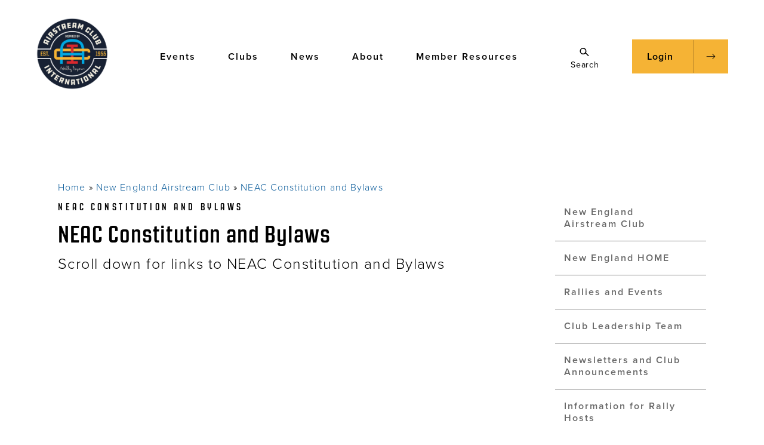

--- FILE ---
content_type: text/html; charset=UTF-8
request_url: https://airstreamclub.org/new-england/neac-constitution-and-bylaws
body_size: 17224
content:
<!DOCTYPE html>
<html lang="en" dir="ltr" prefix="content: http://purl.org/rss/1.0/modules/content/  dc: http://purl.org/dc/terms/  foaf: http://xmlns.com/foaf/0.1/  og: http://ogp.me/ns#  rdfs: http://www.w3.org/2000/01/rdf-schema#  schema: http://schema.org/  sioc: http://rdfs.org/sioc/ns#  sioct: http://rdfs.org/sioc/types#  skos: http://www.w3.org/2004/02/skos/core#  xsd: http://www.w3.org/2001/XMLSchema# ">
  <head>
  	<!-- Google Tag Manager -->
<script>(function(w,d,s,l,i){w[l]=w[l]||[];w[l].push({'gtm.start':
new Date().getTime(),event:'gtm.js'});var f=d.getElementsByTagName(s)[0],
j=d.createElement(s),dl=l!='dataLayer'?'&l='+l:'';j.async=true;j.src=
'https://www.googletagmanager.com/gtm.js?id='+i+dl;f.parentNode.insertBefore(j,f);
})(window,document,'script','dataLayer','GTM-NW6DVJZ');</script>
<!-- End Google Tag Manager -->
    <meta charset="utf-8" /><script type="text/javascript">(window.NREUM||(NREUM={})).init={ajax:{deny_list:["bam.nr-data.net"]},feature_flags:["soft_nav"]};(window.NREUM||(NREUM={})).loader_config={licenseKey:"NRJS-21f6b761064a2ca49e9",applicationID:"367179742",browserID:"367180071"};;/*! For license information please see nr-loader-rum-1.308.0.min.js.LICENSE.txt */
(()=>{var e,t,r={163:(e,t,r)=>{"use strict";r.d(t,{j:()=>E});var n=r(384),i=r(1741);var a=r(2555);r(860).K7.genericEvents;const s="experimental.resources",o="register",c=e=>{if(!e||"string"!=typeof e)return!1;try{document.createDocumentFragment().querySelector(e)}catch{return!1}return!0};var d=r(2614),u=r(944),l=r(8122);const f="[data-nr-mask]",g=e=>(0,l.a)(e,(()=>{const e={feature_flags:[],experimental:{allow_registered_children:!1,resources:!1},mask_selector:"*",block_selector:"[data-nr-block]",mask_input_options:{color:!1,date:!1,"datetime-local":!1,email:!1,month:!1,number:!1,range:!1,search:!1,tel:!1,text:!1,time:!1,url:!1,week:!1,textarea:!1,select:!1,password:!0}};return{ajax:{deny_list:void 0,block_internal:!0,enabled:!0,autoStart:!0},api:{get allow_registered_children(){return e.feature_flags.includes(o)||e.experimental.allow_registered_children},set allow_registered_children(t){e.experimental.allow_registered_children=t},duplicate_registered_data:!1},browser_consent_mode:{enabled:!1},distributed_tracing:{enabled:void 0,exclude_newrelic_header:void 0,cors_use_newrelic_header:void 0,cors_use_tracecontext_headers:void 0,allowed_origins:void 0},get feature_flags(){return e.feature_flags},set feature_flags(t){e.feature_flags=t},generic_events:{enabled:!0,autoStart:!0},harvest:{interval:30},jserrors:{enabled:!0,autoStart:!0},logging:{enabled:!0,autoStart:!0},metrics:{enabled:!0,autoStart:!0},obfuscate:void 0,page_action:{enabled:!0},page_view_event:{enabled:!0,autoStart:!0},page_view_timing:{enabled:!0,autoStart:!0},performance:{capture_marks:!1,capture_measures:!1,capture_detail:!0,resources:{get enabled(){return e.feature_flags.includes(s)||e.experimental.resources},set enabled(t){e.experimental.resources=t},asset_types:[],first_party_domains:[],ignore_newrelic:!0}},privacy:{cookies_enabled:!0},proxy:{assets:void 0,beacon:void 0},session:{expiresMs:d.wk,inactiveMs:d.BB},session_replay:{autoStart:!0,enabled:!1,preload:!1,sampling_rate:10,error_sampling_rate:100,collect_fonts:!1,inline_images:!1,fix_stylesheets:!0,mask_all_inputs:!0,get mask_text_selector(){return e.mask_selector},set mask_text_selector(t){c(t)?e.mask_selector="".concat(t,",").concat(f):""===t||null===t?e.mask_selector=f:(0,u.R)(5,t)},get block_class(){return"nr-block"},get ignore_class(){return"nr-ignore"},get mask_text_class(){return"nr-mask"},get block_selector(){return e.block_selector},set block_selector(t){c(t)?e.block_selector+=",".concat(t):""!==t&&(0,u.R)(6,t)},get mask_input_options(){return e.mask_input_options},set mask_input_options(t){t&&"object"==typeof t?e.mask_input_options={...t,password:!0}:(0,u.R)(7,t)}},session_trace:{enabled:!0,autoStart:!0},soft_navigations:{enabled:!0,autoStart:!0},spa:{enabled:!0,autoStart:!0},ssl:void 0,user_actions:{enabled:!0,elementAttributes:["id","className","tagName","type"]}}})());var p=r(6154),m=r(9324);let h=0;const v={buildEnv:m.F3,distMethod:m.Xs,version:m.xv,originTime:p.WN},b={consented:!1},y={appMetadata:{},get consented(){return this.session?.state?.consent||b.consented},set consented(e){b.consented=e},customTransaction:void 0,denyList:void 0,disabled:!1,harvester:void 0,isolatedBacklog:!1,isRecording:!1,loaderType:void 0,maxBytes:3e4,obfuscator:void 0,onerror:void 0,ptid:void 0,releaseIds:{},session:void 0,timeKeeper:void 0,registeredEntities:[],jsAttributesMetadata:{bytes:0},get harvestCount(){return++h}},_=e=>{const t=(0,l.a)(e,y),r=Object.keys(v).reduce((e,t)=>(e[t]={value:v[t],writable:!1,configurable:!0,enumerable:!0},e),{});return Object.defineProperties(t,r)};var w=r(5701);const x=e=>{const t=e.startsWith("http");e+="/",r.p=t?e:"https://"+e};var R=r(7836),k=r(3241);const A={accountID:void 0,trustKey:void 0,agentID:void 0,licenseKey:void 0,applicationID:void 0,xpid:void 0},S=e=>(0,l.a)(e,A),T=new Set;function E(e,t={},r,s){let{init:o,info:c,loader_config:d,runtime:u={},exposed:l=!0}=t;if(!c){const e=(0,n.pV)();o=e.init,c=e.info,d=e.loader_config}e.init=g(o||{}),e.loader_config=S(d||{}),c.jsAttributes??={},p.bv&&(c.jsAttributes.isWorker=!0),e.info=(0,a.D)(c);const f=e.init,m=[c.beacon,c.errorBeacon];T.has(e.agentIdentifier)||(f.proxy.assets&&(x(f.proxy.assets),m.push(f.proxy.assets)),f.proxy.beacon&&m.push(f.proxy.beacon),e.beacons=[...m],function(e){const t=(0,n.pV)();Object.getOwnPropertyNames(i.W.prototype).forEach(r=>{const n=i.W.prototype[r];if("function"!=typeof n||"constructor"===n)return;let a=t[r];e[r]&&!1!==e.exposed&&"micro-agent"!==e.runtime?.loaderType&&(t[r]=(...t)=>{const n=e[r](...t);return a?a(...t):n})})}(e),(0,n.US)("activatedFeatures",w.B)),u.denyList=[...f.ajax.deny_list||[],...f.ajax.block_internal?m:[]],u.ptid=e.agentIdentifier,u.loaderType=r,e.runtime=_(u),T.has(e.agentIdentifier)||(e.ee=R.ee.get(e.agentIdentifier),e.exposed=l,(0,k.W)({agentIdentifier:e.agentIdentifier,drained:!!w.B?.[e.agentIdentifier],type:"lifecycle",name:"initialize",feature:void 0,data:e.config})),T.add(e.agentIdentifier)}},384:(e,t,r)=>{"use strict";r.d(t,{NT:()=>s,US:()=>u,Zm:()=>o,bQ:()=>d,dV:()=>c,pV:()=>l});var n=r(6154),i=r(1863),a=r(1910);const s={beacon:"bam.nr-data.net",errorBeacon:"bam.nr-data.net"};function o(){return n.gm.NREUM||(n.gm.NREUM={}),void 0===n.gm.newrelic&&(n.gm.newrelic=n.gm.NREUM),n.gm.NREUM}function c(){let e=o();return e.o||(e.o={ST:n.gm.setTimeout,SI:n.gm.setImmediate||n.gm.setInterval,CT:n.gm.clearTimeout,XHR:n.gm.XMLHttpRequest,REQ:n.gm.Request,EV:n.gm.Event,PR:n.gm.Promise,MO:n.gm.MutationObserver,FETCH:n.gm.fetch,WS:n.gm.WebSocket},(0,a.i)(...Object.values(e.o))),e}function d(e,t){let r=o();r.initializedAgents??={},t.initializedAt={ms:(0,i.t)(),date:new Date},r.initializedAgents[e]=t}function u(e,t){o()[e]=t}function l(){return function(){let e=o();const t=e.info||{};e.info={beacon:s.beacon,errorBeacon:s.errorBeacon,...t}}(),function(){let e=o();const t=e.init||{};e.init={...t}}(),c(),function(){let e=o();const t=e.loader_config||{};e.loader_config={...t}}(),o()}},782:(e,t,r)=>{"use strict";r.d(t,{T:()=>n});const n=r(860).K7.pageViewTiming},860:(e,t,r)=>{"use strict";r.d(t,{$J:()=>u,K7:()=>c,P3:()=>d,XX:()=>i,Yy:()=>o,df:()=>a,qY:()=>n,v4:()=>s});const n="events",i="jserrors",a="browser/blobs",s="rum",o="browser/logs",c={ajax:"ajax",genericEvents:"generic_events",jserrors:i,logging:"logging",metrics:"metrics",pageAction:"page_action",pageViewEvent:"page_view_event",pageViewTiming:"page_view_timing",sessionReplay:"session_replay",sessionTrace:"session_trace",softNav:"soft_navigations",spa:"spa"},d={[c.pageViewEvent]:1,[c.pageViewTiming]:2,[c.metrics]:3,[c.jserrors]:4,[c.spa]:5,[c.ajax]:6,[c.sessionTrace]:7,[c.softNav]:8,[c.sessionReplay]:9,[c.logging]:10,[c.genericEvents]:11},u={[c.pageViewEvent]:s,[c.pageViewTiming]:n,[c.ajax]:n,[c.spa]:n,[c.softNav]:n,[c.metrics]:i,[c.jserrors]:i,[c.sessionTrace]:a,[c.sessionReplay]:a,[c.logging]:o,[c.genericEvents]:"ins"}},944:(e,t,r)=>{"use strict";r.d(t,{R:()=>i});var n=r(3241);function i(e,t){"function"==typeof console.debug&&(console.debug("New Relic Warning: https://github.com/newrelic/newrelic-browser-agent/blob/main/docs/warning-codes.md#".concat(e),t),(0,n.W)({agentIdentifier:null,drained:null,type:"data",name:"warn",feature:"warn",data:{code:e,secondary:t}}))}},1687:(e,t,r)=>{"use strict";r.d(t,{Ak:()=>d,Ze:()=>f,x3:()=>u});var n=r(3241),i=r(7836),a=r(3606),s=r(860),o=r(2646);const c={};function d(e,t){const r={staged:!1,priority:s.P3[t]||0};l(e),c[e].get(t)||c[e].set(t,r)}function u(e,t){e&&c[e]&&(c[e].get(t)&&c[e].delete(t),p(e,t,!1),c[e].size&&g(e))}function l(e){if(!e)throw new Error("agentIdentifier required");c[e]||(c[e]=new Map)}function f(e="",t="feature",r=!1){if(l(e),!e||!c[e].get(t)||r)return p(e,t);c[e].get(t).staged=!0,g(e)}function g(e){const t=Array.from(c[e]);t.every(([e,t])=>t.staged)&&(t.sort((e,t)=>e[1].priority-t[1].priority),t.forEach(([t])=>{c[e].delete(t),p(e,t)}))}function p(e,t,r=!0){const s=e?i.ee.get(e):i.ee,c=a.i.handlers;if(!s.aborted&&s.backlog&&c){if((0,n.W)({agentIdentifier:e,type:"lifecycle",name:"drain",feature:t}),r){const e=s.backlog[t],r=c[t];if(r){for(let t=0;e&&t<e.length;++t)m(e[t],r);Object.entries(r).forEach(([e,t])=>{Object.values(t||{}).forEach(t=>{t[0]?.on&&t[0]?.context()instanceof o.y&&t[0].on(e,t[1])})})}}s.isolatedBacklog||delete c[t],s.backlog[t]=null,s.emit("drain-"+t,[])}}function m(e,t){var r=e[1];Object.values(t[r]||{}).forEach(t=>{var r=e[0];if(t[0]===r){var n=t[1],i=e[3],a=e[2];n.apply(i,a)}})}},1738:(e,t,r)=>{"use strict";r.d(t,{U:()=>g,Y:()=>f});var n=r(3241),i=r(9908),a=r(1863),s=r(944),o=r(5701),c=r(3969),d=r(8362),u=r(860),l=r(4261);function f(e,t,r,a){const f=a||r;!f||f[e]&&f[e]!==d.d.prototype[e]||(f[e]=function(){(0,i.p)(c.xV,["API/"+e+"/called"],void 0,u.K7.metrics,r.ee),(0,n.W)({agentIdentifier:r.agentIdentifier,drained:!!o.B?.[r.agentIdentifier],type:"data",name:"api",feature:l.Pl+e,data:{}});try{return t.apply(this,arguments)}catch(e){(0,s.R)(23,e)}})}function g(e,t,r,n,s){const o=e.info;null===r?delete o.jsAttributes[t]:o.jsAttributes[t]=r,(s||null===r)&&(0,i.p)(l.Pl+n,[(0,a.t)(),t,r],void 0,"session",e.ee)}},1741:(e,t,r)=>{"use strict";r.d(t,{W:()=>a});var n=r(944),i=r(4261);class a{#e(e,...t){if(this[e]!==a.prototype[e])return this[e](...t);(0,n.R)(35,e)}addPageAction(e,t){return this.#e(i.hG,e,t)}register(e){return this.#e(i.eY,e)}recordCustomEvent(e,t){return this.#e(i.fF,e,t)}setPageViewName(e,t){return this.#e(i.Fw,e,t)}setCustomAttribute(e,t,r){return this.#e(i.cD,e,t,r)}noticeError(e,t){return this.#e(i.o5,e,t)}setUserId(e,t=!1){return this.#e(i.Dl,e,t)}setApplicationVersion(e){return this.#e(i.nb,e)}setErrorHandler(e){return this.#e(i.bt,e)}addRelease(e,t){return this.#e(i.k6,e,t)}log(e,t){return this.#e(i.$9,e,t)}start(){return this.#e(i.d3)}finished(e){return this.#e(i.BL,e)}recordReplay(){return this.#e(i.CH)}pauseReplay(){return this.#e(i.Tb)}addToTrace(e){return this.#e(i.U2,e)}setCurrentRouteName(e){return this.#e(i.PA,e)}interaction(e){return this.#e(i.dT,e)}wrapLogger(e,t,r){return this.#e(i.Wb,e,t,r)}measure(e,t){return this.#e(i.V1,e,t)}consent(e){return this.#e(i.Pv,e)}}},1863:(e,t,r)=>{"use strict";function n(){return Math.floor(performance.now())}r.d(t,{t:()=>n})},1910:(e,t,r)=>{"use strict";r.d(t,{i:()=>a});var n=r(944);const i=new Map;function a(...e){return e.every(e=>{if(i.has(e))return i.get(e);const t="function"==typeof e?e.toString():"",r=t.includes("[native code]"),a=t.includes("nrWrapper");return r||a||(0,n.R)(64,e?.name||t),i.set(e,r),r})}},2555:(e,t,r)=>{"use strict";r.d(t,{D:()=>o,f:()=>s});var n=r(384),i=r(8122);const a={beacon:n.NT.beacon,errorBeacon:n.NT.errorBeacon,licenseKey:void 0,applicationID:void 0,sa:void 0,queueTime:void 0,applicationTime:void 0,ttGuid:void 0,user:void 0,account:void 0,product:void 0,extra:void 0,jsAttributes:{},userAttributes:void 0,atts:void 0,transactionName:void 0,tNamePlain:void 0};function s(e){try{return!!e.licenseKey&&!!e.errorBeacon&&!!e.applicationID}catch(e){return!1}}const o=e=>(0,i.a)(e,a)},2614:(e,t,r)=>{"use strict";r.d(t,{BB:()=>s,H3:()=>n,g:()=>d,iL:()=>c,tS:()=>o,uh:()=>i,wk:()=>a});const n="NRBA",i="SESSION",a=144e5,s=18e5,o={STARTED:"session-started",PAUSE:"session-pause",RESET:"session-reset",RESUME:"session-resume",UPDATE:"session-update"},c={SAME_TAB:"same-tab",CROSS_TAB:"cross-tab"},d={OFF:0,FULL:1,ERROR:2}},2646:(e,t,r)=>{"use strict";r.d(t,{y:()=>n});class n{constructor(e){this.contextId=e}}},2843:(e,t,r)=>{"use strict";r.d(t,{G:()=>a,u:()=>i});var n=r(3878);function i(e,t=!1,r,i){(0,n.DD)("visibilitychange",function(){if(t)return void("hidden"===document.visibilityState&&e());e(document.visibilityState)},r,i)}function a(e,t,r){(0,n.sp)("pagehide",e,t,r)}},3241:(e,t,r)=>{"use strict";r.d(t,{W:()=>a});var n=r(6154);const i="newrelic";function a(e={}){try{n.gm.dispatchEvent(new CustomEvent(i,{detail:e}))}catch(e){}}},3606:(e,t,r)=>{"use strict";r.d(t,{i:()=>a});var n=r(9908);a.on=s;var i=a.handlers={};function a(e,t,r,a){s(a||n.d,i,e,t,r)}function s(e,t,r,i,a){a||(a="feature"),e||(e=n.d);var s=t[a]=t[a]||{};(s[r]=s[r]||[]).push([e,i])}},3878:(e,t,r)=>{"use strict";function n(e,t){return{capture:e,passive:!1,signal:t}}function i(e,t,r=!1,i){window.addEventListener(e,t,n(r,i))}function a(e,t,r=!1,i){document.addEventListener(e,t,n(r,i))}r.d(t,{DD:()=>a,jT:()=>n,sp:()=>i})},3969:(e,t,r)=>{"use strict";r.d(t,{TZ:()=>n,XG:()=>o,rs:()=>i,xV:()=>s,z_:()=>a});const n=r(860).K7.metrics,i="sm",a="cm",s="storeSupportabilityMetrics",o="storeEventMetrics"},4234:(e,t,r)=>{"use strict";r.d(t,{W:()=>a});var n=r(7836),i=r(1687);class a{constructor(e,t){this.agentIdentifier=e,this.ee=n.ee.get(e),this.featureName=t,this.blocked=!1}deregisterDrain(){(0,i.x3)(this.agentIdentifier,this.featureName)}}},4261:(e,t,r)=>{"use strict";r.d(t,{$9:()=>d,BL:()=>o,CH:()=>g,Dl:()=>_,Fw:()=>y,PA:()=>h,Pl:()=>n,Pv:()=>k,Tb:()=>l,U2:()=>a,V1:()=>R,Wb:()=>x,bt:()=>b,cD:()=>v,d3:()=>w,dT:()=>c,eY:()=>p,fF:()=>f,hG:()=>i,k6:()=>s,nb:()=>m,o5:()=>u});const n="api-",i="addPageAction",a="addToTrace",s="addRelease",o="finished",c="interaction",d="log",u="noticeError",l="pauseReplay",f="recordCustomEvent",g="recordReplay",p="register",m="setApplicationVersion",h="setCurrentRouteName",v="setCustomAttribute",b="setErrorHandler",y="setPageViewName",_="setUserId",w="start",x="wrapLogger",R="measure",k="consent"},5289:(e,t,r)=>{"use strict";r.d(t,{GG:()=>s,Qr:()=>c,sB:()=>o});var n=r(3878),i=r(6389);function a(){return"undefined"==typeof document||"complete"===document.readyState}function s(e,t){if(a())return e();const r=(0,i.J)(e),s=setInterval(()=>{a()&&(clearInterval(s),r())},500);(0,n.sp)("load",r,t)}function o(e){if(a())return e();(0,n.DD)("DOMContentLoaded",e)}function c(e){if(a())return e();(0,n.sp)("popstate",e)}},5607:(e,t,r)=>{"use strict";r.d(t,{W:()=>n});const n=(0,r(9566).bz)()},5701:(e,t,r)=>{"use strict";r.d(t,{B:()=>a,t:()=>s});var n=r(3241);const i=new Set,a={};function s(e,t){const r=t.agentIdentifier;a[r]??={},e&&"object"==typeof e&&(i.has(r)||(t.ee.emit("rumresp",[e]),a[r]=e,i.add(r),(0,n.W)({agentIdentifier:r,loaded:!0,drained:!0,type:"lifecycle",name:"load",feature:void 0,data:e})))}},6154:(e,t,r)=>{"use strict";r.d(t,{OF:()=>c,RI:()=>i,WN:()=>u,bv:()=>a,eN:()=>l,gm:()=>s,mw:()=>o,sb:()=>d});var n=r(1863);const i="undefined"!=typeof window&&!!window.document,a="undefined"!=typeof WorkerGlobalScope&&("undefined"!=typeof self&&self instanceof WorkerGlobalScope&&self.navigator instanceof WorkerNavigator||"undefined"!=typeof globalThis&&globalThis instanceof WorkerGlobalScope&&globalThis.navigator instanceof WorkerNavigator),s=i?window:"undefined"!=typeof WorkerGlobalScope&&("undefined"!=typeof self&&self instanceof WorkerGlobalScope&&self||"undefined"!=typeof globalThis&&globalThis instanceof WorkerGlobalScope&&globalThis),o=Boolean("hidden"===s?.document?.visibilityState),c=/iPad|iPhone|iPod/.test(s.navigator?.userAgent),d=c&&"undefined"==typeof SharedWorker,u=((()=>{const e=s.navigator?.userAgent?.match(/Firefox[/\s](\d+\.\d+)/);Array.isArray(e)&&e.length>=2&&e[1]})(),Date.now()-(0,n.t)()),l=()=>"undefined"!=typeof PerformanceNavigationTiming&&s?.performance?.getEntriesByType("navigation")?.[0]?.responseStart},6389:(e,t,r)=>{"use strict";function n(e,t=500,r={}){const n=r?.leading||!1;let i;return(...r)=>{n&&void 0===i&&(e.apply(this,r),i=setTimeout(()=>{i=clearTimeout(i)},t)),n||(clearTimeout(i),i=setTimeout(()=>{e.apply(this,r)},t))}}function i(e){let t=!1;return(...r)=>{t||(t=!0,e.apply(this,r))}}r.d(t,{J:()=>i,s:()=>n})},6630:(e,t,r)=>{"use strict";r.d(t,{T:()=>n});const n=r(860).K7.pageViewEvent},7699:(e,t,r)=>{"use strict";r.d(t,{It:()=>a,KC:()=>o,No:()=>i,qh:()=>s});var n=r(860);const i=16e3,a=1e6,s="SESSION_ERROR",o={[n.K7.logging]:!0,[n.K7.genericEvents]:!1,[n.K7.jserrors]:!1,[n.K7.ajax]:!1}},7836:(e,t,r)=>{"use strict";r.d(t,{P:()=>o,ee:()=>c});var n=r(384),i=r(8990),a=r(2646),s=r(5607);const o="nr@context:".concat(s.W),c=function e(t,r){var n={},s={},u={},l=!1;try{l=16===r.length&&d.initializedAgents?.[r]?.runtime.isolatedBacklog}catch(e){}var f={on:p,addEventListener:p,removeEventListener:function(e,t){var r=n[e];if(!r)return;for(var i=0;i<r.length;i++)r[i]===t&&r.splice(i,1)},emit:function(e,r,n,i,a){!1!==a&&(a=!0);if(c.aborted&&!i)return;t&&a&&t.emit(e,r,n);var o=g(n);m(e).forEach(e=>{e.apply(o,r)});var d=v()[s[e]];d&&d.push([f,e,r,o]);return o},get:h,listeners:m,context:g,buffer:function(e,t){const r=v();if(t=t||"feature",f.aborted)return;Object.entries(e||{}).forEach(([e,n])=>{s[n]=t,t in r||(r[t]=[])})},abort:function(){f._aborted=!0,Object.keys(f.backlog).forEach(e=>{delete f.backlog[e]})},isBuffering:function(e){return!!v()[s[e]]},debugId:r,backlog:l?{}:t&&"object"==typeof t.backlog?t.backlog:{},isolatedBacklog:l};return Object.defineProperty(f,"aborted",{get:()=>{let e=f._aborted||!1;return e||(t&&(e=t.aborted),e)}}),f;function g(e){return e&&e instanceof a.y?e:e?(0,i.I)(e,o,()=>new a.y(o)):new a.y(o)}function p(e,t){n[e]=m(e).concat(t)}function m(e){return n[e]||[]}function h(t){return u[t]=u[t]||e(f,t)}function v(){return f.backlog}}(void 0,"globalEE"),d=(0,n.Zm)();d.ee||(d.ee=c)},8122:(e,t,r)=>{"use strict";r.d(t,{a:()=>i});var n=r(944);function i(e,t){try{if(!e||"object"!=typeof e)return(0,n.R)(3);if(!t||"object"!=typeof t)return(0,n.R)(4);const r=Object.create(Object.getPrototypeOf(t),Object.getOwnPropertyDescriptors(t)),a=0===Object.keys(r).length?e:r;for(let s in a)if(void 0!==e[s])try{if(null===e[s]){r[s]=null;continue}Array.isArray(e[s])&&Array.isArray(t[s])?r[s]=Array.from(new Set([...e[s],...t[s]])):"object"==typeof e[s]&&"object"==typeof t[s]?r[s]=i(e[s],t[s]):r[s]=e[s]}catch(e){r[s]||(0,n.R)(1,e)}return r}catch(e){(0,n.R)(2,e)}}},8362:(e,t,r)=>{"use strict";r.d(t,{d:()=>a});var n=r(9566),i=r(1741);class a extends i.W{agentIdentifier=(0,n.LA)(16)}},8374:(e,t,r)=>{r.nc=(()=>{try{return document?.currentScript?.nonce}catch(e){}return""})()},8990:(e,t,r)=>{"use strict";r.d(t,{I:()=>i});var n=Object.prototype.hasOwnProperty;function i(e,t,r){if(n.call(e,t))return e[t];var i=r();if(Object.defineProperty&&Object.keys)try{return Object.defineProperty(e,t,{value:i,writable:!0,enumerable:!1}),i}catch(e){}return e[t]=i,i}},9324:(e,t,r)=>{"use strict";r.d(t,{F3:()=>i,Xs:()=>a,xv:()=>n});const n="1.308.0",i="PROD",a="CDN"},9566:(e,t,r)=>{"use strict";r.d(t,{LA:()=>o,bz:()=>s});var n=r(6154);const i="xxxxxxxx-xxxx-4xxx-yxxx-xxxxxxxxxxxx";function a(e,t){return e?15&e[t]:16*Math.random()|0}function s(){const e=n.gm?.crypto||n.gm?.msCrypto;let t,r=0;return e&&e.getRandomValues&&(t=e.getRandomValues(new Uint8Array(30))),i.split("").map(e=>"x"===e?a(t,r++).toString(16):"y"===e?(3&a()|8).toString(16):e).join("")}function o(e){const t=n.gm?.crypto||n.gm?.msCrypto;let r,i=0;t&&t.getRandomValues&&(r=t.getRandomValues(new Uint8Array(e)));const s=[];for(var o=0;o<e;o++)s.push(a(r,i++).toString(16));return s.join("")}},9908:(e,t,r)=>{"use strict";r.d(t,{d:()=>n,p:()=>i});var n=r(7836).ee.get("handle");function i(e,t,r,i,a){a?(a.buffer([e],i),a.emit(e,t,r)):(n.buffer([e],i),n.emit(e,t,r))}}},n={};function i(e){var t=n[e];if(void 0!==t)return t.exports;var a=n[e]={exports:{}};return r[e](a,a.exports,i),a.exports}i.m=r,i.d=(e,t)=>{for(var r in t)i.o(t,r)&&!i.o(e,r)&&Object.defineProperty(e,r,{enumerable:!0,get:t[r]})},i.f={},i.e=e=>Promise.all(Object.keys(i.f).reduce((t,r)=>(i.f[r](e,t),t),[])),i.u=e=>"nr-rum-1.308.0.min.js",i.o=(e,t)=>Object.prototype.hasOwnProperty.call(e,t),e={},t="NRBA-1.308.0.PROD:",i.l=(r,n,a,s)=>{if(e[r])e[r].push(n);else{var o,c;if(void 0!==a)for(var d=document.getElementsByTagName("script"),u=0;u<d.length;u++){var l=d[u];if(l.getAttribute("src")==r||l.getAttribute("data-webpack")==t+a){o=l;break}}if(!o){c=!0;var f={296:"sha512-+MIMDsOcckGXa1EdWHqFNv7P+JUkd5kQwCBr3KE6uCvnsBNUrdSt4a/3/L4j4TxtnaMNjHpza2/erNQbpacJQA=="};(o=document.createElement("script")).charset="utf-8",i.nc&&o.setAttribute("nonce",i.nc),o.setAttribute("data-webpack",t+a),o.src=r,0!==o.src.indexOf(window.location.origin+"/")&&(o.crossOrigin="anonymous"),f[s]&&(o.integrity=f[s])}e[r]=[n];var g=(t,n)=>{o.onerror=o.onload=null,clearTimeout(p);var i=e[r];if(delete e[r],o.parentNode&&o.parentNode.removeChild(o),i&&i.forEach(e=>e(n)),t)return t(n)},p=setTimeout(g.bind(null,void 0,{type:"timeout",target:o}),12e4);o.onerror=g.bind(null,o.onerror),o.onload=g.bind(null,o.onload),c&&document.head.appendChild(o)}},i.r=e=>{"undefined"!=typeof Symbol&&Symbol.toStringTag&&Object.defineProperty(e,Symbol.toStringTag,{value:"Module"}),Object.defineProperty(e,"__esModule",{value:!0})},i.p="https://js-agent.newrelic.com/",(()=>{var e={374:0,840:0};i.f.j=(t,r)=>{var n=i.o(e,t)?e[t]:void 0;if(0!==n)if(n)r.push(n[2]);else{var a=new Promise((r,i)=>n=e[t]=[r,i]);r.push(n[2]=a);var s=i.p+i.u(t),o=new Error;i.l(s,r=>{if(i.o(e,t)&&(0!==(n=e[t])&&(e[t]=void 0),n)){var a=r&&("load"===r.type?"missing":r.type),s=r&&r.target&&r.target.src;o.message="Loading chunk "+t+" failed: ("+a+": "+s+")",o.name="ChunkLoadError",o.type=a,o.request=s,n[1](o)}},"chunk-"+t,t)}};var t=(t,r)=>{var n,a,[s,o,c]=r,d=0;if(s.some(t=>0!==e[t])){for(n in o)i.o(o,n)&&(i.m[n]=o[n]);if(c)c(i)}for(t&&t(r);d<s.length;d++)a=s[d],i.o(e,a)&&e[a]&&e[a][0](),e[a]=0},r=self["webpackChunk:NRBA-1.308.0.PROD"]=self["webpackChunk:NRBA-1.308.0.PROD"]||[];r.forEach(t.bind(null,0)),r.push=t.bind(null,r.push.bind(r))})(),(()=>{"use strict";i(8374);var e=i(8362),t=i(860);const r=Object.values(t.K7);var n=i(163);var a=i(9908),s=i(1863),o=i(4261),c=i(1738);var d=i(1687),u=i(4234),l=i(5289),f=i(6154),g=i(944),p=i(384);const m=e=>f.RI&&!0===e?.privacy.cookies_enabled;function h(e){return!!(0,p.dV)().o.MO&&m(e)&&!0===e?.session_trace.enabled}var v=i(6389),b=i(7699);class y extends u.W{constructor(e,t){super(e.agentIdentifier,t),this.agentRef=e,this.abortHandler=void 0,this.featAggregate=void 0,this.loadedSuccessfully=void 0,this.onAggregateImported=new Promise(e=>{this.loadedSuccessfully=e}),this.deferred=Promise.resolve(),!1===e.init[this.featureName].autoStart?this.deferred=new Promise((t,r)=>{this.ee.on("manual-start-all",(0,v.J)(()=>{(0,d.Ak)(e.agentIdentifier,this.featureName),t()}))}):(0,d.Ak)(e.agentIdentifier,t)}importAggregator(e,t,r={}){if(this.featAggregate)return;const n=async()=>{let n;await this.deferred;try{if(m(e.init)){const{setupAgentSession:t}=await i.e(296).then(i.bind(i,3305));n=t(e)}}catch(e){(0,g.R)(20,e),this.ee.emit("internal-error",[e]),(0,a.p)(b.qh,[e],void 0,this.featureName,this.ee)}try{if(!this.#t(this.featureName,n,e.init))return(0,d.Ze)(this.agentIdentifier,this.featureName),void this.loadedSuccessfully(!1);const{Aggregate:i}=await t();this.featAggregate=new i(e,r),e.runtime.harvester.initializedAggregates.push(this.featAggregate),this.loadedSuccessfully(!0)}catch(e){(0,g.R)(34,e),this.abortHandler?.(),(0,d.Ze)(this.agentIdentifier,this.featureName,!0),this.loadedSuccessfully(!1),this.ee&&this.ee.abort()}};f.RI?(0,l.GG)(()=>n(),!0):n()}#t(e,r,n){if(this.blocked)return!1;switch(e){case t.K7.sessionReplay:return h(n)&&!!r;case t.K7.sessionTrace:return!!r;default:return!0}}}var _=i(6630),w=i(2614),x=i(3241);class R extends y{static featureName=_.T;constructor(e){var t;super(e,_.T),this.setupInspectionEvents(e.agentIdentifier),t=e,(0,c.Y)(o.Fw,function(e,r){"string"==typeof e&&("/"!==e.charAt(0)&&(e="/"+e),t.runtime.customTransaction=(r||"http://custom.transaction")+e,(0,a.p)(o.Pl+o.Fw,[(0,s.t)()],void 0,void 0,t.ee))},t),this.importAggregator(e,()=>i.e(296).then(i.bind(i,3943)))}setupInspectionEvents(e){const t=(t,r)=>{t&&(0,x.W)({agentIdentifier:e,timeStamp:t.timeStamp,loaded:"complete"===t.target.readyState,type:"window",name:r,data:t.target.location+""})};(0,l.sB)(e=>{t(e,"DOMContentLoaded")}),(0,l.GG)(e=>{t(e,"load")}),(0,l.Qr)(e=>{t(e,"navigate")}),this.ee.on(w.tS.UPDATE,(t,r)=>{(0,x.W)({agentIdentifier:e,type:"lifecycle",name:"session",data:r})})}}class k extends e.d{constructor(e){var t;(super(),f.gm)?(this.features={},(0,p.bQ)(this.agentIdentifier,this),this.desiredFeatures=new Set(e.features||[]),this.desiredFeatures.add(R),(0,n.j)(this,e,e.loaderType||"agent"),t=this,(0,c.Y)(o.cD,function(e,r,n=!1){if("string"==typeof e){if(["string","number","boolean"].includes(typeof r)||null===r)return(0,c.U)(t,e,r,o.cD,n);(0,g.R)(40,typeof r)}else(0,g.R)(39,typeof e)},t),function(e){(0,c.Y)(o.Dl,function(t,r=!1){if("string"!=typeof t&&null!==t)return void(0,g.R)(41,typeof t);const n=e.info.jsAttributes["enduser.id"];r&&null!=n&&n!==t?(0,a.p)(o.Pl+"setUserIdAndResetSession",[t],void 0,"session",e.ee):(0,c.U)(e,"enduser.id",t,o.Dl,!0)},e)}(this),function(e){(0,c.Y)(o.nb,function(t){if("string"==typeof t||null===t)return(0,c.U)(e,"application.version",t,o.nb,!1);(0,g.R)(42,typeof t)},e)}(this),function(e){(0,c.Y)(o.d3,function(){e.ee.emit("manual-start-all")},e)}(this),function(e){(0,c.Y)(o.Pv,function(t=!0){if("boolean"==typeof t){if((0,a.p)(o.Pl+o.Pv,[t],void 0,"session",e.ee),e.runtime.consented=t,t){const t=e.features.page_view_event;t.onAggregateImported.then(e=>{const r=t.featAggregate;e&&!r.sentRum&&r.sendRum()})}}else(0,g.R)(65,typeof t)},e)}(this),this.run()):(0,g.R)(21)}get config(){return{info:this.info,init:this.init,loader_config:this.loader_config,runtime:this.runtime}}get api(){return this}run(){try{const e=function(e){const t={};return r.forEach(r=>{t[r]=!!e[r]?.enabled}),t}(this.init),n=[...this.desiredFeatures];n.sort((e,r)=>t.P3[e.featureName]-t.P3[r.featureName]),n.forEach(r=>{if(!e[r.featureName]&&r.featureName!==t.K7.pageViewEvent)return;if(r.featureName===t.K7.spa)return void(0,g.R)(67);const n=function(e){switch(e){case t.K7.ajax:return[t.K7.jserrors];case t.K7.sessionTrace:return[t.K7.ajax,t.K7.pageViewEvent];case t.K7.sessionReplay:return[t.K7.sessionTrace];case t.K7.pageViewTiming:return[t.K7.pageViewEvent];default:return[]}}(r.featureName).filter(e=>!(e in this.features));n.length>0&&(0,g.R)(36,{targetFeature:r.featureName,missingDependencies:n}),this.features[r.featureName]=new r(this)})}catch(e){(0,g.R)(22,e);for(const e in this.features)this.features[e].abortHandler?.();const t=(0,p.Zm)();delete t.initializedAgents[this.agentIdentifier]?.features,delete this.sharedAggregator;return t.ee.get(this.agentIdentifier).abort(),!1}}}var A=i(2843),S=i(782);class T extends y{static featureName=S.T;constructor(e){super(e,S.T),f.RI&&((0,A.u)(()=>(0,a.p)("docHidden",[(0,s.t)()],void 0,S.T,this.ee),!0),(0,A.G)(()=>(0,a.p)("winPagehide",[(0,s.t)()],void 0,S.T,this.ee)),this.importAggregator(e,()=>i.e(296).then(i.bind(i,2117))))}}var E=i(3969);class I extends y{static featureName=E.TZ;constructor(e){super(e,E.TZ),f.RI&&document.addEventListener("securitypolicyviolation",e=>{(0,a.p)(E.xV,["Generic/CSPViolation/Detected"],void 0,this.featureName,this.ee)}),this.importAggregator(e,()=>i.e(296).then(i.bind(i,9623)))}}new k({features:[R,T,I],loaderType:"lite"})})()})();</script>
<link rel="canonical" href="https://airstreamclub.org/new-england/neac-constitution-and-bylaws" />
<meta name="Generator" content="Drupal 9 (https://www.drupal.org)" />
<meta name="MobileOptimized" content="width" />
<meta name="HandheldFriendly" content="true" />
<meta name="viewport" content="width=device-width, initial-scale=1.0" />
<link rel="icon" href="/themes/upward/favicon.ico" type="image/vnd.microsoft.icon" />

    <title>NEAC Constitution and Bylaws | ACI</title>
    <link rel="stylesheet" media="all" href="/sites/default/files/css/css_cSJ0itZdOI_sO8XY7z8fZr5aTmElZONe9u2yT7C15VQ.css" />
<link rel="stylesheet" media="all" href="https://api.mapbox.com/mapbox-gl-js/v1.0.0/mapbox-gl.css" />
<link rel="stylesheet" media="all" href="/sites/default/files/css/css_kEqTBGZd0a6jricllyWzUTbIXfriH-JmGX9hd6Pz1zY.css" />
<link rel="stylesheet" media="print" href="/sites/default/files/css/css_AUqWw6_ro0hfiweEHpJwAHMzkFEmYuVqj7nHWxBDv3M.css" />

    <script src="/sites/default/files/js/js_A_PxGf3EV6hVEdQpj0xw-cTsSsFJyKhlHKANlKZNsWo.js"></script>
<script src="https://api.mapbox.com/mapbox-gl-js/v1.0.0/mapbox-gl.js"></script>

  </head>
  <body class="path-node page-node-type-microsite-content cbp-spmenu-push cbp-spmenu-push-contact">
    <!-- Google Tag Manager (noscript) -->
<noscript><iframe src="https://www.googletagmanager.com/ns.html?id=GTM-NW6DVJZ"
height="0" width="0" style="display:none;visibility:hidden"></iframe></noscript>
<!-- End Google Tag Manager (noscript) -->
        <a href="#main-content" class="visually-hidden focusable skip-link">
      Skip to main content
    </a>
    
      <div class="dialog-off-canvas-main-canvas" data-off-canvas-main-canvas>
    
<header class="">
    
    <div class="container">
        <div class="logo"><a href="/"></a></div>
                    <div class="main-menu-wrapper">
                <div class="main-menu-mob clearfix">
                    <div class="additional-items hide-dsk">
                        <div class="block-search-form">
                              <div class="region region-search">
    <form action="/search/node" method="get" id="views-exposed-form-site-search-page-1" accept-charset="UTF-8">
  <div class="form--inline clearfix">
  <div class="js-form-item form-item js-form-type-textfield form-type-textfield js-form-item-keys form-item-keys">
      <label for="edit-keys">Enter your keywords:</label>
        <input placeholder="Search" data-drupal-selector="edit-keys" type="text" id="edit-keys" name="keys" value="" size="30" maxlength="128" class="form-text" />

        </div>
<div data-drupal-selector="edit-actions" class="form-actions js-form-wrapper form-wrapper" id="edit-actions"><input data-drupal-selector="edit-submit-site-search" type="submit" id="edit-submit-site-search" value="Search" class="button js-form-submit form-submit" />
</div>

</div>

</form>

  </div>

                        </div>
                                                  <a href="/members/dashboard" class="button">Login</a>                                            </div>
                      <div class="region region-topmenu">
    <nav role="navigation" aria-labelledby="block-upward-main-menu-menu" id="block-upward-main-menu" class="main-nav">
        
              <ul class="menu">
                            <li class="expanded first">
          <a href="/events" data-drupal-link-system-path="node/8">Events</a>
                                    <ul class="menu">
                            <li class="leaf first">
          <a href="/events" data-drupal-link-system-path="node/8">All Rallies and Events</a>
                  </li>
                              <li class="leaf">
          <a href="https://airstreamclub.org/rally2026">69th International Rally 2026</a>
                  </li>
                              <li class="leaf">
          <a href="/events/caravan-exploration" data-drupal-link-system-path="node/70457">Caravans</a>
                  </li>
                              <li class="leaf">
          <a href="/nationalevents" data-drupal-link-system-path="node/54545">National Event Rallies</a>
                  </li>
                              <li class="leaf">
          <a href="https://airstreamclub.org/events?list=0&amp;from=&amp;to=&amp;type=21&amp;state=-1&amp;club=-1">Future International Rallies</a>
                  </li>
                              <li class="leaf last">
          <a href="/events/past-international-rallies" data-drupal-link-system-path="node/50531">Past International Rallies</a>
                  </li>
              </ul>
  
                  </li>
                              <li class="expanded">
          <a href="/explore" data-drupal-link-system-path="node/576">Clubs</a>
                                    <ul class="menu">
                            <li class="leaf first">
          <a href="/explore/clubs" data-drupal-link-system-path="node/780">Find a Local Club</a>
                  </li>
                              <li class="leaf">
          <a href="/explore/intra-clubs" data-drupal-link-system-path="node/784">Intra-Clubs</a>
                  </li>
                              <li class="leaf last">
          <a href="/explore/regions" title="ACI Geographic Regions" data-drupal-link-system-path="node/887">Regions</a>
                  </li>
              </ul>
  
                  </li>
                              <li class="expanded">
          <a href="/aci-news" data-drupal-link-system-path="node/785">News</a>
                                    <ul class="menu">
                            <li class="leaf first">
          <a href="https://blog.airstreamclub.org">ACI Blog</a>
                  </li>
                              <li class="leaf">
          <a href="/clubcommunications/blue-beret-magazine" data-drupal-link-system-path="node/47499">Blue Beret Magazine</a>
                  </li>
                              <li class="leaf">
          <a href="/aci-news/media-kit" data-drupal-link-system-path="node/71982">Media Kit</a>
                  </li>
                              <li class="leaf">
          <a href="https://airstreamclub.org/clubcommunications">Club News</a>
                  </li>
                              <li class="leaf last">
          <a href="/acicampus" data-drupal-link-system-path="node/85396">ACI Campus Improvement Project</a>
                  </li>
              </ul>
  
                  </li>
                              <li class="expanded">
          <a href="/about" data-drupal-link-system-path="node/47">About</a>
                                    <ul class="menu">
                            <li class="leaf first">
          <a href="/about/club-leadership" data-drupal-link-system-path="node/48">Club Leadership</a>
                  </li>
                              <li class="leaf">
          <a href="/about/standing-committee-chairs" data-drupal-link-system-path="node/804">Standing Committee Chairs</a>
                  </li>
                              <li class="leaf">
          <a href="/international-board-trustees" data-drupal-link-system-path="node/52263">IBT Meetings</a>
                  </li>
                              <li class="leaf">
          <a href="/about/campfire-chats" data-drupal-link-system-path="node/56421">Campfire Chats</a>
                  </li>
                              <li class="leaf">
          <a href="/leadershipportal">Leadership Portal</a>
                  </li>
                              <li class="leaf">
          <a href="http://www.wbccifoundation.org/">WBCCI Foundation</a>
                  </li>
                              <li class="leaf">
          <a href="/ACIcollateral" data-drupal-link-system-path="node/72362">Collateral Library</a>
                  </li>
                              <li class="leaf last">
          <a href="/contact-us" data-drupal-link-system-path="node/55">Contact Us</a>
                  </li>
              </ul>
  
                  </li>
                              <li class="expanded last">
          <a href="/newmembers" data-drupal-link-system-path="node/57840">Member Resources</a>
                                    <ul class="menu">
                            <li class="leaf first">
          <a href="/newmembers" data-drupal-link-system-path="node/57840">Welcome New Members</a>
                  </li>
                              <li class="leaf">
          <a href="/members/dashboard" title="Login Required" data-drupal-link-system-path="members/dashboard">Membership Account Dashboard</a>
                  </li>
                              <li class="leaf">
          <a href="/newmembers/club-benefits" data-drupal-link-system-path="node/24">Discounts &amp; Benefits</a>
                  </li>
                              <li class="leaf">
          <a href="/members/courtesy-parking-directory" data-drupal-link-system-path="node/35">Courtesy Parking Powered by Harvest Host</a>
                  </li>
                              <li class="leaf">
          <a href="https://store.airstreamclub.org/">Club Store</a>
                  </li>
                              <li class="leaf">
          <a href="/lifetime" data-drupal-link-system-path="node/1218">Lifetime Membership</a>
                  </li>
                              <li class="leaf">
          <a href="/2024PrintedMembershipDirectory">Printed Membership Directory</a>
                  </li>
                              <li class="leaf">
          <a href="/members/membership-directory" data-drupal-link-system-path="members/membership-directory">Membership Directory</a>
                  </li>
                              <li class="leaf">
          <a href="/members/brn-directory" data-drupal-link-system-path="members/brn-directory">BRN Directory</a>
                  </li>
                              <li class="leaf">
          <a href="/members/leadership-directory" data-drupal-link-system-path="members/leadership-directory">Leadership Directory</a>
                  </li>
                              <li class="leaf">
          <a href="/newmembers/aci-member-app" data-drupal-link-system-path="node/82389">ACI Member App</a>
                  </li>
                              <li class="leaf last">
          <a href="https://www.airstream.com/dealers/">Airstream Dealer Locator</a>
                  </li>
              </ul>
  
                  </li>
              </ul>
  


  </nav>

  </div>

                </div>
            </div>
                        <div class="hide-mob tablet-search">
                <div class="dsk-search-open">
                    <p>Search</p>
                </div>
                <div class="block-search-form">
                      <div class="region region-searchmobile">
    <div class="block-content">
    <div class="views-exposed-form block block-views block-views-exposed-filter-blocksite-search-page-1" data-drupal-selector="views-exposed-form-site-search-page-1" id="block-searchform">
  
    
      <form action="/search/node" method="get" id="views-exposed-form-site-search-page-1" accept-charset="UTF-8">
  <div class="form--inline clearfix">
  <div class="js-form-item form-item js-form-type-textfield form-type-textfield js-form-item-keys form-item-keys">
      <label for="edit-keys">Enter your keywords:</label>
        <input placeholder="Search" data-drupal-selector="edit-keys" type="text" id="edit-keys" name="keys" value="" size="30" maxlength="128" class="form-text" />

        </div>
<div data-drupal-selector="edit-actions" class="form-actions js-form-wrapper form-wrapper" id="edit-actions"><input data-drupal-selector="edit-submit-site-search" type="submit" id="edit-submit-site-search" value="Search" class="button js-form-submit form-submit" />
</div>

</div>

</form>

  </div>

    </div>
    <div class="dsk-search-open close">
        <p>Close</p>
    </div>
  </div>

                </div>
            </div>
                            <div class="hide-mob header-join">
                    <a href="/members/dashboard" class="button">Login</a>                </div>
            
            <div class="nav-list open-close">
                <p><strong>Menu</strong><span>Close</span></p>
            </div>
            </div>
</header>

<div class="page-wrapper">
		
		  <div class="region region-content">
    <div data-drupal-messages-fallback class="hidden"></div><div id="block-upward-content" class="block block-system block-system-main-block">
  
    
      <article class="node node--type-microsite_content node--view-mode-full clearfix node--promoted">
  
    

  <div>
    <div class="two-col with-bg-img new-layout">
    <div class="container clearfix">
        <div class="body-copy">
            <div class="block-region-bannerleft"><div class="block block-system block-system-breadcrumb-block">
  
    
        <nav class="breadcrumb" role="navigation" aria-labelledby="system-breadcrumb">
    <h2 id="system-breadcrumb" class="visually-hidden">Breadcrumb</h2>
    <ol>
          <li>
                  <a href="/">Home</a>
              </li>
          <li>
                  <a href="/new-england">New England Airstream Club</a>
              </li>
          <li>
                  <a href="/new-england/neac-constitution-and-bylaws">NEAC Constitution and Bylaws</a>
              </li>
        </ol>
  </nav>

  </div>
	<h6>NEAC Constitution and Bylaws</h6>
	<h1>NEAC Constitution and Bylaws</h1>
	<p class='intro'>Scroll down for links to NEAC Constitution and Bylaws</p>
</div>
            <div class="block-region-content"></div>
        </div>
                    <div class="left-menu">
                <div class="block-region-menu"><div class="block block-custom-blocks block-left-menu-title-block">
  
    
      <ul class="pane-title"><li>
    <a href="/new-england" class="active-trail">New England Airstream Club</a>    
</li></ul>


  </div>
<nav role="navigation" aria-labelledby="-menu" class="main-nav">
        
              <ul class="menu">
                            <li class="leaf first">
          <a href="/new-england" data-drupal-link-system-path="node/46101">New England HOME</a>
                  </li>
                              <li class="leaf">
          <a href="/new-england/rallies-and-events" data-drupal-link-system-path="node/46103">Rallies and Events</a>
                  </li>
                              <li class="leaf">
          <a href="/new-england/officers-trustees-appointees" data-drupal-link-system-path="node/46102">Club Leadership Team</a>
                  </li>
                              <li class="leaf">
          <a href="/new-england/newsletters-and-club-announcements" title="Current and past newsletters, club announcements" data-drupal-link-system-path="node/48306">Newsletters and Club Announcements</a>
                  </li>
                              <li class="leaf">
          <a href="/new-england/information-rally-hosts" title="Information for Rally Hosts" data-drupal-link-system-path="node/69635">Information for Rally Hosts</a>
                  </li>
                              <li class="leaf">
          <a href="/new-england/neac-constitution-and-bylaws" class="active is-active" data-drupal-link-system-path="node/52939">NEAC Constitution and Bylaws</a>
                  </li>
                              <li class="leaf">
          <a href="/new-england/online-store" data-drupal-link-system-path="node/69911">Online store for NEAC swag</a>
                  </li>
                              <li class="leaf last">
          <a href="/new-england/neac-social-media" data-drupal-link-system-path="node/69639">NEAC Social Media (Facebook)</a>
                  </li>
              </ul>
  


  </nav>
</div>
            </div>
              
    </div>
</div>

<div class="content-wrapper">
    
    <div class="block-region-featuredpages">			<div class="two-col right-img">
			<div class="container clearfix">
				
<div  class="left-col">
      	<h6>NEAC Constitution and Bylaws</h6>
	<h3>NEAC Constitution and Bylaws</h3>
	<h5><strong><a href="https://airstreamclub.org/sites/default/files/2023-10/NEAC_Constitution%20as%20Amended%2030%20Sep%2023.doc">NEAC Constitution 30Sept2023</a></strong></h5>

<h5><strong><a href="https://airstreamclub.org/sites/default/files/2023-10/NEAC_Bylaws%20as%20Amended%2030%20Sep%2023.doc">NEAC By-Laws 30Sept2023</a></strong></h5>

<h5>NEAC Fall Business Meeting minutes 30Sept2023 - pending</h5>

<h5><a href="https://airstreamclub.org/sites/default/files/2023-10/2023%2005%20New%20England%20Airstream%20Club%20Spring%20Business%20Meeting%20Minutes.docx">NEAC Spring Business Meeting minutes May 2023</a></h5>

<p>&nbsp;</p>

<p>&nbsp;</p>


  </div>

			</div>
		</div>
	</div>
    <div class="block-region-form"></div>
            
</div>
  </div>
</article>

  </div>
<div id="block-bottomctablock" class="block block-custom-blocks block-bottom-cta-block">
  
    
      
  </div>

  </div>

		

        <div class="sponsors">
            <div class="container clearfix">
                  <div class="region region-footersponsors">
    <div><div class="js-view-dom-id-464ca4ca79371f21b1897e5e88618dc6529694f77b4331f0a23a2ab9cd33c4a7">
  
  
  

  
  
  

    

  
  

  
  
</div></div>

  </div>

            </div>
        </div>

        <footer>
            <div class="f-top">
                <div class="container clearfix">
                    <div class="footer-logo">
                        <a href="/"></a>
                    </div>
                    <div class="ft-links">
                          <div class="region region-footerlinks">
    <nav role="navigation" aria-labelledby="block-footer-menu" id="block-footer" class="block block-menu navigation menu--footer">
            
  <h3 class="visually-hidden" id="block-footer-menu">Footer</h3>
  

        	<a href="/leadershipportal">Leadership Portal</a>
	<a href="/contact-us" data-drupal-link-system-path="node/55">Contact</a>
	<a href="/news" data-drupal-link-system-path="node/50782">News</a>

  </nav>

  </div>

                    </div>
                    <div class="footer-sm">
                        <div><div class="js-view-dom-id-a200d0722476875988725632e5844bd1f920e0226dabe9df37f20da2492ff795">
  
  
  

  
  
  

        <div class="views-row row-1">
              <div class="views-col col-1"><div about="/taxonomy/term/56" id="taxonomy-term-56" class="taxonomy-term vocabulary-social-media">
  <div class="content">
    <a href="https://www.facebook.com/airstreamclub" class="field-group-link" target="_blank">		  <img loading="lazy" src="/sites/default/files/2019-07/ezgif.com-gif-maker-3.png" alt="fb" typeof="foaf:Image" />


</a>
  </div>
</div>
</div>
          </div>
      <div class="views-row row-2">
              <div class="views-col col-1"><div about="/taxonomy/term/57" id="taxonomy-term-57" class="taxonomy-term vocabulary-social-media">
  <div class="content">
    <a href="https://twitter.com/AirstreamClub" class="field-group-link" target="_blank">		  <img loading="lazy" src="/sites/default/files/2019-07/ezgif.com-gif-maker-2.png" alt="tw" typeof="foaf:Image" />


</a>
  </div>
</div>
</div>
          </div>
      <div class="views-row row-3">
              <div class="views-col col-1"><div about="/taxonomy/term/1045" id="taxonomy-term-1045" class="taxonomy-term vocabulary-social-media">
  <div class="content">
    <a href="https://www.instagram.com/airstreamclub" class="field-group-link" target="_blank">		  <img loading="lazy" src="/sites/default/files/2022-01/instagram.png" alt="instagram" typeof="foaf:Image" />


</a>
  </div>
</div>
</div>
          </div>
      <div class="views-row row-4">
              <div class="views-col col-1"><div about="/taxonomy/term/1079" id="taxonomy-term-1079" class="taxonomy-term vocabulary-social-media">
  <div class="content">
    
  </div>
</div>
</div>
          </div>
  
    

  
  

  
  
</div></div>

                    </div>
                      <div class="region region-footerinspired">
    <div id="block-inspired" class="block block-block-content block-block-contentf7c14302-9986-4977-89c2-855a355dd55e">
  
    
      	<h6>INSPIRED by<img alt="sign" data-entity-type="file" data-entity-uuid="a13c6b0d-ad9c-444a-ac2a-abf5df533c56" src="/sites/default/files/inline-images/ezgif.com-gif-maker.png" width="219" height="54" loading="lazy" /></h6>

  </div>

  </div>

                </div>
            </div>
            <div class="fb-wrapper">
                <div class="f-center">
                    <div class="container">
                        	<p>© 2025 Airstream Club International</p>

                        <div class="fc-links">
                            	<a href="/privacy-policy" data-drupal-link-system-path="node/56">Privacy Policy</a>
	<a href="/terms-service" data-drupal-link-system-path="node/57">Terms of Service</a>

                        </div>
                    </div>
                </div>
                <div class="f-bottom">
                    <div class="container">
                          <div class="region region-footerlegal">
    <div id="block-footerlegal" class="block block-block-content block-block-content23f1c838-ad79-4e76-85be-a829ab3ac1d0">
  
    
      	<p>Airstream is a registered trademark of Airstream Inc. All rights reserved. Airstream trademark used under license to Wally Byam Caravan Club International, Inc. dba the Wally Byam Airstream Club and Airstream Club International</p>

  </div>

  </div>

                    </div>
                </div>
            </div>
        </footer>
    </div>



  </div>

    
    <script src="/sites/default/files/js/js_GtIMDC2E8JRcngeE6-Bk28UD8vAnK47pSmQi4DnIFTI.js"></script>

    <link rel="stylesheet" href="https://use.typekit.net/qnr2lkl.css">
  <script type="text/javascript">window.NREUM||(NREUM={});NREUM.info={"beacon":"bam.nr-data.net","licenseKey":"NRJS-21f6b761064a2ca49e9","applicationID":"367179742","transactionName":"Z1MEbEVVXkQCBkcIW14ZJ1tDXV9ZTCFBFERRWjpWWFBVayAKXRVGX1oKXUVoflgHAGUIUUd1CVZDRl9bDwBBTApGXwNP","queueTime":0,"applicationTime":317,"atts":"SxQHGg1PTUo=","errorBeacon":"bam.nr-data.net","agent":""}</script></body>
</html>


--- FILE ---
content_type: text/css
request_url: https://airstreamclub.org/sites/default/files/css/css_kEqTBGZd0a6jricllyWzUTbIXfriH-JmGX9hd6Pz1zY.css
body_size: 17441
content:
@media (min--moz-device-pixel-ratio:0){summary{display:list-item;}}
.action-links{margin:1em 0;padding:0;list-style:none;}[dir="rtl"] .action-links{margin-right:0;}.action-links li{display:inline-block;margin:0 0.3em;}.action-links li:first-child{margin-left:0;}[dir="rtl"] .action-links li:first-child{margin-right:0;margin-left:0.3em;}.button-action{display:inline-block;padding:0.2em 0.5em 0.3em;text-decoration:none;line-height:160%;}.button-action:before{margin-left:-0.1em;padding-right:0.2em;content:"+";font-weight:900;}[dir="rtl"] .button-action:before{margin-right:-0.1em;margin-left:0;padding-right:0;padding-left:0.2em;}
.breadcrumb{padding-bottom:0.5em;}.breadcrumb ol{margin:0;padding:0;}[dir="rtl"] .breadcrumb ol{margin-right:0;}.breadcrumb li{display:inline;margin:0;padding:0;list-style-type:none;}.breadcrumb li:before{content:" \BB ";}.breadcrumb li:first-child:before{content:none;}
.button,.image-button{margin-right:1em;margin-left:1em;}.button:first-child,.image-button:first-child{margin-right:0;margin-left:0;}
.collapse-processed > summary{padding-right:0.5em;padding-left:0.5em;}.collapse-processed > summary:before{float:left;width:1em;height:1em;content:"";background:url(/core/misc/menu-expanded.png) 0 100% no-repeat;}[dir="rtl"] .collapse-processed > summary:before{float:right;background-position:100% 100%;}.collapse-processed:not([open]) > summary:before{-ms-transform:rotate(-90deg);-webkit-transform:rotate(-90deg);transform:rotate(-90deg);background-position:25% 35%;}[dir="rtl"] .collapse-processed:not([open]) > summary:before{-ms-transform:rotate(90deg);-webkit-transform:rotate(90deg);transform:rotate(90deg);background-position:75% 35%;}
.container-inline label:after,.container-inline .label:after{content:":";}.form-type-radios .container-inline label:after,.form-type-checkboxes .container-inline label:after{content:"";}.form-type-radios .container-inline .form-type-radio,.form-type-checkboxes .container-inline .form-type-checkbox{margin:0 1em;}.container-inline .form-actions,.container-inline.form-actions{margin-top:0;margin-bottom:0;}
details{margin-top:1em;margin-bottom:1em;border:1px solid #ccc;}details > .details-wrapper{padding:0.5em 1.5em;}summary{padding:0.2em 0.5em;cursor:pointer;}
.exposed-filters .filters{float:left;margin-right:1em;}[dir="rtl"] .exposed-filters .filters{float:right;margin-right:0;margin-left:1em;}.exposed-filters .form-item{margin:0 0 0.1em 0;padding:0;}.exposed-filters .form-item label{float:left;width:10em;font-weight:normal;}[dir="rtl"] .exposed-filters .form-item label{float:right;}.exposed-filters .form-select{width:14em;}.exposed-filters .current-filters{margin-bottom:1em;}.exposed-filters .current-filters .placeholder{font-weight:bold;font-style:normal;}.exposed-filters .additional-filters{float:left;margin-right:1em;}[dir="rtl"] .exposed-filters .additional-filters{float:right;margin-right:0;margin-left:1em;}
.field__label{font-weight:bold;}.field--label-inline .field__label,.field--label-inline .field__items{float:left;}.field--label-inline .field__label,.field--label-inline > .field__item,.field--label-inline .field__items{padding-right:0.5em;}[dir="rtl"] .field--label-inline .field__label,[dir="rtl"] .field--label-inline .field__items{padding-right:0;padding-left:0.5em;}.field--label-inline .field__label::after{content:":";}
form .field-multiple-table{margin:0;}form .field-multiple-table .field-multiple-drag{width:30px;padding-right:0;}[dir="rtl"] form .field-multiple-table .field-multiple-drag{padding-left:0;}form .field-multiple-table .field-multiple-drag .tabledrag-handle{padding-right:0.5em;}[dir="rtl"] form .field-multiple-table .field-multiple-drag .tabledrag-handle{padding-right:0;padding-left:0.5em;}form .field-add-more-submit{margin:0.5em 0 0;}.form-item,.form-actions{margin-top:1em;margin-bottom:1em;}tr.odd .form-item,tr.even .form-item{margin-top:0;margin-bottom:0;}.form-composite > .fieldset-wrapper > .description,.form-item .description{font-size:0.85em;}label.option{display:inline;font-weight:normal;}.form-composite > legend,.label{display:inline;margin:0;padding:0;font-size:inherit;font-weight:bold;}.form-checkboxes .form-item,.form-radios .form-item{margin-top:0.4em;margin-bottom:0.4em;}.form-type-radio .description,.form-type-checkbox .description{margin-left:2.4em;}[dir="rtl"] .form-type-radio .description,[dir="rtl"] .form-type-checkbox .description{margin-right:2.4em;margin-left:0;}.marker{color:#e00;}.form-required:after{display:inline-block;width:6px;height:6px;margin:0 0.3em;content:"";vertical-align:super;background-image:url(/core/misc/icons/ee0000/required.svg);background-repeat:no-repeat;background-size:6px 6px;}abbr.tabledrag-changed,abbr.ajax-changed{border-bottom:none;}.form-item input.error,.form-item textarea.error,.form-item select.error{border:2px solid red;}.form-item--error-message:before{display:inline-block;width:14px;height:14px;content:"";vertical-align:sub;background:url(/core/misc/icons/e32700/error.svg) no-repeat;background-size:contain;}
.icon-help{padding:1px 0 1px 20px;background:url(/core/misc/help.png) 0 50% no-repeat;}[dir="rtl"] .icon-help{padding:1px 20px 1px 0;background-position:100% 50%;}.feed-icon{display:block;overflow:hidden;width:16px;height:16px;text-indent:-9999px;background:url(/core/misc/feed.svg) no-repeat;}
.item-list .title{font-weight:bold;}.item-list ul{margin:0 0 0.75em 0;padding:0;}.item-list li{margin:0 0 0.25em 1.5em;padding:0;}[dir="rtl"] .item-list li{margin:0 1.5em 0.25em 0;}.item-list--comma-list{display:inline;}.item-list--comma-list .item-list__comma-list,.item-list__comma-list li,[dir="rtl"] .item-list--comma-list .item-list__comma-list,[dir="rtl"] .item-list__comma-list li{margin:0;}
button.link{margin:0;padding:0;cursor:pointer;border:0;background:transparent;font-size:1em;}label button.link{font-weight:bold;}
ul.inline,ul.links.inline{display:inline;padding-left:0;}[dir="rtl"] ul.inline,[dir="rtl"] ul.links.inline{padding-right:0;padding-left:15px;}ul.inline li{display:inline;padding:0 0.5em;list-style-type:none;}ul.links a.is-active{color:#000;}
.more-link{display:block;text-align:right;}[dir="rtl"] .more-link{text-align:left;}
.pager__items{clear:both;text-align:center;}.pager__item{display:inline;padding:0.5em;}.pager__item.is-active{font-weight:bold;}
tr.drag{background-color:#fffff0;}tr.drag-previous{background-color:#ffd;}body div.tabledrag-changed-warning{margin-bottom:0.5em;}
tr.selected td{background:#ffc;}td.checkbox,th.checkbox{text-align:center;}[dir="rtl"] td.checkbox,[dir="rtl"] th.checkbox{text-align:center;}
th.is-active img{display:inline;}td.is-active{background-color:#ddd;}
div.tabs{margin:1em 0;}ul.tabs{margin:0 0 0.5em;padding:0;list-style:none;}.tabs > li{display:inline-block;margin-right:0.3em;}[dir="rtl"] .tabs > li{margin-right:0;margin-left:0.3em;}.tabs a{display:block;padding:0.2em 1em;text-decoration:none;}.tabs a.is-active{background-color:#eee;}.tabs a:focus,.tabs a:hover{background-color:#f5f5f5;}
.form-textarea-wrapper textarea{display:block;box-sizing:border-box;width:100%;margin:0;}
.ui-dialog--narrow{max-width:500px;}@media screen and (max-width:600px){.ui-dialog--narrow{min-width:95%;max-width:95%;}}
.messages{padding:15px 20px 15px 35px;word-wrap:break-word;border:1px solid;border-width:1px 1px 1px 0;border-radius:2px;background:no-repeat 10px 17px;overflow-wrap:break-word;}[dir="rtl"] .messages{padding-right:35px;padding-left:20px;text-align:right;border-width:1px 0 1px 1px;background-position:right 10px top 17px;}.messages + .messages{margin-top:1.538em;}.messages__list{margin:0;padding:0;list-style:none;}.messages__item + .messages__item{margin-top:0.769em;}.messages--status{color:#325e1c;border-color:#c9e1bd #c9e1bd #c9e1bd transparent;background-color:#f3faef;background-image:url(/core/misc/icons/73b355/check.svg);box-shadow:-8px 0 0 #77b259;}[dir="rtl"] .messages--status{margin-left:0;border-color:#c9e1bd transparent #c9e1bd #c9e1bd;box-shadow:8px 0 0 #77b259;}.messages--warning{color:#734c00;border-color:#f4daa6 #f4daa6 #f4daa6 transparent;background-color:#fdf8ed;background-image:url(/core/misc/icons/e29700/warning.svg);box-shadow:-8px 0 0 #e09600;}[dir="rtl"] .messages--warning{border-color:#f4daa6 transparent #f4daa6 #f4daa6;box-shadow:8px 0 0 #e09600;}.messages--error{color:#a51b00;border-color:#f9c9bf #f9c9bf #f9c9bf transparent;background-color:#fcf4f2;background-image:url(/core/misc/icons/e32700/error.svg);box-shadow:-8px 0 0 #e62600;}[dir="rtl"] .messages--error{border-color:#f9c9bf transparent #f9c9bf #f9c9bf;box-shadow:8px 0 0 #e62600;}.messages--error p.error{color:#a51b00;}
#edit_affiliate_clubs_chosen .search-choice + .search-field,#edit_intra_clubs_chosen .search-choice + .search-field{padding-top:10px;}#edit_affiliate_clubs_chosen .search-field,#edit_intra_clubs_chosen .search-field{float:none;clear:both;width:100%;font-size:1.1em;line-height:1.3em;}#edit_affiliate_clubs_chosen .search-field input,#edit_intra_clubs_chosen .search-field input{visibility:hidden;position:absolute;height:18px;}#edit_affiliate_clubs_chosen .search-field::after{content:"Click here to add affiliate clubs";display:block;}#edit_intra_clubs_chosen .search-field::after{content:"Click here to add intra clubs";display:block;}.fake-country{display:none !important;}
article,aside,details,figcaption,figure,footer,header,hgroup,main,nav,section,summary{display:block}audio,canvas,video{display:inline-block}audio:not([controls]){display:none;height:0}[hidden]{display:none}html{font-family:proxima-nova,sans-serif;-ms-text-size-adjust:100%;-webkit-text-size-adjust:100%}body{margin:0}a:focus{outline:none}a:active,a:hover{outline:0}h1{font-size:2em;margin:.67em 0}abbr[title]{border-bottom:1px dotted}b,strong{font-weight:bold}dfn{font-style:italic}hr{-moz-box-sizing:content-box;box-sizing:content-box;height:0}mark{background:#ff0;color:#000}code,kbd,pre,samp{font-family:monospace,serif;font-size:1em}pre{white-space:pre-wrap}q{quotes:"“" "”" "‘" "’"}small{font-size:80%}sub,sup{font-size:75%;line-height:0;position:relative;vertical-align:baseline}sup{top:-0.5em}sub{bottom:-0.25em}img{border:0}svg:not(:root){overflow:hidden}figure{margin:0}fieldset{border:1px solid silver;margin:0 2px;padding:.35em .625em .75em}legend{border:0;padding:0}button,input,select,textarea{font-family:inherit;font-size:100%;margin:0}button,input{line-height:normal}button,select{text-transform:none}button,html input[type=button],input[type=reset],input[type=submit]{-webkit-appearance:button;cursor:pointer}button[disabled],html input[disabled]{cursor:default}input[type=checkbox],input[type=radio]{box-sizing:border-box;padding:0}*{-webkit-box-sizing:border-box;-moz-box-sizing:border-box;box-sizing:border-box;outline:medium none}:-moz-placeholder{opacity:1}::-moz-placeholder{opacity:1}:-ms-input-placeholder{opacity:1}::-webkit-input-placeholder{opacity:1}input[type=search]{-webkit-appearance:textfield;-moz-box-sizing:border-box;-webkit-box-sizing:border-box;box-sizing:border-box}input[type=search]::-webkit-search-cancel-button,input[type=search]::-webkit-search-decoration{-webkit-appearance:none}button::-moz-focus-inner,input::-moz-focus-inner{border:0;padding:0}textarea{overflow:auto;vertical-align:top}table{border-collapse:collapse;border-spacing:0}::-webkit-input-placeholder{opacity:1}::-moz-placeholder{opacity:1}:-ms-input-placeholder{opacity:1}:-moz-placeholder{opacity:1}.clearfix:before,.clearfix:after{content:" ";display:table}.clearfix:after{clear:both}.clearfix{*zoom:1}body{overflow-x:hidden}body.active .main-menu-wrapper{right:0;overflow-y:scroll}body.active .main-menu-mob:before{content:"";background-color:#131e29;position:fixed;left:0;top:0;height:110px;width:100%;z-index:20;transition:all cubic-bezier(0.6,-0.28,0.74,0.05) 1s}body.active .nav-list p{background-position:4px -149px}body.active .nav-list p strong{display:none}body.active .nav-list p span{display:block;color:#fff;font-weight:400}.hide-mob{display:none}header .container{padding:23px 0;position:relative}.logo{width:74px;height:74px;display:block;margin:0 auto;background-image:url(/themes/upward/images/logo.png);background-repeat:no-repeat;background-position:0 0;background-size:74px 74px;position:relative;z-index:30}.logo a{display:block;width:100%;height:100%}.logo.centered{margin:0px auto}.nav-list{position:absolute;top:40px;right:34px;z-index:30;width:40px;text-align:center}.nav-list p{font-size:14px;letter-spacing:.88px;line-height:18px;padding:26px 0 0;background-image:url(/themes/upward/images/menu-icon.svg);background-repeat:no-repeat;background-position:4px 4px;background-size:31px 170px}.nav-list strong{font-weight:400}.nav-list span{display:none}.main-menu-mob{width:320px;float:right;padding:127px 19px 0}.main-menu-wrapper{position:absolute;z-index:22;right:-100%;top:0;height:100vh;width:100%;background:#131e29;transition:all ease .5s}.block-search-form{position:relative}.block-search-form form{margin:0;max-width:100%}.block-search-form .captcha-admin-links{display:none}.block-search-form .form-item,.block-search-form .form-actions{margin:0}.block-search-form label{display:none}.block-search-form #edit-words{width:100%}.block-search-form input{background-color:rgba(0,0,0,0);border:1px solid #fff;border-radius:0;height:56px;color:#fff;font-weight:600;letter-spacing:1px;padding:0 60px 0 26px;margin:0}.block-search-form #edit-submit,.block-search-form input[type=submit]{position:absolute;right:0;top:0;width:56px;height:56px;border:none;border-left:1px solid #fff;padding:0;text-indent:-9999px;border-radius:0;background-image:url(/themes/upward/images/search-icon-white.svg);background-repeat:no-repeat;background-position:center center;background-size:17px 17px;margin:0}.additional-items .button{margin:28px 20px 0;width:calc(100% - 40px);padding:13px 91px 12px 24px}.main-nav ul{list-style-type:none;padding:20px 0 25px}.main-nav ul ul{display:none;border-top:1px solid #2e465e;padding:10px 0 3px}.main-nav ul ul li{border:none}.main-nav ul ul a{font-weight:400;color:#a3b2c1;padding:8px 15px 8px 0}.main-nav li{padding:0;border-bottom:1px solid #2e465e}.main-nav li:last-child{border-bottom:none}.main-nav li.hover{border-bottom:none}.main-nav li.hover>ul{display:block}.main-nav li.hover>a.parent i{background-position:50% 21px}.main-nav a{font-weight:600;font-size:16px;color:#fff;letter-spacing:2px;line-height:20px;text-decoration:none;display:block;padding:14px 15px 16px 0}.main-nav a i{display:none}.main-nav a.parent{position:relative}.main-nav a.parent i{background-image:url(/themes/upward/images/main-menu-arrows.svg);background-position:50% -106px;background-repeat:no-repeat;background-size:11px 132px;display:block;width:15px;height:100%;position:absolute;top:0px;right:0px}.white-menu .nav-list p{background-position:4px -64px}.white-menu .nav-list strong{color:#fff}.dialog-off-canvas-main-canvas{overflow-x:hidden}header.user-logged-in .data-main-menu-wrapper .data-profile{display:none}header.user-logged-in .data-main-menu-wrapper .main-menu-mob{display:none}header.user-logged-in .main-menu-wrapper .dashboard-user{margin-left:0;margin-right:0;width:100%;border:1px solid rgba(151,151,151,.71);border-radius:4px;padding:6px 45px 8px 15px;background-image:url(/themes/upward/images/main-menu-arrows.svg);background-position:calc(100% - 32px) -106px;background-repeat:no-repeat;background-size:11px 132px}header.user-logged-in .main-menu-wrapper .dashboard-user:after{content:none}header.user-logged-in .main-menu-wrapper .dashboard-user img{display:inline-block;vertical-align:middle;width:31px;height:auto}header.user-logged-in .main-menu-wrapper .dashboard-user span{display:inline-block;vertical-align:middle;padding:0 11px;font-weight:500;font-size:16px;letter-spacing:1px;line-height:20px}@media only screen and (min-width:768px){header .container{padding:34px 55px}.logo{width:74px;height:74px;margin:0}.nav-list{top:49px;right:40px}.hide-mob{display:block}.dsk-search-open{width:50px;height:50px;position:absolute;right:99px;top:46px;text-align:center}.dsk-search-open p{padding:28px 0 0;font-size:14px;letter-spacing:.88px;line-height:18px;font-weight:400;background-image:url(/themes/upward/images/search-icon-black.svg);background-repeat:no-repeat;background-position:16px 6px;background-size:16px 17px}.dsk-search-open.close{top:4px;right:9px}.dsk-search-open.close p{background-image:url(/themes/upward/images/menu-icon.svg);background-repeat:no-repeat;background-position:8px -149px;background-size:31px 170px;color:#000}.tablet-search .block-search-form{display:none;position:absolute;background-color:#fff;width:485px;top:43px;right:32px;z-index:35}.tablet-search .block-search-form input{color:#000;border:1px solid #000}.tablet-search .block-search-form #edit-submit,.tablet-search .block-search-form input[type=submit]{border-left:1px solid #000;background-image:url(/themes/upward/images/search-icon-black.svg)}.tablet-search .block-search-form .block-content{width:418px;position:relative}.tablet-search .block-search-form .region-search{position:relative}.tablet-search .block-search-form #edit-submit,.tablet-search .block-search-form input[type=submit]{right:0px}.tablet-search.active .block-search-form{display:block}.header-join{position:absolute;top:46px;right:183px;z-index:25}.header-join .button{padding:13px 91px 12px 24px}.additional-items{display:none}.main-menu-mob{width:393px;padding:93px 123px 0 19px}.white-menu .dsk-search-open{z-index:20}.white-menu .dsk-search-open p{background-image:url(/themes/upward/images/search-icon-white.svg);color:#fff}.white-menu .dsk-search-open.close p{color:#fff;margin-top:3px;background-image:url(/themes/upward/images/menu-icon.svg)}.white-menu .tablet-search .block-search-form{background-color:#000}.white-menu .tablet-search .block-search-form input{color:#fff;border:1px solid #fff}.white-menu .tablet-search .block-search-form input[name=keys]{width:100%}.white-menu .tablet-search .block-search-form input[type=submit]{border-left:1px solid #fff;background-image:url(/themes/upward/images/search-icon-white.svg);right:0}.white-menu .tablet-search .block-search-form #edit-submit{border-left:1px solid #fff;background-image:url(/themes/upward/images/search-icon-white.svg)}header.user-logged-in .data-main-menu-wrapper .data-profile{display:block;position:absolute;top:47px;right:185px;z-index:20;border:1px solid rgba(151,151,151,.71);border-radius:4px;padding:6px 45px 8px 15px;background-image:url(/themes/upward/images/database/main-menu-arrows-black.svg);background-position:calc(100% - 32px) -106px;background-repeat:no-repeat;background-size:11px 132px}header.user-logged-in .data-main-menu-wrapper .data-profile p{padding:0}header.user-logged-in .data-main-menu-wrapper .data-profile img{display:inline-block;vertical-align:middle;width:31px;height:auto}header.user-logged-in .data-main-menu-wrapper .data-profile span{display:inline-block;vertical-align:middle;color:#000;padding:0 11px;font-weight:500;font-size:16px;letter-spacing:1px;line-height:20px}header.user-logged-in .data-main-menu-wrapper .data-profile.active{background-position:calc(100% - 32px) 20px}header.user-logged-in .data-main-menu-wrapper .data-profile.active:after{display:block;content:"";width:26px;height:15px;background-image:url(/themes/upward/images/database/main-menu-arrow.svg);background-position:0 0;background-repeat:no-repeat;background-size:26px 15px;position:absolute;bottom:-24px;right:38px}header.user-logged-in .data-main-menu-wrapper.tb-all .main-menu-mob{right:185px;top:117px;display:block;width:305px;position:absolute;z-index:21;background-color:#f5f3ee;box-shadow:0 55px 45px 0 rgba(0,0,0,.71);border-radius:5px;padding:0}header.user-logged-in .data-main-menu-wrapper.tb-all a{text-decoration:none;font-size:15px;color:#000;letter-spacing:.42px;line-height:19px;display:block;padding:11px 0 9px}header.user-logged-in .data-main-menu-wrapper.tb-all .mmm-bottom,header.user-logged-in .data-main-menu-wrapper.tb-all .mmm-top{padding:32px 35px 25px}header.user-logged-in .data-main-menu-wrapper.tb-all .mmm-bottom p,header.user-logged-in .data-main-menu-wrapper.tb-all .mmm-top p{font-weight:600;font-size:15px;color:#000;letter-spacing:.42px;line-height:19px;padding:3px 0}header.user-logged-in .data-main-menu-wrapper.tb-all .mmm-bottom ul,header.user-logged-in .data-main-menu-wrapper.tb-all .mmm-top ul{list-style-type:none;padding:0}header.user-logged-in .data-main-menu-wrapper.tb-all .mmm-bottom li,header.user-logged-in .data-main-menu-wrapper.tb-all .mmm-top li{padding:0;background-image:url(/themes/upward/images/database/gradient-line-gray.png);background-position:left bottom;background-repeat:no-repeat;background-size:100% 1px}header.user-logged-in .data-main-menu-wrapper.tb-all .mmm-bottom li:last-child,header.user-logged-in .data-main-menu-wrapper.tb-all .mmm-top li:last-child{background-image:none}header.user-logged-in .data-main-menu-wrapper.tb-all .mmm-bottom a,header.user-logged-in .data-main-menu-wrapper.tb-all .mmm-top a{text-decoration:none;font-size:15px;color:#000;letter-spacing:.42px;line-height:19px;display:block;padding:11px 0 9px}header.user-logged-in .data-main-menu-wrapper.tb-all .mmm-top{padding-bottom:0}header.user-logged-in .data-main-menu-wrapper.tb-all .mmm-top>ul.menu{padding-bottom:32px}header.user-logged-in .data-main-menu-wrapper.tb-all .mmm-top+.mmm-bottom{padding-top:0px}header.user-logged-in .data-main-menu-wrapper.tb-all .mmm-logout{border-top:1px solid gray}header.user-logged-in .data-main-menu-wrapper.tb-all .mmm-logout a{font-weight:600;padding:22px 28px}.white-menu header.user-logged-in .data-main-menu-wrapper .data-profile{background-image:url(/themes/upward/images/main-menu-arrows.svg)}.white-menu header.user-logged-in .data-main-menu-wrapper .data-profile span{color:#fff}}@media only screen and (min-width:1200px){header .container{padding:29px 10px;position:relative}.logo{width:122px;height:122px;background-size:122px 122px}.nav-list{display:none}.header-join{top:66px;right:10px}.header-join .button{padding:18px 91px 17px 24px}.dsk-search-open{right:225px;top:72px;cursor:pointer}.tablet-search .block-search-form{top:65px;right:220px;width:820px}.tablet-search .block-search-form .block-content{width:755px}.main-menu-wrapper{right:auto;left:135px;top:75px;height:auto;width:765px;background:rgba(0,0,0,0);z-index:30}.main-menu-mob{width:100%;padding:0}header .main-nav{text-align:center}header .main-nav ul{padding:0}header .main-nav li{border-bottom:none;display:inline-block;padding:0 6px 38px;position:relative}header .main-nav li.expanded li.expanded:hover>ul{display:none}header .main-nav li.expanded li.expanded.hover>ul{display:block;position:relative;top:auto;left:auto;width:auto;padding:0;box-shadow:none;background-color:rgba(0,0,0,0);border-top:1px solid #2e465e}header .main-nav li.expanded li.expanded.hover>ul li{border-bottom:0}header .main-nav li.expanded li.expanded.hover>ul li a{font-weight:400;color:#a3b2c1;padding:8px 15px 8px 0}header .main-nav li.expanded li.expanded>a.active:after{display:none}header .main-nav li.expanded li.expanded>a.active:before{display:none}header .main-nav li.expanded:hover>ul{display:block;position:absolute;left:-30px;right:0;border:none;width:265px;margin:0 auto;top:75px;background-color:#131e29;box-shadow:0 0 40px 0 rgba(0,0,0,.26);text-align:left;z-index:2;padding:28px 32px}header .main-nav li.expanded:hover>ul ul{z-index:1;left:auto;right:0px;top:25px}header .main-nav li.expanded:hover>ul ul:before{display:none}header .main-nav li.expanded:hover>ul::before{content:"";background-image:url(/themes/upward/images/main-menu-triangle.svg);background-repeat:no-repeat;background-size:60px 28px;background-position:0 0;width:60px;height:28px;position:absolute;top:-28px;left:0;right:0;margin:0 auto}header .main-nav li.expanded:hover>ul li{border-bottom:1px solid #2e465e;padding:0;display:block}header .main-nav li.expanded:hover>ul li:last-child{border-bottom:none}header .main-nav li.expanded:hover>ul a{color:#9a9797;padding:8px 15px 9px 0}header .main-nav li.expanded:hover>ul a:hover{color:#fff}header .main-nav li.expanded:hover>ul a:focus{color:#578ea2}header .main-nav a{color:#000;padding:10px 19px 7px}header .main-nav a.active{position:relative}header .main-nav a.active:after,header .main-nav a.active:before{content:"";width:100%;height:100%;border:1px solid #979797;position:absolute;left:0;top:0}header .main-nav a.active:before{width:calc(100% - 13px);height:calc(100% - 10px);left:6px;top:5px}.white-menu .main-nav a{color:#fff}.main-nav li.hover>a.parent i{background-position:50% 16px}.main-nav a.parent i{background-position:50% -109px}header.user-logged-in .data-main-menu-wrapper .data-profile{padding-top:7px;padding-bottom:7px;top:70px;right:0;padding-right:25px;background-position:calc(100% - 13px) -106px}header.user-logged-in .data-main-menu-wrapper .data-profile p{line-height:29px}header.user-logged-in .data-main-menu-wrapper .data-profile.active{background-position:calc(100% - 13px) 20px}header.user-logged-in .data-main-menu-wrapper.tb-all .main-menu-mob{right:0;top:137px}header.user-logged-in .data-main-menu-wrapper .main-menu-mob a:hover{color:#006284}.white-menu header.user-logged-in .data-main-menu-wrapper .data-profile{padding-top:0;padding-bottom:0}.white-menu header.user-logged-in .data-main-menu-wrapper .data-profile p{line-height:45px}}.page-node-type-microsite-lander-new .left-menu a.active-trail{color:#000}.left-menu ul{list-style-type:none;padding:35px 35px 48px}.left-menu ul ul{padding:0;display:none;border-top:1px solid #767676}.left-menu ul ul a{padding-left:22px}.left-menu li{padding:0;border-bottom:1px solid #767676}.left-menu li.hover{border-bottom:none}.left-menu li.hover ul{display:block}.left-menu li.hover a.parent{background-position:calc(100% - 5px) 26px}.left-menu a{font-weight:600;font-size:16px;color:#686868;letter-spacing:2px;line-height:20px;display:block;padding:18px 35px 18px 15px;text-decoration:none}.left-menu a.is-active{color:#000}.left-menu a.parent{background-image:url(/themes/upward/images/left-menu-arrows.svg);background-position:calc(100% - 5px) -101px;background-repeat:no-repeat;background-size:11px 132px}.left-menu img{max-width:100%;height:auto}div.new-layout .left-menu{margin-top:0}@media only screen and (min-width:768px){.left-menu{float:right;width:253px}.left-menu ul{padding:0}}@media only screen and (min-width:1200px){.left-menu{float:left;padding-top:30px}.left-menu a:hover{color:#000}.left-menu .main-nav li{display:block;text-align:left}.left-menu .main-nav li .active.is-active:after,.left-menu .main-nav li .active.is-active:before{content:none}}h1{font-weight:700;color:#000;margin:0;padding:5px 0;font-family:revolution-gothic,sans-serif;font-size:23px;letter-spacing:.84px;line-height:25px}h2{margin:0;padding:5px 0;color:#000;padding:20px 0 0;font-weight:700;font-size:23px;letter-spacing:.84px;line-height:25px;font-family:revolution-gothic,sans-serif}h3{margin:0;padding:10px 0 0;font-weight:400;font-size:19px;color:#0b0b0b;letter-spacing:.69px;line-height:23px}h4{font-family:revolution-gothic,sans-serif;margin:0;padding:10px 0 0;font-weight:400;font-size:20px;color:#0b0b0b;letter-spacing:1px;line-height:25px}h5{margin:0;padding:10px 0 0;font-weight:400;font-size:19px;color:#0b0b0b;letter-spacing:.69px;line-height:23px}h6{font-family:revolution-gothic,sans-serif;margin:0;padding:5px 0;font-size:16px;line-height:19px;color:#000;font-weight:700;text-transform:uppercase;letter-spacing:4.57px}p,li,td{margin:0;padding:10px 0;font-size:18px;color:#000;letter-spacing:1.12px;line-height:32px;font-weight:300}p.intro{font-size:23px;letter-spacing:1.44px;padding:4px 0}ul,ol{margin:0;padding:7px 0 25px 21px}ul li,ol li{padding:2px 0 2px 12px;line-height:30px}a{color:#005596}.search-results{padding:0;margin:0;list-style-type:none}.search-results li{margin-left:0px;border-bottom:1px solid #dededb;margin-bottom:15px;padding-bottom:15px}.search-results h3{padding-top:0px;font-size:20px}.search-results h3 a{color:#0b0b0b}.search-results p{padding-top:0px;line-height:1.1em}.region-content .search-form,.region-content #views-exposed-form-site-search-page-1{margin:0}.region-content .search-form .button,.region-content #views-exposed-form-site-search-page-1 .button{width:auto}.region-content .search-form input,.region-content #views-exposed-form-site-search-page-1 input{width:auto}.region-content .search-form .js-form-type-search,.region-content .search-form .form-item-keys,.region-content .search-form #edit-actions,.region-content #views-exposed-form-site-search-page-1 .js-form-type-search,.region-content #views-exposed-form-site-search-page-1 .form-item-keys,.region-content #views-exposed-form-site-search-page-1 #edit-actions{display:inline-block;margin:0}.block-region-content .search-block-form,.block-region-content .views-exposed-form{padding:0 35px}.breadcrumb li{line-height:20px;font-size:16px}.breadcrumb li a{text-decoration:none}.progress{max-width:800px;margin:0px auto;min-height:800px}.progress .progress__track{background-image:none;box-shadow:none}.progress .progress__bar{background-color:#f5b335;background-image:none;border:1px solid #b3b3b3}.button{display:inline-block;padding:17px 90px 16px 23px;color:#000;text-decoration:none;font-size:16px;line-height:20px;letter-spacing:1px;background-color:#f5b335;border:1px solid #f5b335;font-weight:600;position:relative;margin:0}.button:after{position:absolute;top:0;right:0;border-left:1px solid #9e7322;width:56px;height:100%;background-image:url(/themes/upward/images/button-arrow-black.svg);background-repeat:no-repeat;background-position:center center;background-size:16px 9px;content:""}.button:focus{background-color:#bf8820}.button.transparent{border:1px solid #424242;background-color:rgba(0,0,0,0)}.button.transparent:after{border-left:1px solid #9e7322}.button.transparent:focus{background-color:#d5d5d5}.button.transparent.white{border:1px solid #fff;color:#fff}.button.transparent.white:after{border-left:1px solid #fff;background-image:url(/themes/upward/images/button-arrow-white.svg)}.button.transparent.white:focus{background-color:hsla(0,0%,100%,.1)}.body-copy{padding:0 35px}.body-copy .embedded-entity.align-left{float:left;margin:17px 24px 9px 0;width:95px}.body-copy .embedded-entity.align-right{float:right;margin:17px 0 9px 24px;width:95px}.body-copy .embedded-entity img{display:block;width:100%;height:auto}.body-copy .media--view-mode-full{margin:0 -25px;position:relative;margin-bottom:35px;max-width:650px}.body-copy .media--view-mode-full:after{position:absolute;content:"";left:15px;top:15px;width:calc(100% - 6px);height:calc(100% - 3px);border:1px solid #f5b335}.body-copy .media--view-mode-full img{position:relative;z-index:20}blockquote{margin:41px 0;position:relative;border-top:1px solid #dededb;border-bottom:1px solid #dededb;position:relative}blockquote:before{content:"";background-image:url(/themes/upward/images/content-quote.svg);background-repeat:no-repeat;background-position:center center;background-image:35px 44px;background-color:#fff;width:85px;height:44px;position:absolute;top:-25px;margin:0 auto;left:0;right:0}blockquote p{font-size:21px;color:#656565;letter-spacing:.3px;text-align:center;line-height:28px;padding:40px 0}.right-img,.left-img{padding:62px 0 46px}.right-img .right-col,.left-img .right-col{position:relative;padding:0 40px 0 30px}.right-img .right-col:before,.left-img .right-col:before{position:absolute;left:45px;top:-13px;border:1px solid #f5b335;content:"";width:calc(100% - 75px);height:calc(100% + 23px);max-width:566px}.right-img .right-col img,.left-img .right-col img{display:block;width:100%;height:auto;max-width:566px;position:relative;z-index:20}.right-img .left-col,.left-img .left-col{padding:39px 35px 0}.right-img .left-col h3,.left-img .left-col h3{font-family:revolution-gothic,sans-serif;font-size:23px;letter-spacing:.84px;line-height:25px;padding-top:5px}.right-img .left-col p,.left-img .left-col p{padding-top:11px;line-height:28px}.right-img.border-inside .right-col:before,.left-img.border-inside .right-col:before{top:-15px;width:calc(100% - 100px);height:calc(100% - 3px);max-width:536px;z-index:25}.left-img .right-col{padding:0 25px 0 45px}.left-img .right-col:before{left:30px;top:18px;height:calc(100% - 8px)}.video-link{display:block;width:100%;height:100%;position:relative;max-width:566px}.video-link:after{content:"";width:50px;height:59px;background-image:url(/themes/upward/images/video-play-button.svg);background-size:50px 59px;background-repeat:no-repeat;background-position:0 0;position:absolute;left:0;right:0;top:0;bottom:0;margin:auto;z-index:20}li.progress-step{line-height:20px;font-size:16px}.js-form-type-radio{display:inline-block;position:relative;margin-right:15px}.form-type-checkbox{display:block;position:relative}.webform-progress-tracker .progress-step.is-active:hover .progress-marker,.progress-step.is-active .progress-marker{color:#000}.webform-progress-tracker .progress-step.is-complete:hover .progress-marker{color:#000}.page-node-type-content .webform-progress-tracker .progress-step.is-active:hover .progress-marker,.page-node-type-content .progress-step.is-active .progress-marker{background-color:rgba(0,0,0,0)}.page-node-type-content .webform-progress-tracker .progress-step.is-complete:hover .progress-marker{background-color:rgba(0,0,0,0)}.form-checkboxes .form-item,.form-radios .form-item{overflow:hidden;position:relative}form{margin:45px 0;max-width:833px}form fieldset{display:block;border:0;margin:0}form td{line-height:1.2em;border-bottom:1px solid #cdcdcd;font-size:14px;padding-right:15px}form th{border-bottom:1px solid #0b0b0b}form h3+table{margin-top:25px}form p{line-height:1.3em}form label{display:block;font-size:16px;color:#000;letter-spacing:1px;line-height:20px;padding:10px 0}form label.option,form label.side-label{display:inline-block}form input,form textarea{width:100%;display:block;margin-bottom:5px;border:1px solid #cfcfcf;border-radius:3px;padding:13px 35px 12px 12px;font-size:16px;color:#131e29;letter-spacing:1px;line-height:20px;font-weight:600}form input[name="payment_info[cvv]"],form input[name="payment_info[card_number]"]{width:auto;max-width:100%}form .checkbox{padding:20px 0}form .radio{padding:10px 0}form .radio .side-label{display:inline-block;padding-right:25px}form .form-actions input{margin-top:20px;width:auto;background-image:url(/themes/upward/images/form-submit-button-arrow.svg);background-repeat:no-repeat;background-position:calc(100% - 17px) top;background-size:38px 55px;border-radius:0}form .form-actions input.webform-button--previous{background-image:url(/themes/upward/images/form-submit-button-arrow-left.svg);padding:17px 23px 16px 90px;background-position:17px top}form div.variation1 label{display:block;line-height:26px}form div.variation2 label{float:left;width:100px;line-height:26px}form div.variation2 span.select{left:100px}input[type=checkbox],input[type=radio]{position:absolute;clip-path:inset(50%);left:-6px;top:50%;width:1px;height:1px;-webkit-appearance:none;-moz-appearance:none;appearance:none}.option,.side-label{display:block;position:relative;padding:0 40px 0 69px;cursor:pointer;font-size:16px;color:#000;letter-spacing:1px;line-height:20px}.option::before,.option::after,.side-label::before,.side-label::after{content:"";position:absolute;top:50%;left:0;bottom:0;margin:-12px 0 0 0}input[type=radio]+.option::before,input[type=radio]+.option::after,input[type=radio]+.side-label::before,input[type=radio]+.side-label::after{border-radius:50%}label.option,label.side-label{padding:12px 0 10px 35px}.option::before,.side-label::before{background-color:#fff;border:1px solid #979797;display:block;height:24px;width:24px}.form-disabled .option::before{background-color:#c5c5c5}.form-disabled .option::after{background-color:#c5c5c5}input:focus+.option::before,input:focus+.side-label::before{border-color:#d8d2c9}.option::after,.option.form-required::after,.side-label::after{display:none;width:24px;height:24px;background-color:#f5b335;left:1px;margin:-12px 0 0 0;top:50%;bottom:0;background-image:url(/themes/upward/images/checkbox-checked.svg);background-repeat:no-repeat;background-position:center center;background-size:12px 12px}input:checked+.option::after,input:checked+.side-label::after{display:block}input[type=radio]+.option::before,input[type=radio]+.option::after,input[type=radio]+.side-label::before,input[type=radio]+.side-label::after{border-radius:50px}input[type=radio]+.option::after,input[type=radio]+.side-label::after{width:18px;height:18px;top:50%;margin-top:-8px;left:4px;background-image:none}input[type=checkbox]:checked+.option::after,input[type=checkbox]:checked+.side-label::after{margin-top:-11px}.thank-you-form .webform-progress-tracker{display:none}.thank-you-form .webform-confirmation{max-width:900px;margin:0px auto;text-align:center}.thank-you-form .webform-confirmation p{line-height:22px}@media only screen and (min-width:768px){h1{padding:1px 0 7px 0}h2{font-size:28px;line-height:32px}h3{font-size:26px;line-height:30px;padding:35px 0 0}h4{font-size:24px;line-height:28px;padding:30px 0 0}h5{font-size:22px;line-height:25px;padding:30px 0 0}.block-region-content .search-block-form,.block-region-content .views-exposed-form{padding:11px 68px 82px 58px}.two-col .container{padding:11px 68px 82px 58px}.two-col .body-copy{float:left;padding:7px 32px 0 0;width:calc(100% - 253px)}.two-col.right-img .container{padding:11px 0 82px 58px}.two-col.right-img.video .container{padding:55px 67px 125px 58px}.two-col.right-img.video .left-col{width:calc(100% - 323px)}.two-col.right-img.video .right-col{margin-top:135px;width:323px}.two-col.right-img.video .right-col:before{width:320px;height:162px}.body-copy{padding:0 58px}.body-copy .embedded-entity.align-left{margin:17px 28px 10px 0;width:119px}.body-copy .embedded-entity.align-right{margin:17px 0 10px 28px;width:119px}.body-copy .media--view-mode-full{margin:0 0 50px 0}.body-copy .media--view-mode-full:after{left:35px;top:38px;width:calc(100% - 19px);height:calc(100% - 22px)}blockquote{margin:49px 50px 41px;border:none}blockquote p{padding:0}blockquote p:after,blockquote p:before{content:"";width:241px;height:1px;background-color:#dededb;display:block;margin:36px auto 0}blockquote p:before{margin:0 auto 40px}.right-img,.left-img{padding:76px 0 12px}.right-img .right-col,.left-img .right-col{float:right;width:423px;padding:0;margin:22px 0 0 0}.right-img .right-col:before,.left-img .right-col:before{left:20px;top:-17px;width:calc(100% - 75px);height:calc(100% + 32px)}.right-img .right-col img,.left-img .right-col img{max-width:353px}.right-img .left-col,.left-img .left-col{float:left;padding:0 35px 0 0;width:calc(100% - 423px)}.right-img.border-inside .right-col:before,.left-img.border-inside .right-col:before{width:calc(100% - 112px)}.left-img .right-col{float:left}.left-img .right-col:before{left:-18px;top:18px;width:calc(100% - 75px);height:calc(100% - 1px)}.left-img .left-col{padding:0}}@media only screen and (min-width:1200px){h1{font-size:55px;line-height:51px;padding:9px 0 18px}h2{font-size:40px;line-height:56px}h3{font-size:33px;line-height:38px}h4{font-size:31px;line-height:38px}h5{font-size:28px;line-height:38px}p,li,td{line-height:45px;padding:10px 0}p.intro,li.intro,td.intro{font-size:25px;line-height:34px}ul,ol{padding-top:14px}ul li,ol li{padding:0 0 0 12px;line-height:45px}.block-region-content .search-block-form,.block-region-content .views-exposed-form{padding:11px 47px 20px 47px;width:1180px;margin:0 auto}.container{width:1180px;margin:0 auto}.button:hover{background-color:#fdc865}.button.transparent:hover{background-color:#ebebeb}.button.transparent.white:hover{background-color:hsla(0,0%,100%,.3)}.two-col .container{padding:47px}.two-col .body-copy{padding:7px 40px 0 0;width:525px}.two-col.without-bg-image .body-copy{width:830px}.two-col.without-bg-image:after{content:"";width:778px;height:1px;background-color:#cdcdcd;display:block;margin:30px 0 70px calc((100vw - 1090px)/2)}.two-col.with-bg-img .container{min-height:575px;background-position:right 25px;background-repeat:no-repeat;background-size:305px auto}.two-col.with-bg-img:after{content:"";width:778px;height:1px;background-color:#cdcdcd;display:block;margin:0 0 70px calc((100vw - 1090px)/2)}.two-col.right-img .container{padding:100px 45px 240px 85px}.two-col.right-img.video .container{padding-top:75px;padding-bottom:50px}.two-col.right-img.video .right-col{width:566px;margin-top:15px}.two-col.right-img.video .right-col:before{top:-18px;width:546px;height:293px}.two-col.right-img.video .right-col p{font-size:16px;line-height:25px;padding:27px 50px 31px}.two-col.right-img.video .left-col{width:calc(100% - 566px)}.body-copy{padding:0}.body-copy .embedded-entity.align-left{margin:37px 48px 10px 0;width:168px}.body-copy .embedded-entity.align-right{margin:37px 0 10px 48px;width:168px}.body-copy .container{padding:0 115px}blockquote{margin:78px 50px 58px}blockquote p{font-size:30px;line-height:61px}blockquote p:before{width:511px;margin-bottom:34px}blockquote p:after{width:367px}.right-img .right-col,.left-img .right-col{width:635px}.right-img .right-col img,.left-img .right-col img{max-width:566px}.right-img .right-col:before,.left-img .right-col:before{left:34px;top:-30px;height:calc(100% + 56px)}.right-img .left-col,.left-img .left-col{width:350px;padding-top:12px}.right-img .left-col h3,.left-img .left-col h3{font-size:38px;line-height:37px}.right-img.border-inside .right-col,.left-img.border-inside .right-col{width:566px}.right-img.border-inside .right-col:before,.left-img.border-inside .right-col:before{width:calc(100% - 65px);left:31px;top:-28px}.left-img .right-col:before{left:-18px;top:18px;height:calc(100% - 1px)}.two-col.right-img .container{padding-bottom:150px}.two-col.new-layout .container{padding:47px 47px 95px 47px}.two-col.new-layout:after{display:none}.two-col.new-layout .body-copy{width:calc(100% - 300px)}.block-region-featuredpages>div.two-col{padding-top:0}}.adventure-start{background-image:linear-gradient(180deg,#F7F6F2 0%,#fff 18%);text-align:center}.adventure-start h3{font-size:30px;line-height:32px;font-family:revolution-gothic,sans-serif;padding-top:8px}.adventure-start .container{padding:47px 35px 83px}.adventure-start p{line-height:30px;padding:9px 0 25px 0}@media only screen and (min-width:768px){.adventure-start{background-image:url(/themes/upward/images/adventure-dots.png),linear-gradient(180deg,#F7F6F2 0%,#fff 18%);background-repeat:no-repeat,no-repeat;background-size:cover,auto auto;background-position:center center,center top}.adventure-start .container{padding:95px 65px 88px}.adventure-start h3{padding-top:5px;padding-bottom:2px}.adventure-start p{padding-bottom:19px}}@media only screen and (min-width:1200px){.adventure-start .container{padding:175px 0;width:720px}.adventure-start h3{font-size:50px;line-height:56px;padding-top:1px}.adventure-start p{line-height:32px;padding-bottom:27px}}.tips-tricks{text-align:center}.tips-tricks .container{padding:40px 30px 75px}.tips-tricks h6{font-size:14px;padding:0}.tips-tricks h3{font-size:23px;line-height:27px;padding:0 0 38px;font-family:revolution-gothic,sans-serif}.tips-tricks .button{margin-top:20px;text-align:left}.tt-item{width:260px;margin:0 auto 18px;background-color:#fff;padding:11px;text-align:left;box-shadow:0 0 12px 0 rgba(208,208,208,.5)}.tt-item a,.tt-item span{display:block}.tt-item a{border:1px solid #dadada;text-decoration:none;padding:33px 33px 0}.tt-item .tt-category{display:inline-block}.tt-category{font-family:revolution-gothic,sans-serif;font-size:16px;color:#000;letter-spacing:5px;line-height:20px;text-transform:uppercase;border-left:5px solid #f5b335;background-color:#f3eee1;padding:12px 18px 6px}.tt-heading{font-family:revolution-gothic,sans-serif;font-size:28px;color:#000;letter-spacing:1px;line-height:30px;padding:20px 0 3px}.tt-author{font-size:16px;color:#5f5f5f;line-height:20px;padding-bottom:24px}.tt-link{margin-left:-33px;font-size:16px;color:#131e29;letter-spacing:1px;line-height:20px;width:237px;border-top:1px solid #dadada;padding:12px 47px 12px 23px;position:relative}.tt-link:after{position:absolute;top:0;right:0;content:"";border-left:1px solid #dadada;width:45px;height:45px;background-image:url(/themes/upward/images/home-download-arrow.svg);background-repeat:no-repeat;background-position:center center;background-size:10px 15px}.tt-link:focus{background-color:#d5d5d5}.tt-cat{font-family:revolution-gothic,sans-serif;font-size:14px;line-height:18px;color:#000;letter-spacing:4px;text-transform:uppercase;padding-bottom:3px}.tt-img img{display:block;margin:0 0 17px}@media only screen and (min-width:768px){.tips-tricks .container{padding-bottom:135px}.tips-tricks h6{font-size:16px}.tips-tricks h3{font-size:28px;line-height:32px;padding:3px 0 66px}.tt-wrapper{text-align:center;width:660px;margin:0 auto}.tt-item{width:286px;margin:0 19px 33px;display:inline-block;vertical-align:top}.tt-item a{padding:30px 25px 77px;position:relative}.tt-heading{font-size:35px;line-height:34px;padding-bottom:13px}.tt-author{padding-bottom:34px}.tt-link{margin:0;position:absolute;left:25px;bottom:31px;width:190px;border:1px solid #dadada}}@media only screen and (min-width:1200px){.tips-tricks .container{padding:85px 0 25px}.tips-tricks h3{font-size:40px;line-height:44px;padding-bottom:50px}.tips-tricks .button{margin-top:45px}.tt-wrapper{width:1194px}.tt-item{margin:0 5px 15px;width:284px}.tt-item:hover{box-shadow:0 0 40px 0 rgba(140,140,140,.5)}.tt-link:hover{background-color:#ebebeb}}@media only screen and (max-width:767px){.tt-link{position:absolute;bottom:0px}.tt-item a{padding-bottom:45px;position:relative}}.tips-tricks{background-color:#f8f7f5}.tips-tricks .container{position:relative}.tips-tricks h6{font-size:28px;letter-spacing:1px;line-height:30px;padding-bottom:115px;text-transform:none}.tips-tricks .button{position:absolute;top:93px;left:0;margin:0 auto;right:0;width:240px}p{line-height:25px}p.intro{line-height:32px}.user.user--type-user.user--view-mode-full .block-entity-fielduserfield-first-name,.user.user--type-user.user--view-mode-full .block-entity-fielduserfield-last-name{display:inline-block;vertical-align:top;width:45%;padding-right:3%}.user.user--type-user.user--view-mode-full .block-ctools-block .field__label{padding-top:10px;font-size:18px;line-height:22px}.user.user--type-user.user--view-mode-full .block-ctools-block .field__item{padding:5px 0}.user.user--type-user.user--view-mode-full .block-ctools-block .field__item a{color:#005596}.user.user--type-user.user--view-mode-full .block-ctools-block .field--name-field-first-name .field__label,.user.user--type-user.user--view-mode-full .block-ctools-block .field--name-field-last-name .field__label{font-size:24px;line-height:28px}.user.user--type-user.user--view-mode-full .block-ctools-block .field--name-field-big-red-numbers- .field__label{font-size:22px;line-height:26px}.responsive-enabled{text-align:left}.responsive-enabled th,.responsive-enabled td{padding-right:8px}@media only screen and (min-width:768px){.tips-tricks .container{padding-bottom:40px;width:660px;margin:0 auto;padding-left:0;padding-right:0}.tips-tricks h6{text-align:left;padding:21px 0 54px 22px}.tips-tricks .button{left:374px;top:53px}.responsive-enabled th,.responsive-enabled td{padding-right:20px;width:33%}}@media only screen and (min-width:1200px){.tips-tricks .container{width:1194px;padding-top:57px;padding-bottom:65px}.tips-tricks h6{padding:0 0 42px 17px;font-size:35px;line-height:39px}.tips-tricks .button{left:auto;right:2px}}.sponsors{background-color:#f5b335}.sponsors .container{text-align:center;padding:60px 30px 46px}.sponsors a{display:block;width:100%;height:100%}.sponsors img{display:block;margin:0 auto;padding:12px 0}.sponsors h6{padding:10px 0}footer{text-align:center;background-image:url(/themes/upward/images/footer-pattern-top-mob.jpg);background-repeat:no-repeat;background-position:center center;background-size:cover}.footer-logo{width:93px;height:93px;display:block;margin:0 auto;background-image:url(/themes/upward/images/logo.png);background-repeat:no-repeat;background-position:0 0;background-size:93px 93px}.footer-logo a{display:block;width:100%;height:100%}.f-top .container{padding:50px 35px 30px}.ft-links,.fc-links{padding:27px 0 35px}.ft-links a,.fc-links a{font-size:16px;color:#000;letter-spacing:2px;line-height:20px;display:block;font-weight:600}.ft-links a:after,.fc-links a:after{content:"";display:block;width:39px;height:1px;background-color:#979797;margin:14px auto 19px}.ft-links a:last-child:after,.fc-links a:last-child:after{content:none}.footer-sm{padding-bottom:40px}.footer-sm .views-row{display:inline-block;width:39px;height:38px;vertical-align:middle;margin:0 14px}.footer-sm img{display:block;width:100%;height:auto}.f-center .container{padding:0 35px 75px}.f-bottom{background-image:url(/themes/upward/images/footer-pattern-bottom-mob.jpg);background-repeat:no-repeat;background-position:center center;background-size:cover}.f-bottom .container{padding:40px 35px 55px}.f-bottom p{font-size:16px;line-height:27px}.region-footerinspired h6{font-size:20px;color:#939290;letter-spacing:2px;line-height:24px}.region-footerinspired img{display:block;max-width:100%;height:auto;margin:20px auto 0}.f-center p{opacity:.55;font-size:15px;color:#000;line-height:22px;padding:17px 0}.fc-links:before{content:"";display:block;width:115px;height:1px;background-color:#c3c2be;margin:8px auto 13px}.fc-links{padding:0}.fc-links a{padding:18px 0;font-weight:400}.fc-links a:after{content:none}@media only screen and (min-width:768px){.sponsors .container{text-align:center;padding:4px 25px 0}.sponsors h6{display:inline-block;vertical-align:middle}.sponsors a{display:inline-block;vertical-align:middle;width:auto;height:auto}.sponsors img{padding:15px}footer{background-image:none}.f-top{background-image:url(/themes/upward/images/footer-pattern-top-tab.jpg);background-repeat:no-repeat;background-position:center center;background-size:cover}.f-top .container{padding:55px 35px}.footer-logo{width:106px;height:106px;background-size:106px 106px;margin-bottom:30px}.ft-links{display:inline-block;vertical-align:middle;padding:0}.ft-links a{display:inline-block;vertical-align:middle}.ft-links a:after{display:inline-block;background-color:#979797;height:39px;width:1px;margin:0 20px;vertical-align:middle}.footer-sm{display:inline-block;vertical-align:middle;padding-left:20px;padding-bottom:0}.f-center{background-image:url(/themes/upward/images/footer-pattern-center-tab.jpg);background-repeat:no-repeat;background-position:center center;background-size:cover;margin:-45px auto 0;width:629px;position:relative;z-index:20}.f-center .container{padding:10px 15px 32px}.f-center p{font-size:16px;padding:16px 0 8px;font-weight:400}.fc-links:before{content:none}.fc-links a{padding:0 16px;display:inline-block;opacity:.5;letter-spacing:0}.f-bottom{margin-top:-63px;background-image:url(/themes/upward/images/footer-pattern-bottom-tab.jpg)}.f-bottom .container{padding:95px 35px 25px}.f-bottom img{display:inline-block;margin:0;vertical-align:middle}.region-footerinspired{display:block}.region-footerinspired img{display:inline-block;margin:8px 0 0 20px;vertical-align:middle}.region-footerinspired h6{padding-top:35px}.region-footersponsors div{display:inline-block;vertical-align:middle;width:85%}.region-footersponsors div a{max-width:150px}.region-footersponsors div a img{width:100%}}@media only screen and (min-width:1200px){.sponsors .container{padding:1px 25px 3px}.sponsors img{padding:15px 30px}.sponsors h6{padding-right:15px}.footer-logo{display:inline-block;vertical-align:middle;margin:0 32px 0 0;width:138px;height:138px;background-size:138px 138px}.ft-links a{text-decoration:none}.ft-links a:hover{text-decoration:underline}.f-top .container{padding:72px 35px 60px}.f-bottom{margin-top:-40px}.footer-sm a:hover{opacity:.5}.f-center{background-image:url(/themes/upward/images/footer-pattern-center-dsk.jpg);width:1038px}.f-center .container{padding-top:5px;padding-bottom:9px;width:100%}.f-center p{vertical-align:middle;display:inline-block}.f-center p:after{content:"";display:inline-block;background-color:#979797;height:39px;width:1px;margin:0 12px 0 30px;vertical-align:middle}.fc-links{vertical-align:middle;display:inline-block;padding-top:8px}.fc-links a{text-decoration:none}.fc-links a:hover{text-decoration:underline}.region-footerinspired h6{padding-top:0}}.chosen-container{position:relative;display:inline-block;vertical-align:middle;font-size:13px;-webkit-user-select:none;-moz-user-select:none;-ms-user-select:none;user-select:none}.chosen-container *{-webkit-box-sizing:border-box;box-sizing:border-box}.chosen-container .chosen-drop{position:absolute;top:100%;z-index:1010;width:100%;border:1px solid #cfcfcf;border-top:0;background:#fff;border-bottom-left-radius:3px;border-bottom-right-radius:3px;clip:rect(0,0,0,0);-webkit-clip-path:inset(100% 100%);clip-path:inset(100% 100%)}.chosen-container.chosen-with-drop .chosen-drop{clip:auto;-webkit-clip-path:none;clip-path:none}.chosen-container a{cursor:pointer}.chosen-container .search-choice .group-name,.chosen-container .chosen-single .group-name{margin-right:4px;overflow:hidden;white-space:nowrap;text-overflow:ellipsis;font-weight:normal;color:#999}.chosen-container .search-choice .group-name:after,.chosen-container .chosen-single .group-name:after{content:":";padding-left:2px;vertical-align:top}.chosen-container-single .chosen-single{position:relative;display:block;overflow:hidden;background:rgba(0,0,0,0);color:#444;text-decoration:none;white-space:nowrap;line-height:24px;font-size:16px;color:#fff;line-height:20px;border:1px solid #cfcfcf;border-radius:3px}.chosen-container-single .chosen-default{color:#999}.chosen-container-single .chosen-single span{display:block;overflow:hidden;margin-right:42px;text-overflow:ellipsis;white-space:nowrap;display:block;padding:13px 0px 12px 12px;font-size:16px;color:#131e29;letter-spacing:1px;line-height:20px;font-weight:600}.chosen-container-single .chosen-single-with-deselect span{margin-right:38px}.chosen-container-single .chosen-single abbr{position:absolute;top:6px;right:26px;display:block;width:12px;height:12px;background:url(/themes/upward/images/chosen-sprite.svg) -42px 1px no-repeat;font-size:1px}.chosen-container-single .chosen-single abbr:hover{background-position:-42px -10px}.chosen-container-single.chosen-disabled .chosen-single abbr:hover{background-position:-42px -10px}.chosen-container-single .chosen-single div{position:absolute;top:0;right:0;display:block;width:40px;height:100%}.chosen-container-single .chosen-single div b{display:block;width:100%;height:100%;background:url(/themes/upward/images/chosen-sprite.svg) no-repeat 8px 21px;background-size:8px 108px}.chosen-container-single .chosen-search{position:relative;z-index:1010;margin:0;padding:3px 4px;white-space:nowrap}.chosen-container-single .chosen-search input[type=text]{margin:1px 0;padding:4px 20px 4px 5px;width:100%;height:auto;outline:0;border:1px solid #aaa;background:url(/themes/upward/images/chosen-sprite.svg) no-repeat 100% -20px;font-size:1em;font-family:sans-serif;line-height:normal;border-radius:0}.chosen-container-single.chosen-container-single-nosearch .chosen-search{position:absolute;clip:rect(0,0,0,0);-webkit-clip-path:inset(100% 100%);clip-path:inset(100% 100%)}.chosen-container .chosen-results{color:#444;position:relative;overflow-x:hidden;overflow-y:auto;padding:0 13px 5px;max-height:240px;-webkit-overflow-scrolling:touch}.chosen-container .chosen-results li{display:none;margin:0;padding:18px 2px 17px;list-style:none;word-wrap:break-word;-webkit-touch-callout:none;font-family:proxima-nova,sans-serif;font-size:16px;color:#121212;letter-spacing:1px;line-height:20px;border-bottom:1px solid #979797}.chosen-container .chosen-results li:last-child{border-bottom:none}.chosen-container .chosen-results li.active-result{display:list-item;cursor:pointer}.chosen-container .chosen-results li.disabled-result{display:list-item;color:#ccc;cursor:default}.chosen-container .chosen-results li.no-results{color:#777;display:list-item;background:#f4f4f4}.chosen-container .chosen-results li.group-result{display:list-item;font-weight:bold;cursor:default}.chosen-container .chosen-results li.group-option{padding-left:15px}.chosen-container .chosen-results li em{font-style:normal;text-decoration:underline}.chosen-container-multi .chosen-choices{position:relative;overflow:hidden;margin:0;padding:12px 5px 12px 12px;width:100%;height:auto;border:1px solid #cfcfcf;background-color:#fff;cursor:text}.chosen-container-multi .chosen-choices li{float:left;list-style:none}.chosen-container-multi .chosen-choices li.search-field{margin:0;padding:0;white-space:nowrap}.chosen-container-multi .chosen-choices li.search-field input[type=text]{margin:1px 0;padding:0;height:25px;outline:0;border:0 !important;background:rgba(0,0,0,0) !important;-webkit-box-shadow:none;box-shadow:none;color:#131e29;font-size:16px;line-height:20px;font-weight:600;border-radius:0;width:25px}.chosen-container-multi .chosen-choices li.search-choice{position:relative;margin:5px 5px 5px 0;padding:5px 20px 5px 5px;border:1px solid #cfcfcf;max-width:100%;border-radius:3px;background-color:#eee;background-size:100% 19px;background-repeat:repeat-x;background-clip:padding-box;color:#000;font-weight:bold;line-height:16px;font-size:16px;cursor:default}.chosen-container-multi .chosen-choices li.search-choice span{word-wrap:break-word}.chosen-container-multi .chosen-choices li.search-choice .search-choice-close{position:absolute;top:7px;right:3px;display:block;width:12px;height:12px;background:url(/themes/upward/images/chosen-sprite.png) -42px 1px no-repeat;font-size:1px}.chosen-container-multi .chosen-choices li.search-choice .search-choice-close:hover{background-position:-42px -10px}.chosen-container-multi .chosen-choices li.search-choice-disabled{padding-right:5px;border:1px solid #ccc;background-color:#e4e4e4;background-image:-webkit-gradient(linear,left top,left bottom,color-stop(20%,#f4f4f4),color-stop(50%,#f0f0f0),color-stop(52%,#e8e8e8),to(#eee));background-image:linear-gradient(#f4f4f4 20%,#f0f0f0 50%,#e8e8e8 52%,#eee 100%);color:#666}.chosen-container-multi .chosen-choices li.search-choice-focus{background:#d4d4d4}.chosen-container-multi .chosen-choices li.search-choice-focus .search-choice-close{background-position:-42px -10px}.chosen-container-multi .chosen-results{margin:0;padding:0}.chosen-container-multi .chosen-drop .result-selected{display:list-item;color:#ccc;cursor:default}.chosen-container-active.chosen-with-drop .chosen-single div{border-left:none;background:rgba(0,0,0,0)}.chosen-container-active.chosen-with-drop .chosen-single div b{background-position:8px -81px}.chosen-container-active .chosen-choices li.search-field input[type=text]{color:#222 !important}.chosen-disabled{opacity:.5 !important;cursor:default}.chosen-disabled .chosen-single{cursor:default}.chosen-disabled .chosen-choices .search-choice .search-choice-close{cursor:default}.chosen-rtl{text-align:right}.chosen-rtl .chosen-single{overflow:visible;padding:0 8px 0 0}.chosen-rtl .chosen-single span{margin-right:0;margin-left:26px;direction:rtl}.chosen-rtl .chosen-single-with-deselect span{margin-left:38px}.chosen-rtl .chosen-single div{right:auto;left:3px}.chosen-rtl .chosen-single abbr{right:auto;left:26px}.chosen-rtl .chosen-choices li{float:right}.chosen-rtl .chosen-choices li.search-field input[type=text]{direction:rtl}.chosen-rtl .chosen-choices li.search-choice{margin:3px 5px 3px 0;padding:3px 5px 3px 19px}.chosen-rtl .chosen-choices li.search-choice .search-choice-close{right:auto;left:4px}.chosen-rtl.chosen-container-single .chosen-results{margin:0 0 4px 4px;padding:0 4px 0 0}.chosen-rtl .chosen-results li.group-option{padding-right:15px;padding-left:0}.chosen-rtl.chosen-container-active.chosen-with-drop .chosen-single div{border-right:none}.chosen-rtl .chosen-search input[type=text]{padding:4px 5px 4px 20px;background:url(/themes/upward/images/chosen-sprite.svg) no-repeat -30px -20px;direction:rtl}.chosen-rtl.chosen-container-single .chosen-single div b{background-position:6px 2px}.chosen-rtl.chosen-container-single.chosen-with-drop .chosen-single div b{background-position:-12px 2px}@media only screen and (-webkit-min-device-pixel-ratio:1.5),only screen and (min-resolution:144dpi),only screen and (min-resolution:1.5dppx){input[type=text],input[type=email],input[type=password],textarea{-webkit-appearance:none}}select{-webkit-appearance:none;border:1px solid #cfcfcf;border-radius:3px;display:block;padding:13px 35px 12px 12px;font-size:16px;color:#131e29;letter-spacing:1px;line-height:20px;font-weight:600;background-image:url(/themes/upward/images/dropdown-arrows.svg);background-repeat:no-repeat;background-size:8px 108px;background-position:calc(100% - 24px) 21px}select:focus{background-position:calc(100% - 24px) -79px}@media only screen and (max-width:767px){select{max-width:100%;width:100%;overflow:hidden;white-space:pre;text-overflow:ellipsis}}.slick-slider{position:relative;display:block;box-sizing:border-box;-webkit-user-select:none;-moz-user-select:none;-ms-user-select:none;user-select:none;-webkit-touch-callout:none;-khtml-user-select:none;-ms-touch-action:pan-y;touch-action:pan-y;-webkit-tap-highlight-color:rgba(0,0,0,0)}.slick-list{position:relative;display:block;overflow:hidden;margin:0;padding:0}.slick-list:focus{outline:none}.slick-list.dragging{cursor:pointer;cursor:hand}.slick-slider .slick-track,.slick-slider .slick-list{-webkit-transform:translate3d(0,0,0);-moz-transform:translate3d(0,0,0);-ms-transform:translate3d(0,0,0);-o-transform:translate3d(0,0,0);transform:translate3d(0,0,0)}.slick-track{position:relative;top:0;left:0;display:block;margin-left:auto;margin-right:auto}.slick-track:before,.slick-track:after{display:table;content:""}.slick-track:after{clear:both}.slick-loading .slick-track{visibility:hidden}.slick-slide{display:none;float:left;height:100%;min-height:1px}[dir=rtl] .slick-slide{float:right}.slick-slide img{display:block}.slick-slide.slick-loading img{display:none}.slick-slide.dragging img{pointer-events:none}.slick-initialized .slick-slide{display:block}.slick-loading .slick-slide{visibility:hidden}.slick-vertical .slick-slide{display:block;height:auto;border:1px solid rgba(0,0,0,0)}.slick-arrow.slick-hidden{display:none}.slick-dots{text-align:center;padding:0;margin:0}.slick-dots li{display:inline-block;margin:7px 17px;padding:0}.slick-dots li button{text-indent:-9999px;width:16px;height:16px;background-color:#c1c1c1;border-radius:50px;border:none;padding:0}.slick-dots li.slick-active button{background-color:#ce1126}.slick-arrow{width:55px;height:55px;border:none;background-color:rgba(0,0,0,0);display:block;text-indent:-9999px;background-image:url(/themes/upward/images/carousel-arrows.svg);background-repeat:no-repeat;background-position:19px 22px;background-size:97px 105px;padding:0;box-shadow:0 0 10px 0 rgba(211,211,211,.5)}.slick-arrow.slick-next{background-position:-60px 21px}@media only screen and (min-width:1200px){.slick-dots li:hover button{background-color:#ce1126}.slick-arrow:hover{background-color:#f5b335}}.body-copy{background-image:linear-gradient(0deg,#FFFFFF 12%,#F4F1ED 100%);padding:25px 35px 23px}h1{font-size:28px;line-height:30px}.two-col .container{padding-bottom:13px}.right-col{width:275px;margin:0 auto;text-align:center}.right-col .sm-icons{text-align:center}.right-col .sm-icons .views-row{display:inline-block;width:30px;height:30px;vertical-align:middle;margin:38px 14px}.right-col .sm-icons a{display:block;width:100%;height:100%}.right-col .sm-icons img{display:block;height:30px;width:auto}.right-col .button{margin-top:25px}#smallmap{height:176px}.location-map-details{background:#fff;box-shadow:0 0 12px 0 rgba(177,177,177,.5);padding:13px;text-align:left}.location-map-details img{display:block;width:100%;height:auto}.lmd-bottom{margin-top:13px;background-image:url(/themes/upward/images/microsite-small-map-bg.jpg);background-repeat:no-repeat;background-size:cover;background-position:center center}.lmd-bottom h4{font-family:proxima-nova,sans-serif;font-size:15px;color:#fff;letter-spacing:0;line-height:19px;font-weight:600}.lmd-bottom p{font-size:15px;color:#c4bfbf;letter-spacing:.81px;line-height:17px;padding:5px 0}.lmdb-top{border-bottom:1px solid #979797;padding:10px 24px 13px}.lmdb-top a{color:#c4bfbf;text-decoration:none}.lmdb-bottom{padding:8px 24px 18px}.lmdb-bottom h4{padding-bottom:5px}.lmdb-bottom a{color:#c4bfbf;text-decoration:none}.lmdb-bottom p{padding:4px 0 4px 24px}.lmdb-bottom p.ba-email{background-image:url(/themes/upward/images/event-email-white.svg);background-size:16px 12px;background-repeat:no-repeat;background-position:left center;white-space:nowrap;overflow:hidden;text-overflow:ellipsis}.lmdb-bottom p.ba-phone{background-repeat:no-repeat;background-image:url(/themes/upward/images/event-phone-white.svg);background-size:13px 21px;background-position:1px center}.date-wrapper{padding:26px 10px 0}.ewf-date{float:left;width:50%;max-width:230px}#microsite-filter .ewf-type{padding:0 18px 10px}#microsite-filter .ewf-type .chosen-container{width:100% !important}#microsite-filter .ewf-type select{width:100%}.mobile-state-filter{text-align:left;padding-left:18px;padding-right:18px}.mobile-state-filter p{padding-top:7px;padding-bottom:7px}.mobile-state-filter select{width:100%;-webkit-appearance:none;border:1px solid #cfcfcf;border-radius:3px;display:block;padding:13px 35px 12px 12px;font-size:16px;color:#131e29;letter-spacing:1px;line-height:20px;font-weight:600;background-image:url(/themes/upward/images/dropdown-arrows.svg);background-repeat:no-repeat;background-size:8px 108px;background-position:calc(100% - 24px) 21px}.mobile-state-filter .chosen-container-single .chosen-single{border:1px solid #cfcfcf;margin:0;width:100%}.mobile-state-filter .chosen-container-single .chosen-single div b{background-image:url(/themes/upward/images/dropdown-arrows.svg);background-size:8px 108px;background-position:calc(100% - 24px) 21px}.mobile-state-filter .chosen-container-active.chosen-with-drop .chosen-single div b{background-position:calc(100% - 24px) -83px}.lt-header{font-size:18px;line-height:19px;padding-bottom:2px}.el-day{padding:10px 4px 5px;background-color:#00a7e1;font-size:13px;line-height:17px;font-weight:600;color:#000}.el-month{padding:4px 0;background-color:#fff;font-size:13px;line-height:16px;font-weight:600;color:#000}.lt-header{border:none}.location-tab a{padding:17px 22px 12px 22px}.location-tab .ltc-left{width:56px;display:inline-block;vertical-align:top;text-align:center;box-shadow:0 0 12px 0 rgba(177,177,177,.5)}.location-tab .ltc-right{width:calc(100% - 65px);display:inline-block;vertical-align:top;padding-left:10px}.lt-copy{padding-bottom:12px}.map{padding-bottom:35px}.leadership-carousel{padding-bottom:17px}.leadership-carousel .container{width:273px;margin:0 auto;text-align:center}.leadership-carousel h3{font-family:revolution-gothic,sans-serif;font-size:23px;letter-spacing:.84px;line-height:27px;padding:52px 0 27px}.leadership-carousel h6{font-size:23px;letter-spacing:.84px;line-height:27px;padding:52px 0 27px}.leadership-carousel .slick-dots{padding-top:35px}.lcc-wrapper{padding:10px;text-align:left}.lcc-item{background:#fff;box-shadow:0 0 9px 0 rgba(177,177,177,.5);margin:10px;padding:13px 13px 0}.lcc-item img{display:block;width:100%;height:auto}.lcc-top{padding:12px 16px 36px}.lcc-top h3{padding:0;font-family:proxima-nova,sans-serif;font-size:22px;color:#0b0b0b;letter-spacing:0;line-height:26px;font-weight:600}.lcc-top h4{padding:0;font-family:proxima-nova,sans-serif;font-size:17px;line-height:21px;color:#5f5f5f;letter-spacing:0}.lcc-bottom{margin:0 -13px;background-color:#f2f2f2;display:table;width:calc(100% + 26px)}.lcc-bottom p{padding:8px 5px 6px 16px;background-color:#d7282f;border-right:5px solid #aa2d29;display:table-cell;vertical-align:middle;width:100%;font-size:15px;color:#efbdbe;line-height:19px}.lcc-bottom p strong{font-size:17px;font-weight:900;color:#fff}.lcc-bottom h6{display:table-cell;vertical-align:middle;width:40%;padding:0;text-align:center}.lcc-image-wrapper{height:207px;overflow:hidden}.lcc-image-wrapper img{display:block;width:100%;height:auto}@media only screen and (min-width:768px){.two-col{background-image:linear-gradient(0deg,#fff 12%,#F4F1ED 100%)}.two-col .container{margin-top:45px}.two-col .body-copy{width:calc(100% - 275px);padding-bottom:95px}.body-copy{background-image:none}.right-col{width:275px;margin:-45px 0 0 0;float:right}.date-wrapper{padding-top:20px}.tabs-bottom{margin:35px 0 0}.date-wrapper{width:480px;float:left}#microsite-filter .ewf-type{display:block;float:right;width:50%;max-width:230px;padding:20px 0 0 0}.mobile-state-filter{display:none}.tab-buttons{width:768px;margin:0 auto}.tab-buttons select{max-width:100%}.map{padding-bottom:10px}.leadership-carousel{padding-bottom:65px}.leadership-carousel .leadership-carousel{padding-bottom:0px}.leadership-carousel .container{width:100%}.leadership-carousel h3{font-size:28px;line-height:32px;padding:0 0 20px}.leadership-carousel h6{font-size:28px;line-height:32px}.leadership-carousel .slick-arrow{background-image:url(/themes/upward/images/leadership-arrow.svg);background-size:21px 38px;width:21px;height:38px;box-shadow:none;background-position:0 0;position:absolute;top:0;bottom:0;margin:auto;left:-48px}.leadership-carousel .slick-arrow.slick-next{transform:rotate(180deg);left:auto;right:-44px}.lcc-wrapper{width:510px;margin:0 auto}.lcc-item{margin:6px}.lcc-bottom h6{width:33%}}@media only screen and (min-width:1200px){.two-col .container{margin-top:70px;padding:47px 165px 95px 95px}.two-col .body-copy{width:calc(100% - 375px)}h1{font-size:40px;line-height:44px;padding-bottom:8px}.body-copy{padding:11px 0 0 0}.right-col{margin-top:-73px}.right-col .button:hover{text-decoration:none}.tabs-bottom{margin-top:50px}.map{padding-bottom:125px}.leadership-carousel h3,.leadership-carousel h6{font-size:40px;line-height:44px;padding:15px 0 25px}.leadership-carousel .lcc-top h3{font-size:20px;line-height:24px;padding:2px 0}.leadership-carousel .slick-list{padding:0 !important}.leadership-carousel .slick-arrow{top:-65px}.leadership-carousel .slick-arrow:hover{background-color:rgba(0,0,0,0);opacity:.5}.lcc-wrapper{margin:0 auto;width:1000px}.right-col a:hover{text-decoration:underline}}.body-copy{background-image:none}.two-col{margin-bottom:25px}.two-col .container{border-bottom:1px solid #cdcdcd}.two-col.right-img .container{border-bottom:none}.form-item input:focus{background-color:#f9f9f9}.right-img,.left-img{padding-top:0}@media only screen and (min-width:768px){.two-col{background-image:none}}@media only screen and (min-width:1200px){.two-col .body-copy{width:calc(100% - 375px)}.two-col .left-menu{float:right;margin-top:100px}.two-col.right-img .container{padding-top:30px}}


--- FILE ---
content_type: text/plain
request_url: https://www.google-analytics.com/j/collect?v=1&_v=j102&a=2129252612&t=pageview&_s=1&dl=https%3A%2F%2Fairstreamclub.org%2Fnew-england%2Fneac-constitution-and-bylaws&ul=en-us%40posix&dt=NEAC%20Constitution%20and%20Bylaws%20%7C%20ACI&sr=1280x720&vp=1280x720&_u=YEBAAEABAAAAACAAI~&jid=228033231&gjid=1851620921&cid=1618682535.1769021302&tid=UA-26974130-1&_gid=486400752.1769021302&_r=1&_slc=1&gtm=45He61k1n81NW6DVJZza200&gcd=13l3l3l3l1l1&dma=0&tag_exp=103116026~103200004~104527906~104528501~104684208~104684211~105391252~115938465~115938469~117041588&z=2045198531
body_size: -451
content:
2,cG-7MMTSKF690

--- FILE ---
content_type: text/javascript
request_url: https://airstreamclub.org/sites/default/files/js/js_GtIMDC2E8JRcngeE6-Bk28UD8vAnK47pSmQi4DnIFTI.js
body_size: 54525
content:

// Avoid `console` errors in browsers that lack a console.
(function() {
    var method;
    var noop = function () {};
    var methods = [
        'assert', 'clear', 'count', 'debug', 'dir', 'dirxml', 'error',
        'exception', 'group', 'groupCollapsed', 'groupEnd', 'info', 'log',
        'markTimeline', 'profile', 'profileEnd', 'table', 'time', 'timeEnd',
        'timeStamp', 'trace', 'warn'
    ];
    var length = methods.length;
    var console = (window.console = window.console || {});

    while (length--) {
        method = methods[length];

        // Only stub undefined methods.
        if (!console[method]) {
            console[method] = noop;
        }
    }
}());

/*! js-cookie v3.0.0-rc.1 | MIT */
!function(e,t){"object"==typeof exports&&"undefined"!=typeof module?module.exports=t():"function"==typeof define&&define.amd?define(t):(e=e||self,function(){var n=e.Cookies,r=e.Cookies=t();r.noConflict=function(){return e.Cookies=n,r}}())}(this,function(){"use strict";function e(e){for(var t=1;t<arguments.length;t++){var n=arguments[t];for(var r in n)e[r]=n[r]}return e}var t={read:function(e){return e.replace(/(%[\dA-F]{2})+/gi,decodeURIComponent)},write:function(e){return encodeURIComponent(e).replace(/%(2[346BF]|3[AC-F]|40|5[BDE]|60|7[BCD])/g,decodeURIComponent)}};return function n(r,o){function i(t,n,i){if("undefined"!=typeof document){"number"==typeof(i=e({},o,i)).expires&&(i.expires=new Date(Date.now()+864e5*i.expires)),i.expires&&(i.expires=i.expires.toUTCString()),t=encodeURIComponent(t).replace(/%(2[346B]|5E|60|7C)/g,decodeURIComponent).replace(/[()]/g,escape),n=r.write(n,t);var c="";for(var u in i)i[u]&&(c+="; "+u,!0!==i[u]&&(c+="="+i[u].split(";")[0]));return document.cookie=t+"="+n+c}}return Object.create({set:i,get:function(e){if("undefined"!=typeof document&&(!arguments.length||e)){for(var n=document.cookie?document.cookie.split("; "):[],o={},i=0;i<n.length;i++){var c=n[i].split("="),u=c.slice(1).join("=");'"'===u[0]&&(u=u.slice(1,-1));try{var f=t.read(c[0]);if(o[f]=r.read(u,f),e===f)break}catch(e){}}return e?o[e]:o}},remove:function(t,n){i(t,"",e({},n,{expires:-1}))},withAttributes:function(t){return n(this.converter,e({},this.attributes,t))},withConverter:function(t){return n(e({},this.converter,t),this.attributes)}},{attributes:{value:Object.freeze(o)},converter:{value:Object.freeze(r)}})}(t,{path:"/"})});


/*! http://mths.be/placeholder v2.0.8 by @mathias */
;(function(window, document, $) {
// Opera Mini v7 doesn’t support placeholder although its DOM seems to indicate so
var isOperaMini = Object.prototype.toString.call(window.operamini) == '[object OperaMini]';
var isInputSupported = 'placeholder' in document.createElement('input') && !isOperaMini;
var isTextareaSupported = 'placeholder' in document.createElement('textarea') && !isOperaMini;
var prototype = $.fn;
var valHooks = $.valHooks;
var propHooks = $.propHooks;
var hooks;
var placeholder;
if (isInputSupported && isTextareaSupported) {
placeholder = prototype.placeholder = function() {
return this;
};
placeholder.input = placeholder.textarea = true;
} else {
placeholder = prototype.placeholder = function() {
var $this = this;
$this
.filter((isInputSupported ? 'textarea' : ':input') + '[placeholder]')
.not('.placeholder')
.bind({
'focus.placeholder': clearPlaceholder,
'blur.placeholder': setPlaceholder
})
.data('placeholder-enabled', true)
.trigger('blur.placeholder');
return $this;
};
placeholder.input = isInputSupported;
placeholder.textarea = isTextareaSupported;
hooks = {
'get': function(element) {
var $element = $(element);
var $passwordInput = $element.data('placeholder-password');
if ($passwordInput) {
return $passwordInput[0].value;
}
return $element.data('placeholder-enabled') && $element.hasClass('placeholder') ? '' : element.value;
},
'set': function(element, value) {
var $element = $(element);
var $passwordInput = $element.data('placeholder-password');
if ($passwordInput) {
return $passwordInput[0].value = value;
}
if (!$element.data('placeholder-enabled')) {
return element.value = value;
}
if (value == '') {
element.value = value;
// Issue #56: Setting the placeholder causes problems if the element continues to have focus.
if (element != safeActiveElement()) {
// We can't use `triggerHandler` here because of dummy text/password inputs :(
setPlaceholder.call(element);
}
} else if ($element.hasClass('placeholder')) {
clearPlaceholder.call(element, true, value) || (element.value = value);
} else {
element.value = value;
}
// `set` can not return `undefined`; see http://jsapi.info/jquery/1.7.1/val#L2363
return $element;
}
};
if (!isInputSupported) {
valHooks.input = hooks;
propHooks.value = hooks;
}
if (!isTextareaSupported) {
valHooks.textarea = hooks;
propHooks.value = hooks;
}
$(function() {
// Look for forms
$(document).delegate('form', 'submit.placeholder', function() {
// Clear the placeholder values so they don't get submitted
var $inputs = $('.placeholder', this).each(clearPlaceholder);
setTimeout(function() {
$inputs.each(setPlaceholder);
}, 10);
});
});
// Clear placeholder values upon page reload
$(window).bind('beforeunload.placeholder', function() {
$('.placeholder').each(function() {
this.value = '';
});
});
}
function args(elem) {
// Return an object of element attributes
var newAttrs = {};
var rinlinejQuery = /^jQuery\d+$/;
$.each(elem.attributes, function(i, attr) {
if (attr.specified && !rinlinejQuery.test(attr.name)) {
newAttrs[attr.name] = attr.value;
}
});
return newAttrs;
}
function clearPlaceholder(event, value) {
var input = this;
var $input = $(input);
if (input.value == $input.attr('placeholder') && $input.hasClass('placeholder')) {
if ($input.data('placeholder-password')) {
$input = $input.hide().next().show().attr('id', $input.removeAttr('id').data('placeholder-id'));
// If `clearPlaceholder` was called from `$.valHooks.input.set`
if (event === true) {
return $input[0].value = value;
}
$input.focus();
} else {
input.value = '';
$input.removeClass('placeholder');
input == safeActiveElement() && input.select();
}
}
}
function setPlaceholder() {
var $replacement;
var input = this;
var $input = $(input);
var id = this.id;
if (input.value == '') {
if (input.type == 'password') {
if (!$input.data('placeholder-textinput')) {
try {
$replacement = $input.clone().attr({ 'type': 'text' });
} catch(e) {
$replacement = $('<input>').attr($.extend(args(this), { 'type': 'text' }));
}
$replacement
.removeAttr('name')
.data({
'placeholder-password': $input,
'placeholder-id': id
})
.bind('focus.placeholder', clearPlaceholder);
$input
.data({
'placeholder-textinput': $replacement,
'placeholder-id': id
})
.before($replacement);
}
$input = $input.removeAttr('id').hide().prev().attr('id', id).show();
// Note: `$input[0] != input` now!
}
$input.addClass('placeholder');
$input[0].value = $input.attr('placeholder');
} else {
$input.removeClass('placeholder');
}
}
function safeActiveElement() {
// Avoid IE9 `document.activeElement` of death
// https://github.com/mathiasbynens/jquery-placeholder/pull/99
try {
return document.activeElement;
} catch (exception) {}
}
}(this, document, jQuery));


/*
    Breakpoints.js
    version 1.0
    
    Creates handy events for your responsive design breakpoints
    
    Copyright 2011 XOXCO, Inc
    http://xoxco.com/

    Documentation for this plugin lives here:
    http://xoxco.com/projects/code/breakpoints
    
    Licensed under the MIT license:
    http://www.opensource.org/licenses/mit-license.php

*/
(function($) {

    var lastSize = 0;
    var interval = null;

    $.fn.resetBreakpoints = function() {
        $(window).unbind('resize');
        if (interval) {
            clearInterval(interval);
        }
        lastSize = 0;
    };
    
    $.fn.setBreakpoints = function(settings) {
        var options = jQuery.extend({
                            distinct: true,
                            breakpoints: new Array(320,480,768,1024)
                        },settings);


        interval = setInterval(function() {
    
            var w = $(window).width();
            var done = false;
            
            for (var bp in options.breakpoints.sort(function(a,b) { return (b-a) })) {
            
                // fire onEnter when a browser expands into a new breakpoint
                // if in distinct mode, remove all other breakpoints first.
                if (!done && w >= options.breakpoints[bp] && lastSize < options.breakpoints[bp]) {
                    if (options.distinct) {
                        for (var x in options.breakpoints.sort(function(a,b) { return (b-a) })) {
                            if ($('body').hasClass('breakpoint-' + options.breakpoints[x])) {
                                $('body').removeClass('breakpoint-' + options.breakpoints[x]);
                                $(window).trigger('exitBreakpoint' + options.breakpoints[x]);
                            }
                        }
                        done = true;
                    }
                    $('body').addClass('breakpoint-' + options.breakpoints[bp]);
                    $(window).trigger('enterBreakpoint' + options.breakpoints[bp]);

                }               

                // fire onExit when browser contracts out of a larger breakpoint
                if (w < options.breakpoints[bp] && lastSize >= options.breakpoints[bp]) {
                    $('body').removeClass('breakpoint-' + options.breakpoints[bp]);
                    $(window).trigger('exitBreakpoint' + options.breakpoints[bp]);

                }
                
                // if in distinct mode, fire onEnter when browser contracts into a smaller breakpoint
                if (
                    options.distinct && // only one breakpoint at a time
                    w >= options.breakpoints[bp] && // and we are in this one
                    w < options.breakpoints[bp-1] && // and smaller than the bigger one
                    lastSize > w && // and we contracted
                    lastSize >0 &&  // and this is not the first time
                    !$('body').hasClass('breakpoint-' + options.breakpoints[bp]) // and we aren't already in this breakpoint
                    ) {                 
                    $('body').addClass('breakpoint-' + options.breakpoints[bp]);
                    $(window).trigger('enterBreakpoint' + options.breakpoints[bp]);

                }                       
            }
            
            // set up for next call
            if (lastSize != w) {
                lastSize = w;
            }
        },250);
    };
    
})(jQuery);


/*
     _ _      _       _
 ___| (_) ___| | __  (_)___
/ __| | |/ __| |/ /  | / __|
\__ \ | | (__|   < _ | \__ \
|___/_|_|\___|_|\_(_)/ |___/
                   |__/

 Version: 1.6.0
  Author: Ken Wheeler
 Website: http://kenwheeler.github.io
    Docs: http://kenwheeler.github.io/slick
    Repo: http://github.com/kenwheeler/slick
  Issues: http://github.com/kenwheeler/slick/issues

 */
!function(a){"use strict";"function"==typeof define&&define.amd?define(["jquery"],a):"undefined"!=typeof exports?module.exports=a(require("jquery")):a(jQuery)}(function(a){"use strict";var b=window.Slick||{};b=function(){function c(c,d){var f,e=this;e.defaults={accessibility:!0,adaptiveHeight:!1,appendArrows:a(c),appendDots:a(c),arrows:!0,asNavFor:null,prevArrow:'<button type="button" data-role="none" class="slick-prev" aria-label="Previous" tabindex="0" role="button">Previous</button>',nextArrow:'<button type="button" data-role="none" class="slick-next" aria-label="Next" tabindex="0" role="button">Next</button>',autoplay:!1,autoplaySpeed:3e3,centerMode:!1,centerPadding:"50px",cssEase:"ease",customPaging:function(b,c){return a('<button type="button" data-role="none" role="button" tabindex="0" />').text(c+1)},dots:!1,dotsClass:"slick-dots",draggable:!0,easing:"linear",edgeFriction:.35,fade:!1,focusOnSelect:!1,infinite:!0,initialSlide:0,lazyLoad:"ondemand",mobileFirst:!1,pauseOnHover:!0,pauseOnFocus:!0,pauseOnDotsHover:!1,respondTo:"window",responsive:null,rows:1,rtl:!1,slide:"",slidesPerRow:1,slidesToShow:1,slidesToScroll:1,speed:500,swipe:!0,swipeToSlide:!1,touchMove:!0,touchThreshold:5,useCSS:!0,useTransform:!0,variableWidth:!1,vertical:!1,verticalSwiping:!1,waitForAnimate:!0,zIndex:1e3},e.initials={animating:!1,dragging:!1,autoPlayTimer:null,currentDirection:0,currentLeft:null,currentSlide:0,direction:1,$dots:null,listWidth:null,listHeight:null,loadIndex:0,$nextArrow:null,$prevArrow:null,slideCount:null,slideWidth:null,$slideTrack:null,$slides:null,sliding:!1,slideOffset:0,swipeLeft:null,$list:null,touchObject:{},transformsEnabled:!1,unslicked:!1},a.extend(e,e.initials),e.activeBreakpoint=null,e.animType=null,e.animProp=null,e.breakpoints=[],e.breakpointSettings=[],e.cssTransitions=!1,e.focussed=!1,e.interrupted=!1,e.hidden="hidden",e.paused=!0,e.positionProp=null,e.respondTo=null,e.rowCount=1,e.shouldClick=!0,e.$slider=a(c),e.$slidesCache=null,e.transformType=null,e.transitionType=null,e.visibilityChange="visibilitychange",e.windowWidth=0,e.windowTimer=null,f=a(c).data("slick")||{},e.options=a.extend({},e.defaults,d,f),e.currentSlide=e.options.initialSlide,e.originalSettings=e.options,"undefined"!=typeof document.mozHidden?(e.hidden="mozHidden",e.visibilityChange="mozvisibilitychange"):"undefined"!=typeof document.webkitHidden&&(e.hidden="webkitHidden",e.visibilityChange="webkitvisibilitychange"),e.autoPlay=a.proxy(e.autoPlay,e),e.autoPlayClear=a.proxy(e.autoPlayClear,e),e.autoPlayIterator=a.proxy(e.autoPlayIterator,e),e.changeSlide=a.proxy(e.changeSlide,e),e.clickHandler=a.proxy(e.clickHandler,e),e.selectHandler=a.proxy(e.selectHandler,e),e.setPosition=a.proxy(e.setPosition,e),e.swipeHandler=a.proxy(e.swipeHandler,e),e.dragHandler=a.proxy(e.dragHandler,e),e.keyHandler=a.proxy(e.keyHandler,e),e.instanceUid=b++,e.htmlExpr=/^(?:\s*(<[\w\W]+>)[^>]*)$/,e.registerBreakpoints(),e.init(!0)}var b=0;return c}(),b.prototype.activateADA=function(){var a=this;a.$slideTrack.find(".slick-active").attr({"aria-hidden":"false"}).find("a, input, button, select").attr({tabindex:"0"})},b.prototype.addSlide=b.prototype.slickAdd=function(b,c,d){var e=this;if("boolean"==typeof c)d=c,c=null;else if(0>c||c>=e.slideCount)return!1;e.unload(),"number"==typeof c?0===c&&0===e.$slides.length?a(b).appendTo(e.$slideTrack):d?a(b).insertBefore(e.$slides.eq(c)):a(b).insertAfter(e.$slides.eq(c)):d===!0?a(b).prependTo(e.$slideTrack):a(b).appendTo(e.$slideTrack),e.$slides=e.$slideTrack.children(this.options.slide),e.$slideTrack.children(this.options.slide).detach(),e.$slideTrack.append(e.$slides),e.$slides.each(function(b,c){a(c).attr("data-slick-index",b)}),e.$slidesCache=e.$slides,e.reinit()},b.prototype.animateHeight=function(){var a=this;if(1===a.options.slidesToShow&&a.options.adaptiveHeight===!0&&a.options.vertical===!1){var b=a.$slides.eq(a.currentSlide).outerHeight(!0);a.$list.animate({height:b},a.options.speed)}},b.prototype.animateSlide=function(b,c){var d={},e=this;e.animateHeight(),e.options.rtl===!0&&e.options.vertical===!1&&(b=-b),e.transformsEnabled===!1?e.options.vertical===!1?e.$slideTrack.animate({left:b},e.options.speed,e.options.easing,c):e.$slideTrack.animate({top:b},e.options.speed,e.options.easing,c):e.cssTransitions===!1?(e.options.rtl===!0&&(e.currentLeft=-e.currentLeft),a({animStart:e.currentLeft}).animate({animStart:b},{duration:e.options.speed,easing:e.options.easing,step:function(a){a=Math.ceil(a),e.options.vertical===!1?(d[e.animType]="translate("+a+"px, 0px)",e.$slideTrack.css(d)):(d[e.animType]="translate(0px,"+a+"px)",e.$slideTrack.css(d))},complete:function(){c&&c.call()}})):(e.applyTransition(),b=Math.ceil(b),e.options.vertical===!1?d[e.animType]="translate3d("+b+"px, 0px, 0px)":d[e.animType]="translate3d(0px,"+b+"px, 0px)",e.$slideTrack.css(d),c&&setTimeout(function(){e.disableTransition(),c.call()},e.options.speed))},b.prototype.getNavTarget=function(){var b=this,c=b.options.asNavFor;return c&&null!==c&&(c=a(c).not(b.$slider)),c},b.prototype.asNavFor=function(b){var c=this,d=c.getNavTarget();null!==d&&"object"==typeof d&&d.each(function(){var c=a(this).slick("getSlick");c.unslicked||c.slideHandler(b,!0)})},b.prototype.applyTransition=function(a){var b=this,c={};b.options.fade===!1?c[b.transitionType]=b.transformType+" "+b.options.speed+"ms "+b.options.cssEase:c[b.transitionType]="opacity "+b.options.speed+"ms "+b.options.cssEase,b.options.fade===!1?b.$slideTrack.css(c):b.$slides.eq(a).css(c)},b.prototype.autoPlay=function(){var a=this;a.autoPlayClear(),a.slideCount>a.options.slidesToShow&&(a.autoPlayTimer=setInterval(a.autoPlayIterator,a.options.autoplaySpeed))},b.prototype.autoPlayClear=function(){var a=this;a.autoPlayTimer&&clearInterval(a.autoPlayTimer)},b.prototype.autoPlayIterator=function(){var a=this,b=a.currentSlide+a.options.slidesToScroll;a.paused||a.interrupted||a.focussed||(a.options.infinite===!1&&(1===a.direction&&a.currentSlide+1===a.slideCount-1?a.direction=0:0===a.direction&&(b=a.currentSlide-a.options.slidesToScroll,a.currentSlide-1===0&&(a.direction=1))),a.slideHandler(b))},b.prototype.buildArrows=function(){var b=this;b.options.arrows===!0&&(b.$prevArrow=a(b.options.prevArrow).addClass("slick-arrow"),b.$nextArrow=a(b.options.nextArrow).addClass("slick-arrow"),b.slideCount>b.options.slidesToShow?(b.$prevArrow.removeClass("slick-hidden").removeAttr("aria-hidden tabindex"),b.$nextArrow.removeClass("slick-hidden").removeAttr("aria-hidden tabindex"),b.htmlExpr.test(b.options.prevArrow)&&b.$prevArrow.prependTo(b.options.appendArrows),b.htmlExpr.test(b.options.nextArrow)&&b.$nextArrow.appendTo(b.options.appendArrows),b.options.infinite!==!0&&b.$prevArrow.addClass("slick-disabled").attr("aria-disabled","true")):b.$prevArrow.add(b.$nextArrow).addClass("slick-hidden").attr({"aria-disabled":"true",tabindex:"-1"}))},b.prototype.buildDots=function(){var c,d,b=this;if(b.options.dots===!0&&b.slideCount>b.options.slidesToShow){for(b.$slider.addClass("slick-dotted"),d=a("<ul />").addClass(b.options.dotsClass),c=0;c<=b.getDotCount();c+=1)d.append(a("<li />").append(b.options.customPaging.call(this,b,c)));b.$dots=d.appendTo(b.options.appendDots),b.$dots.find("li").first().addClass("slick-active").attr("aria-hidden","false")}},b.prototype.buildOut=function(){var b=this;b.$slides=b.$slider.children(b.options.slide+":not(.slick-cloned)").addClass("slick-slide"),b.slideCount=b.$slides.length,b.$slides.each(function(b,c){a(c).attr("data-slick-index",b).data("originalStyling",a(c).attr("style")||"")}),b.$slider.addClass("slick-slider"),b.$slideTrack=0===b.slideCount?a('<div class="slick-track"/>').appendTo(b.$slider):b.$slides.wrapAll('<div class="slick-track"/>').parent(),b.$list=b.$slideTrack.wrap('<div aria-live="polite" class="slick-list"/>').parent(),b.$slideTrack.css("opacity",0),(b.options.centerMode===!0||b.options.swipeToSlide===!0)&&(b.options.slidesToScroll=1),a("img[data-lazy]",b.$slider).not("[src]").addClass("slick-loading"),b.setupInfinite(),b.buildArrows(),b.buildDots(),b.updateDots(),b.setSlideClasses("number"==typeof b.currentSlide?b.currentSlide:0),b.options.draggable===!0&&b.$list.addClass("draggable")},b.prototype.buildRows=function(){var b,c,d,e,f,g,h,a=this;if(e=document.createDocumentFragment(),g=a.$slider.children(),a.options.rows>1){for(h=a.options.slidesPerRow*a.options.rows,f=Math.ceil(g.length/h),b=0;f>b;b++){var i=document.createElement("div");for(c=0;c<a.options.rows;c++){var j=document.createElement("div");for(d=0;d<a.options.slidesPerRow;d++){var k=b*h+(c*a.options.slidesPerRow+d);g.get(k)&&j.appendChild(g.get(k))}i.appendChild(j)}e.appendChild(i)}a.$slider.empty().append(e),a.$slider.children().children().children().css({width:100/a.options.slidesPerRow+"%",display:"inline-block"})}},b.prototype.checkResponsive=function(b,c){var e,f,g,d=this,h=!1,i=d.$slider.width(),j=window.innerWidth||a(window).width();if("window"===d.respondTo?g=j:"slider"===d.respondTo?g=i:"min"===d.respondTo&&(g=Math.min(j,i)),d.options.responsive&&d.options.responsive.length&&null!==d.options.responsive){f=null;for(e in d.breakpoints)d.breakpoints.hasOwnProperty(e)&&(d.originalSettings.mobileFirst===!1?g<d.breakpoints[e]&&(f=d.breakpoints[e]):g>d.breakpoints[e]&&(f=d.breakpoints[e]));null!==f?null!==d.activeBreakpoint?(f!==d.activeBreakpoint||c)&&(d.activeBreakpoint=f,"unslick"===d.breakpointSettings[f]?d.unslick(f):(d.options=a.extend({},d.originalSettings,d.breakpointSettings[f]),b===!0&&(d.currentSlide=d.options.initialSlide),d.refresh(b)),h=f):(d.activeBreakpoint=f,"unslick"===d.breakpointSettings[f]?d.unslick(f):(d.options=a.extend({},d.originalSettings,d.breakpointSettings[f]),b===!0&&(d.currentSlide=d.options.initialSlide),d.refresh(b)),h=f):null!==d.activeBreakpoint&&(d.activeBreakpoint=null,d.options=d.originalSettings,b===!0&&(d.currentSlide=d.options.initialSlide),d.refresh(b),h=f),b||h===!1||d.$slider.trigger("breakpoint",[d,h])}},b.prototype.changeSlide=function(b,c){var f,g,h,d=this,e=a(b.currentTarget);switch(e.is("a")&&b.preventDefault(),e.is("li")||(e=e.closest("li")),h=d.slideCount%d.options.slidesToScroll!==0,f=h?0:(d.slideCount-d.currentSlide)%d.options.slidesToScroll,b.data.message){case"previous":g=0===f?d.options.slidesToScroll:d.options.slidesToShow-f,d.slideCount>d.options.slidesToShow&&d.slideHandler(d.currentSlide-g,!1,c);break;case"next":g=0===f?d.options.slidesToScroll:f,d.slideCount>d.options.slidesToShow&&d.slideHandler(d.currentSlide+g,!1,c);break;case"index":var i=0===b.data.index?0:b.data.index||e.index()*d.options.slidesToScroll;d.slideHandler(d.checkNavigable(i),!1,c),e.children().trigger("focus");break;default:return}},b.prototype.checkNavigable=function(a){var c,d,b=this;if(c=b.getNavigableIndexes(),d=0,a>c[c.length-1])a=c[c.length-1];else for(var e in c){if(a<c[e]){a=d;break}d=c[e]}return a},b.prototype.cleanUpEvents=function(){var b=this;b.options.dots&&null!==b.$dots&&a("li",b.$dots).off("click.slick",b.changeSlide).off("mouseenter.slick",a.proxy(b.interrupt,b,!0)).off("mouseleave.slick",a.proxy(b.interrupt,b,!1)),b.$slider.off("focus.slick blur.slick"),b.options.arrows===!0&&b.slideCount>b.options.slidesToShow&&(b.$prevArrow&&b.$prevArrow.off("click.slick",b.changeSlide),b.$nextArrow&&b.$nextArrow.off("click.slick",b.changeSlide)),b.$list.off("touchstart.slick mousedown.slick",b.swipeHandler),b.$list.off("touchmove.slick mousemove.slick",b.swipeHandler),b.$list.off("touchend.slick mouseup.slick",b.swipeHandler),b.$list.off("touchcancel.slick mouseleave.slick",b.swipeHandler),b.$list.off("click.slick",b.clickHandler),a(document).off(b.visibilityChange,b.visibility),b.cleanUpSlideEvents(),b.options.accessibility===!0&&b.$list.off("keydown.slick",b.keyHandler),b.options.focusOnSelect===!0&&a(b.$slideTrack).children().off("click.slick",b.selectHandler),a(window).off("orientationchange.slick.slick-"+b.instanceUid,b.orientationChange),a(window).off("resize.slick.slick-"+b.instanceUid,b.resize),a("[draggable!=true]",b.$slideTrack).off("dragstart",b.preventDefault),a(window).off("load.slick.slick-"+b.instanceUid,b.setPosition),a(document).off("ready.slick.slick-"+b.instanceUid,b.setPosition)},b.prototype.cleanUpSlideEvents=function(){var b=this;b.$list.off("mouseenter.slick",a.proxy(b.interrupt,b,!0)),b.$list.off("mouseleave.slick",a.proxy(b.interrupt,b,!1))},b.prototype.cleanUpRows=function(){var b,a=this;a.options.rows>1&&(b=a.$slides.children().children(),b.removeAttr("style"),a.$slider.empty().append(b))},b.prototype.clickHandler=function(a){var b=this;b.shouldClick===!1&&(a.stopImmediatePropagation(),a.stopPropagation(),a.preventDefault())},b.prototype.destroy=function(b){var c=this;c.autoPlayClear(),c.touchObject={},c.cleanUpEvents(),a(".slick-cloned",c.$slider).detach(),c.$dots&&c.$dots.remove(),c.$prevArrow&&c.$prevArrow.length&&(c.$prevArrow.removeClass("slick-disabled slick-arrow slick-hidden").removeAttr("aria-hidden aria-disabled tabindex").css("display",""),c.htmlExpr.test(c.options.prevArrow)&&c.$prevArrow.remove()),c.$nextArrow&&c.$nextArrow.length&&(c.$nextArrow.removeClass("slick-disabled slick-arrow slick-hidden").removeAttr("aria-hidden aria-disabled tabindex").css("display",""),c.htmlExpr.test(c.options.nextArrow)&&c.$nextArrow.remove()),c.$slides&&(c.$slides.removeClass("slick-slide slick-active slick-center slick-visible slick-current").removeAttr("aria-hidden").removeAttr("data-slick-index").each(function(){a(this).attr("style",a(this).data("originalStyling"))}),c.$slideTrack.children(this.options.slide).detach(),c.$slideTrack.detach(),c.$list.detach(),c.$slider.append(c.$slides)),c.cleanUpRows(),c.$slider.removeClass("slick-slider"),c.$slider.removeClass("slick-initialized"),c.$slider.removeClass("slick-dotted"),c.unslicked=!0,b||c.$slider.trigger("destroy",[c])},b.prototype.disableTransition=function(a){var b=this,c={};c[b.transitionType]="",b.options.fade===!1?b.$slideTrack.css(c):b.$slides.eq(a).css(c)},b.prototype.fadeSlide=function(a,b){var c=this;c.cssTransitions===!1?(c.$slides.eq(a).css({zIndex:c.options.zIndex}),c.$slides.eq(a).animate({opacity:1},c.options.speed,c.options.easing,b)):(c.applyTransition(a),c.$slides.eq(a).css({opacity:1,zIndex:c.options.zIndex}),b&&setTimeout(function(){c.disableTransition(a),b.call()},c.options.speed))},b.prototype.fadeSlideOut=function(a){var b=this;b.cssTransitions===!1?b.$slides.eq(a).animate({opacity:0,zIndex:b.options.zIndex-2},b.options.speed,b.options.easing):(b.applyTransition(a),b.$slides.eq(a).css({opacity:0,zIndex:b.options.zIndex-2}))},b.prototype.filterSlides=b.prototype.slickFilter=function(a){var b=this;null!==a&&(b.$slidesCache=b.$slides,b.unload(),b.$slideTrack.children(this.options.slide).detach(),b.$slidesCache.filter(a).appendTo(b.$slideTrack),b.reinit())},b.prototype.focusHandler=function(){var b=this;b.$slider.off("focus.slick blur.slick").on("focus.slick blur.slick","*:not(.slick-arrow)",function(c){c.stopImmediatePropagation();var d=a(this);setTimeout(function(){b.options.pauseOnFocus&&(b.focussed=d.is(":focus"),b.autoPlay())},0)})},b.prototype.getCurrent=b.prototype.slickCurrentSlide=function(){var a=this;return a.currentSlide},b.prototype.getDotCount=function(){var a=this,b=0,c=0,d=0;if(a.options.infinite===!0)for(;b<a.slideCount;)++d,b=c+a.options.slidesToScroll,c+=a.options.slidesToScroll<=a.options.slidesToShow?a.options.slidesToScroll:a.options.slidesToShow;else if(a.options.centerMode===!0)d=a.slideCount;else if(a.options.asNavFor)for(;b<a.slideCount;)++d,b=c+a.options.slidesToScroll,c+=a.options.slidesToScroll<=a.options.slidesToShow?a.options.slidesToScroll:a.options.slidesToShow;else d=1+Math.ceil((a.slideCount-a.options.slidesToShow)/a.options.slidesToScroll);return d-1},b.prototype.getLeft=function(a){var c,d,f,b=this,e=0;return b.slideOffset=0,d=b.$slides.first().outerHeight(!0),b.options.infinite===!0?(b.slideCount>b.options.slidesToShow&&(b.slideOffset=b.slideWidth*b.options.slidesToShow*-1,e=d*b.options.slidesToShow*-1),b.slideCount%b.options.slidesToScroll!==0&&a+b.options.slidesToScroll>b.slideCount&&b.slideCount>b.options.slidesToShow&&(a>b.slideCount?(b.slideOffset=(b.options.slidesToShow-(a-b.slideCount))*b.slideWidth*-1,e=(b.options.slidesToShow-(a-b.slideCount))*d*-1):(b.slideOffset=b.slideCount%b.options.slidesToScroll*b.slideWidth*-1,e=b.slideCount%b.options.slidesToScroll*d*-1))):a+b.options.slidesToShow>b.slideCount&&(b.slideOffset=(a+b.options.slidesToShow-b.slideCount)*b.slideWidth,e=(a+b.options.slidesToShow-b.slideCount)*d),b.slideCount<=b.options.slidesToShow&&(b.slideOffset=0,e=0),b.options.centerMode===!0&&b.options.infinite===!0?b.slideOffset+=b.slideWidth*Math.floor(b.options.slidesToShow/2)-b.slideWidth:b.options.centerMode===!0&&(b.slideOffset=0,b.slideOffset+=b.slideWidth*Math.floor(b.options.slidesToShow/2)),c=b.options.vertical===!1?a*b.slideWidth*-1+b.slideOffset:a*d*-1+e,b.options.variableWidth===!0&&(f=b.slideCount<=b.options.slidesToShow||b.options.infinite===!1?b.$slideTrack.children(".slick-slide").eq(a):b.$slideTrack.children(".slick-slide").eq(a+b.options.slidesToShow),c=b.options.rtl===!0?f[0]?-1*(b.$slideTrack.width()-f[0].offsetLeft-f.width()):0:f[0]?-1*f[0].offsetLeft:0,b.options.centerMode===!0&&(f=b.slideCount<=b.options.slidesToShow||b.options.infinite===!1?b.$slideTrack.children(".slick-slide").eq(a):b.$slideTrack.children(".slick-slide").eq(a+b.options.slidesToShow+1),c=b.options.rtl===!0?f[0]?-1*(b.$slideTrack.width()-f[0].offsetLeft-f.width()):0:f[0]?-1*f[0].offsetLeft:0,c+=(b.$list.width()-f.outerWidth())/2)),c},b.prototype.getOption=b.prototype.slickGetOption=function(a){var b=this;return b.options[a]},b.prototype.getNavigableIndexes=function(){var e,a=this,b=0,c=0,d=[];for(a.options.infinite===!1?e=a.slideCount:(b=-1*a.options.slidesToScroll,c=-1*a.options.slidesToScroll,e=2*a.slideCount);e>b;)d.push(b),b=c+a.options.slidesToScroll,c+=a.options.slidesToScroll<=a.options.slidesToShow?a.options.slidesToScroll:a.options.slidesToShow;return d},b.prototype.getSlick=function(){return this},b.prototype.getSlideCount=function(){var c,d,e,b=this;return e=b.options.centerMode===!0?b.slideWidth*Math.floor(b.options.slidesToShow/2):0,b.options.swipeToSlide===!0?(b.$slideTrack.find(".slick-slide").each(function(c,f){return f.offsetLeft-e+a(f).outerWidth()/2>-1*b.swipeLeft?(d=f,!1):void 0}),c=Math.abs(a(d).attr("data-slick-index")-b.currentSlide)||1):b.options.slidesToScroll},b.prototype.goTo=b.prototype.slickGoTo=function(a,b){var c=this;c.changeSlide({data:{message:"index",index:parseInt(a)}},b)},b.prototype.init=function(b){var c=this;a(c.$slider).hasClass("slick-initialized")||(a(c.$slider).addClass("slick-initialized"),c.buildRows(),c.buildOut(),c.setProps(),c.startLoad(),c.loadSlider(),c.initializeEvents(),c.updateArrows(),c.updateDots(),c.checkResponsive(!0),c.focusHandler()),b&&c.$slider.trigger("init",[c]),c.options.accessibility===!0&&c.initADA(),c.options.autoplay&&(c.paused=!1,c.autoPlay())},b.prototype.initADA=function(){var b=this;b.$slides.add(b.$slideTrack.find(".slick-cloned")).attr({"aria-hidden":"true",tabindex:"-1"}).find("a, input, button, select").attr({tabindex:"-1"}),b.$slideTrack.attr("role","listbox"),b.$slides.not(b.$slideTrack.find(".slick-cloned")).each(function(c){a(this).attr({role:"option","aria-describedby":"slick-slide"+b.instanceUid+c})}),null!==b.$dots&&b.$dots.attr("role","tablist").find("li").each(function(c){a(this).attr({role:"presentation","aria-selected":"false","aria-controls":"navigation"+b.instanceUid+c,id:"slick-slide"+b.instanceUid+c})}).first().attr("aria-selected","true").end().find("button").attr("role","button").end().closest("div").attr("role","toolbar"),b.activateADA()},b.prototype.initArrowEvents=function(){var a=this;a.options.arrows===!0&&a.slideCount>a.options.slidesToShow&&(a.$prevArrow.off("click.slick").on("click.slick",{message:"previous"},a.changeSlide),a.$nextArrow.off("click.slick").on("click.slick",{message:"next"},a.changeSlide))},b.prototype.initDotEvents=function(){var b=this;b.options.dots===!0&&b.slideCount>b.options.slidesToShow&&a("li",b.$dots).on("click.slick",{message:"index"},b.changeSlide),b.options.dots===!0&&b.options.pauseOnDotsHover===!0&&a("li",b.$dots).on("mouseenter.slick",a.proxy(b.interrupt,b,!0)).on("mouseleave.slick",a.proxy(b.interrupt,b,!1))},b.prototype.initSlideEvents=function(){var b=this;b.options.pauseOnHover&&(b.$list.on("mouseenter.slick",a.proxy(b.interrupt,b,!0)),b.$list.on("mouseleave.slick",a.proxy(b.interrupt,b,!1)))},b.prototype.initializeEvents=function(){var b=this;b.initArrowEvents(),b.initDotEvents(),b.initSlideEvents(),b.$list.on("touchstart.slick mousedown.slick",{action:"start"},b.swipeHandler),b.$list.on("touchmove.slick mousemove.slick",{action:"move"},b.swipeHandler),b.$list.on("touchend.slick mouseup.slick",{action:"end"},b.swipeHandler),b.$list.on("touchcancel.slick mouseleave.slick",{action:"end"},b.swipeHandler),b.$list.on("click.slick",b.clickHandler),a(document).on(b.visibilityChange,a.proxy(b.visibility,b)),b.options.accessibility===!0&&b.$list.on("keydown.slick",b.keyHandler),b.options.focusOnSelect===!0&&a(b.$slideTrack).children().on("click.slick",b.selectHandler),a(window).on("orientationchange.slick.slick-"+b.instanceUid,a.proxy(b.orientationChange,b)),a(window).on("resize.slick.slick-"+b.instanceUid,a.proxy(b.resize,b)),a("[draggable!=true]",b.$slideTrack).on("dragstart",b.preventDefault),a(window).on("load.slick.slick-"+b.instanceUid,b.setPosition),a(document).on("ready.slick.slick-"+b.instanceUid,b.setPosition)},b.prototype.initUI=function(){var a=this;a.options.arrows===!0&&a.slideCount>a.options.slidesToShow&&(a.$prevArrow.show(),a.$nextArrow.show()),a.options.dots===!0&&a.slideCount>a.options.slidesToShow&&a.$dots.show()},b.prototype.keyHandler=function(a){var b=this;a.target.tagName.match("TEXTAREA|INPUT|SELECT")||(37===a.keyCode&&b.options.accessibility===!0?b.changeSlide({data:{message:b.options.rtl===!0?"next":"previous"}}):39===a.keyCode&&b.options.accessibility===!0&&b.changeSlide({data:{message:b.options.rtl===!0?"previous":"next"}}))},b.prototype.lazyLoad=function(){function g(c){a("img[data-lazy]",c).each(function(){var c=a(this),d=a(this).attr("data-lazy"),e=document.createElement("img");e.onload=function(){c.animate({opacity:0},100,function(){c.attr("src",d).animate({opacity:1},200,function(){c.removeAttr("data-lazy").removeClass("slick-loading")}),b.$slider.trigger("lazyLoaded",[b,c,d])})},e.onerror=function(){c.removeAttr("data-lazy").removeClass("slick-loading").addClass("slick-lazyload-error"),b.$slider.trigger("lazyLoadError",[b,c,d])},e.src=d})}var c,d,e,f,b=this;b.options.centerMode===!0?b.options.infinite===!0?(e=b.currentSlide+(b.options.slidesToShow/2+1),f=e+b.options.slidesToShow+2):(e=Math.max(0,b.currentSlide-(b.options.slidesToShow/2+1)),f=2+(b.options.slidesToShow/2+1)+b.currentSlide):(e=b.options.infinite?b.options.slidesToShow+b.currentSlide:b.currentSlide,f=Math.ceil(e+b.options.slidesToShow),b.options.fade===!0&&(e>0&&e--,f<=b.slideCount&&f++)),c=b.$slider.find(".slick-slide").slice(e,f),g(c),b.slideCount<=b.options.slidesToShow?(d=b.$slider.find(".slick-slide"),g(d)):b.currentSlide>=b.slideCount-b.options.slidesToShow?(d=b.$slider.find(".slick-cloned").slice(0,b.options.slidesToShow),g(d)):0===b.currentSlide&&(d=b.$slider.find(".slick-cloned").slice(-1*b.options.slidesToShow),g(d))},b.prototype.loadSlider=function(){var a=this;a.setPosition(),a.$slideTrack.css({opacity:1}),a.$slider.removeClass("slick-loading"),a.initUI(),"progressive"===a.options.lazyLoad&&a.progressiveLazyLoad()},b.prototype.next=b.prototype.slickNext=function(){var a=this;a.changeSlide({data:{message:"next"}})},b.prototype.orientationChange=function(){var a=this;a.checkResponsive(),a.setPosition()},b.prototype.pause=b.prototype.slickPause=function(){var a=this;a.autoPlayClear(),a.paused=!0},b.prototype.play=b.prototype.slickPlay=function(){var a=this;a.autoPlay(),a.options.autoplay=!0,a.paused=!1,a.focussed=!1,a.interrupted=!1},b.prototype.postSlide=function(a){var b=this;b.unslicked||(b.$slider.trigger("afterChange",[b,a]),b.animating=!1,b.setPosition(),b.swipeLeft=null,b.options.autoplay&&b.autoPlay(),b.options.accessibility===!0&&b.initADA())},b.prototype.prev=b.prototype.slickPrev=function(){var a=this;a.changeSlide({data:{message:"previous"}})},b.prototype.preventDefault=function(a){a.preventDefault()},b.prototype.progressiveLazyLoad=function(b){b=b||1;var e,f,g,c=this,d=a("img[data-lazy]",c.$slider);d.length?(e=d.first(),f=e.attr("data-lazy"),g=document.createElement("img"),g.onload=function(){e.attr("src",f).removeAttr("data-lazy").removeClass("slick-loading"),c.options.adaptiveHeight===!0&&c.setPosition(),c.$slider.trigger("lazyLoaded",[c,e,f]),c.progressiveLazyLoad()},g.onerror=function(){3>b?setTimeout(function(){c.progressiveLazyLoad(b+1)},500):(e.removeAttr("data-lazy").removeClass("slick-loading").addClass("slick-lazyload-error"),c.$slider.trigger("lazyLoadError",[c,e,f]),c.progressiveLazyLoad())},g.src=f):c.$slider.trigger("allImagesLoaded",[c])},b.prototype.refresh=function(b){var d,e,c=this;e=c.slideCount-c.options.slidesToShow,!c.options.infinite&&c.currentSlide>e&&(c.currentSlide=e),c.slideCount<=c.options.slidesToShow&&(c.currentSlide=0),d=c.currentSlide,c.destroy(!0),a.extend(c,c.initials,{currentSlide:d}),c.init(),b||c.changeSlide({data:{message:"index",index:d}},!1)},b.prototype.registerBreakpoints=function(){var c,d,e,b=this,f=b.options.responsive||null;if("array"===a.type(f)&&f.length){b.respondTo=b.options.respondTo||"window";for(c in f)if(e=b.breakpoints.length-1,d=f[c].breakpoint,f.hasOwnProperty(c)){for(;e>=0;)b.breakpoints[e]&&b.breakpoints[e]===d&&b.breakpoints.splice(e,1),e--;b.breakpoints.push(d),b.breakpointSettings[d]=f[c].settings}b.breakpoints.sort(function(a,c){return b.options.mobileFirst?a-c:c-a})}},b.prototype.reinit=function(){var b=this;b.$slides=b.$slideTrack.children(b.options.slide).addClass("slick-slide"),b.slideCount=b.$slides.length,b.currentSlide>=b.slideCount&&0!==b.currentSlide&&(b.currentSlide=b.currentSlide-b.options.slidesToScroll),b.slideCount<=b.options.slidesToShow&&(b.currentSlide=0),b.registerBreakpoints(),b.setProps(),b.setupInfinite(),b.buildArrows(),b.updateArrows(),b.initArrowEvents(),b.buildDots(),b.updateDots(),b.initDotEvents(),b.cleanUpSlideEvents(),b.initSlideEvents(),b.checkResponsive(!1,!0),b.options.focusOnSelect===!0&&a(b.$slideTrack).children().on("click.slick",b.selectHandler),b.setSlideClasses("number"==typeof b.currentSlide?b.currentSlide:0),b.setPosition(),b.focusHandler(),b.paused=!b.options.autoplay,b.autoPlay(),b.$slider.trigger("reInit",[b])},b.prototype.resize=function(){var b=this;a(window).width()!==b.windowWidth&&(clearTimeout(b.windowDelay),b.windowDelay=window.setTimeout(function(){b.windowWidth=a(window).width(),b.checkResponsive(),b.unslicked||b.setPosition()},50))},b.prototype.removeSlide=b.prototype.slickRemove=function(a,b,c){var d=this;return"boolean"==typeof a?(b=a,a=b===!0?0:d.slideCount-1):a=b===!0?--a:a,d.slideCount<1||0>a||a>d.slideCount-1?!1:(d.unload(),c===!0?d.$slideTrack.children().remove():d.$slideTrack.children(this.options.slide).eq(a).remove(),d.$slides=d.$slideTrack.children(this.options.slide),d.$slideTrack.children(this.options.slide).detach(),d.$slideTrack.append(d.$slides),d.$slidesCache=d.$slides,void d.reinit())},b.prototype.setCSS=function(a){var d,e,b=this,c={};b.options.rtl===!0&&(a=-a),d="left"==b.positionProp?Math.ceil(a)+"px":"0px",e="top"==b.positionProp?Math.ceil(a)+"px":"0px",c[b.positionProp]=a,b.transformsEnabled===!1?b.$slideTrack.css(c):(c={},b.cssTransitions===!1?(c[b.animType]="translate("+d+", "+e+")",b.$slideTrack.css(c)):(c[b.animType]="translate3d("+d+", "+e+", 0px)",b.$slideTrack.css(c)))},b.prototype.setDimensions=function(){var a=this;a.options.vertical===!1?a.options.centerMode===!0&&a.$list.css({padding:"0px "+a.options.centerPadding}):(a.$list.height(a.$slides.first().outerHeight(!0)*a.options.slidesToShow),a.options.centerMode===!0&&a.$list.css({padding:a.options.centerPadding+" 0px"})),a.listWidth=a.$list.width(),a.listHeight=a.$list.height(),a.options.vertical===!1&&a.options.variableWidth===!1?(a.slideWidth=Math.ceil(a.listWidth/a.options.slidesToShow),a.$slideTrack.width(Math.ceil(a.slideWidth*a.$slideTrack.children(".slick-slide").length))):a.options.variableWidth===!0?a.$slideTrack.width(5e3*a.slideCount):(a.slideWidth=Math.ceil(a.listWidth),a.$slideTrack.height(Math.ceil(a.$slides.first().outerHeight(!0)*a.$slideTrack.children(".slick-slide").length)));var b=a.$slides.first().outerWidth(!0)-a.$slides.first().width();a.options.variableWidth===!1&&a.$slideTrack.children(".slick-slide").width(a.slideWidth-b)},b.prototype.setFade=function(){var c,b=this;b.$slides.each(function(d,e){c=b.slideWidth*d*-1,b.options.rtl===!0?a(e).css({position:"relative",right:c,top:0,zIndex:b.options.zIndex-2,opacity:0}):a(e).css({position:"relative",left:c,top:0,zIndex:b.options.zIndex-2,opacity:0})}),b.$slides.eq(b.currentSlide).css({zIndex:b.options.zIndex-1,opacity:1})},b.prototype.setHeight=function(){var a=this;if(1===a.options.slidesToShow&&a.options.adaptiveHeight===!0&&a.options.vertical===!1){var b=a.$slides.eq(a.currentSlide).outerHeight(!0);a.$list.css("height",b)}},b.prototype.setOption=b.prototype.slickSetOption=function(){var c,d,e,f,h,b=this,g=!1;if("object"===a.type(arguments[0])?(e=arguments[0],g=arguments[1],h="multiple"):"string"===a.type(arguments[0])&&(e=arguments[0],f=arguments[1],g=arguments[2],"responsive"===arguments[0]&&"array"===a.type(arguments[1])?h="responsive":"undefined"!=typeof arguments[1]&&(h="single")),"single"===h)b.options[e]=f;else if("multiple"===h)a.each(e,function(a,c){b.options[a]=c});else if("responsive"===h)for(d in f)if("array"!==a.type(b.options.responsive))b.options.responsive=[f[d]];else{for(c=b.options.responsive.length-1;c>=0;)b.options.responsive[c].breakpoint===f[d].breakpoint&&b.options.responsive.splice(c,1),c--;b.options.responsive.push(f[d])}g&&(b.unload(),b.reinit())},b.prototype.setPosition=function(){var a=this;a.setDimensions(),a.setHeight(),a.options.fade===!1?a.setCSS(a.getLeft(a.currentSlide)):a.setFade(),a.$slider.trigger("setPosition",[a])},b.prototype.setProps=function(){var a=this,b=document.body.style;a.positionProp=a.options.vertical===!0?"top":"left","top"===a.positionProp?a.$slider.addClass("slick-vertical"):a.$slider.removeClass("slick-vertical"),(void 0!==b.WebkitTransition||void 0!==b.MozTransition||void 0!==b.msTransition)&&a.options.useCSS===!0&&(a.cssTransitions=!0),a.options.fade&&("number"==typeof a.options.zIndex?a.options.zIndex<3&&(a.options.zIndex=3):a.options.zIndex=a.defaults.zIndex),void 0!==b.OTransform&&(a.animType="OTransform",a.transformType="-o-transform",a.transitionType="OTransition",void 0===b.perspectiveProperty&&void 0===b.webkitPerspective&&(a.animType=!1)),void 0!==b.MozTransform&&(a.animType="MozTransform",a.transformType="-moz-transform",a.transitionType="MozTransition",void 0===b.perspectiveProperty&&void 0===b.MozPerspective&&(a.animType=!1)),void 0!==b.webkitTransform&&(a.animType="webkitTransform",a.transformType="-webkit-transform",a.transitionType="webkitTransition",void 0===b.perspectiveProperty&&void 0===b.webkitPerspective&&(a.animType=!1)),void 0!==b.msTransform&&(a.animType="msTransform",a.transformType="-ms-transform",a.transitionType="msTransition",void 0===b.msTransform&&(a.animType=!1)),void 0!==b.transform&&a.animType!==!1&&(a.animType="transform",a.transformType="transform",a.transitionType="transition"),a.transformsEnabled=a.options.useTransform&&null!==a.animType&&a.animType!==!1},b.prototype.setSlideClasses=function(a){var c,d,e,f,b=this;d=b.$slider.find(".slick-slide").removeClass("slick-active slick-center slick-current").attr("aria-hidden","true"),b.$slides.eq(a).addClass("slick-current"),b.options.centerMode===!0?(c=Math.floor(b.options.slidesToShow/2),b.options.infinite===!0&&(a>=c&&a<=b.slideCount-1-c?b.$slides.slice(a-c,a+c+1).addClass("slick-active").attr("aria-hidden","false"):(e=b.options.slidesToShow+a,
    d.slice(e-c+1,e+c+2).addClass("slick-active").attr("aria-hidden","false")),0===a?d.eq(d.length-1-b.options.slidesToShow).addClass("slick-center"):a===b.slideCount-1&&d.eq(b.options.slidesToShow).addClass("slick-center")),b.$slides.eq(a).addClass("slick-center")):a>=0&&a<=b.slideCount-b.options.slidesToShow?b.$slides.slice(a,a+b.options.slidesToShow).addClass("slick-active").attr("aria-hidden","false"):d.length<=b.options.slidesToShow?d.addClass("slick-active").attr("aria-hidden","false"):(f=b.slideCount%b.options.slidesToShow,e=b.options.infinite===!0?b.options.slidesToShow+a:a,b.options.slidesToShow==b.options.slidesToScroll&&b.slideCount-a<b.options.slidesToShow?d.slice(e-(b.options.slidesToShow-f),e+f).addClass("slick-active").attr("aria-hidden","false"):d.slice(e,e+b.options.slidesToShow).addClass("slick-active").attr("aria-hidden","false")),"ondemand"===b.options.lazyLoad&&b.lazyLoad()},b.prototype.setupInfinite=function(){var c,d,e,b=this;if(b.options.fade===!0&&(b.options.centerMode=!1),b.options.infinite===!0&&b.options.fade===!1&&(d=null,b.slideCount>b.options.slidesToShow)){for(e=b.options.centerMode===!0?b.options.slidesToShow+1:b.options.slidesToShow,c=b.slideCount;c>b.slideCount-e;c-=1)d=c-1,a(b.$slides[d]).clone(!0).attr("id","").attr("data-slick-index",d-b.slideCount).prependTo(b.$slideTrack).addClass("slick-cloned");for(c=0;e>c;c+=1)d=c,a(b.$slides[d]).clone(!0).attr("id","").attr("data-slick-index",d+b.slideCount).appendTo(b.$slideTrack).addClass("slick-cloned");b.$slideTrack.find(".slick-cloned").find("[id]").each(function(){a(this).attr("id","")})}},b.prototype.interrupt=function(a){var b=this;a||b.autoPlay(),b.interrupted=a},b.prototype.selectHandler=function(b){var c=this,d=a(b.target).is(".slick-slide")?a(b.target):a(b.target).parents(".slick-slide"),e=parseInt(d.attr("data-slick-index"));return e||(e=0),c.slideCount<=c.options.slidesToShow?(c.setSlideClasses(e),void c.asNavFor(e)):void c.slideHandler(e)},b.prototype.slideHandler=function(a,b,c){var d,e,f,g,j,h=null,i=this;return b=b||!1,i.animating===!0&&i.options.waitForAnimate===!0||i.options.fade===!0&&i.currentSlide===a||i.slideCount<=i.options.slidesToShow?void 0:(b===!1&&i.asNavFor(a),d=a,h=i.getLeft(d),g=i.getLeft(i.currentSlide),i.currentLeft=null===i.swipeLeft?g:i.swipeLeft,i.options.infinite===!1&&i.options.centerMode===!1&&(0>a||a>i.getDotCount()*i.options.slidesToScroll)?void(i.options.fade===!1&&(d=i.currentSlide,c!==!0?i.animateSlide(g,function(){i.postSlide(d)}):i.postSlide(d))):i.options.infinite===!1&&i.options.centerMode===!0&&(0>a||a>i.slideCount-i.options.slidesToScroll)?void(i.options.fade===!1&&(d=i.currentSlide,c!==!0?i.animateSlide(g,function(){i.postSlide(d)}):i.postSlide(d))):(i.options.autoplay&&clearInterval(i.autoPlayTimer),e=0>d?i.slideCount%i.options.slidesToScroll!==0?i.slideCount-i.slideCount%i.options.slidesToScroll:i.slideCount+d:d>=i.slideCount?i.slideCount%i.options.slidesToScroll!==0?0:d-i.slideCount:d,i.animating=!0,i.$slider.trigger("beforeChange",[i,i.currentSlide,e]),f=i.currentSlide,i.currentSlide=e,i.setSlideClasses(i.currentSlide),i.options.asNavFor&&(j=i.getNavTarget(),j=j.slick("getSlick"),j.slideCount<=j.options.slidesToShow&&j.setSlideClasses(i.currentSlide)),i.updateDots(),i.updateArrows(),i.options.fade===!0?(c!==!0?(i.fadeSlideOut(f),i.fadeSlide(e,function(){i.postSlide(e)})):i.postSlide(e),void i.animateHeight()):void(c!==!0?i.animateSlide(h,function(){i.postSlide(e)}):i.postSlide(e))))},b.prototype.startLoad=function(){var a=this;a.options.arrows===!0&&a.slideCount>a.options.slidesToShow&&(a.$prevArrow.hide(),a.$nextArrow.hide()),a.options.dots===!0&&a.slideCount>a.options.slidesToShow&&a.$dots.hide(),a.$slider.addClass("slick-loading")},b.prototype.swipeDirection=function(){var a,b,c,d,e=this;return a=e.touchObject.startX-e.touchObject.curX,b=e.touchObject.startY-e.touchObject.curY,c=Math.atan2(b,a),d=Math.round(180*c/Math.PI),0>d&&(d=360-Math.abs(d)),45>=d&&d>=0?e.options.rtl===!1?"left":"right":360>=d&&d>=315?e.options.rtl===!1?"left":"right":d>=135&&225>=d?e.options.rtl===!1?"right":"left":e.options.verticalSwiping===!0?d>=35&&135>=d?"down":"up":"vertical"},b.prototype.swipeEnd=function(a){var c,d,b=this;if(b.dragging=!1,b.interrupted=!1,b.shouldClick=b.touchObject.swipeLength>10?!1:!0,void 0===b.touchObject.curX)return!1;if(b.touchObject.edgeHit===!0&&b.$slider.trigger("edge",[b,b.swipeDirection()]),b.touchObject.swipeLength>=b.touchObject.minSwipe){switch(d=b.swipeDirection()){case"left":case"down":c=b.options.swipeToSlide?b.checkNavigable(b.currentSlide+b.getSlideCount()):b.currentSlide+b.getSlideCount(),b.currentDirection=0;break;case"right":case"up":c=b.options.swipeToSlide?b.checkNavigable(b.currentSlide-b.getSlideCount()):b.currentSlide-b.getSlideCount(),b.currentDirection=1}"vertical"!=d&&(b.slideHandler(c),b.touchObject={},b.$slider.trigger("swipe",[b,d]))}else b.touchObject.startX!==b.touchObject.curX&&(b.slideHandler(b.currentSlide),b.touchObject={})},b.prototype.swipeHandler=function(a){var b=this;if(!(b.options.swipe===!1||"ontouchend"in document&&b.options.swipe===!1||b.options.draggable===!1&&-1!==a.type.indexOf("mouse")))switch(b.touchObject.fingerCount=a.originalEvent&&void 0!==a.originalEvent.touches?a.originalEvent.touches.length:1,b.touchObject.minSwipe=b.listWidth/b.options.touchThreshold,b.options.verticalSwiping===!0&&(b.touchObject.minSwipe=b.listHeight/b.options.touchThreshold),a.data.action){case"start":b.swipeStart(a);break;case"move":b.swipeMove(a);break;case"end":b.swipeEnd(a)}},b.prototype.swipeMove=function(a){var d,e,f,g,h,b=this;return h=void 0!==a.originalEvent?a.originalEvent.touches:null,!b.dragging||h&&1!==h.length?!1:(d=b.getLeft(b.currentSlide),b.touchObject.curX=void 0!==h?h[0].pageX:a.clientX,b.touchObject.curY=void 0!==h?h[0].pageY:a.clientY,b.touchObject.swipeLength=Math.round(Math.sqrt(Math.pow(b.touchObject.curX-b.touchObject.startX,2))),b.options.verticalSwiping===!0&&(b.touchObject.swipeLength=Math.round(Math.sqrt(Math.pow(b.touchObject.curY-b.touchObject.startY,2)))),e=b.swipeDirection(),"vertical"!==e?(void 0!==a.originalEvent&&b.touchObject.swipeLength>4&&a.preventDefault(),g=(b.options.rtl===!1?1:-1)*(b.touchObject.curX>b.touchObject.startX?1:-1),b.options.verticalSwiping===!0&&(g=b.touchObject.curY>b.touchObject.startY?1:-1),f=b.touchObject.swipeLength,b.touchObject.edgeHit=!1,b.options.infinite===!1&&(0===b.currentSlide&&"right"===e||b.currentSlide>=b.getDotCount()&&"left"===e)&&(f=b.touchObject.swipeLength*b.options.edgeFriction,b.touchObject.edgeHit=!0),b.options.vertical===!1?b.swipeLeft=d+f*g:b.swipeLeft=d+f*(b.$list.height()/b.listWidth)*g,b.options.verticalSwiping===!0&&(b.swipeLeft=d+f*g),b.options.fade===!0||b.options.touchMove===!1?!1:b.animating===!0?(b.swipeLeft=null,!1):void b.setCSS(b.swipeLeft)):void 0)},b.prototype.swipeStart=function(a){var c,b=this;return b.interrupted=!0,1!==b.touchObject.fingerCount||b.slideCount<=b.options.slidesToShow?(b.touchObject={},!1):(void 0!==a.originalEvent&&void 0!==a.originalEvent.touches&&(c=a.originalEvent.touches[0]),b.touchObject.startX=b.touchObject.curX=void 0!==c?c.pageX:a.clientX,b.touchObject.startY=b.touchObject.curY=void 0!==c?c.pageY:a.clientY,void(b.dragging=!0))},b.prototype.unfilterSlides=b.prototype.slickUnfilter=function(){var a=this;null!==a.$slidesCache&&(a.unload(),a.$slideTrack.children(this.options.slide).detach(),a.$slidesCache.appendTo(a.$slideTrack),a.reinit())},b.prototype.unload=function(){var b=this;a(".slick-cloned",b.$slider).remove(),b.$dots&&b.$dots.remove(),b.$prevArrow&&b.htmlExpr.test(b.options.prevArrow)&&b.$prevArrow.remove(),b.$nextArrow&&b.htmlExpr.test(b.options.nextArrow)&&b.$nextArrow.remove(),b.$slides.removeClass("slick-slide slick-active slick-visible slick-current").attr("aria-hidden","true").css("width","")},b.prototype.unslick=function(a){var b=this;b.$slider.trigger("unslick",[b,a]),b.destroy()},b.prototype.updateArrows=function(){var b,a=this;b=Math.floor(a.options.slidesToShow/2),a.options.arrows===!0&&a.slideCount>a.options.slidesToShow&&!a.options.infinite&&(a.$prevArrow.removeClass("slick-disabled").attr("aria-disabled","false"),a.$nextArrow.removeClass("slick-disabled").attr("aria-disabled","false"),0===a.currentSlide?(a.$prevArrow.addClass("slick-disabled").attr("aria-disabled","true"),a.$nextArrow.removeClass("slick-disabled").attr("aria-disabled","false")):a.currentSlide>=a.slideCount-a.options.slidesToShow&&a.options.centerMode===!1?(a.$nextArrow.addClass("slick-disabled").attr("aria-disabled","true"),a.$prevArrow.removeClass("slick-disabled").attr("aria-disabled","false")):a.currentSlide>=a.slideCount-1&&a.options.centerMode===!0&&(a.$nextArrow.addClass("slick-disabled").attr("aria-disabled","true"),a.$prevArrow.removeClass("slick-disabled").attr("aria-disabled","false")))},b.prototype.updateDots=function(){var a=this;null!==a.$dots&&(a.$dots.find("li").removeClass("slick-active").attr("aria-hidden","true"),a.$dots.find("li").eq(Math.floor(a.currentSlide/a.options.slidesToScroll)).addClass("slick-active").attr("aria-hidden","false"))},b.prototype.visibility=function(){var a=this;a.options.autoplay&&(document[a.hidden]?a.interrupted=!0:a.interrupted=!1)},a.fn.slick=function(){var f,g,a=this,c=arguments[0],d=Array.prototype.slice.call(arguments,1),e=a.length;for(f=0;e>f;f++)if("object"==typeof c||"undefined"==typeof c?a[f].slick=new b(a[f],c):g=a[f].slick[c].apply(a[f].slick,d),"undefined"!=typeof g)return g;return a}});

//slicklightbox
    'use strict';
    (function ($) {
        var SlickLightbox, defaults;
        SlickLightbox = function () {
            /*
      The core class.
       */
            function SlickLightbox(element, options1) {
                var slickLightbox;
                this.options = options1;
                /* Binds the plugin. */
                this.$element = $(element);
                this.didInit = false;
                slickLightbox = this;
                this.$element.on('click.slickLightbox', this.options.itemSelector, function (e) {
                    var $clickedItem, $items;
                    e.preventDefault();
                    $clickedItem = $(this);
                    $clickedItem.blur();
                    if (typeof slickLightbox.options.shouldOpen === 'function') {
                        if (!slickLightbox.options.shouldOpen(slickLightbox, $clickedItem, e)) {
                            return;
                        }
                    }
                    $items = slickLightbox.$element.find(slickLightbox.options.itemSelector);
                    if (slickLightbox.elementIsSlick()) {
                        $items = slickLightbox.filterOutSlickClones($items);
                        $clickedItem = slickLightbox.handlePossibleCloneClick($clickedItem, $items);
                    }
                    return slickLightbox.init($items.index($clickedItem));
                });
            }
            SlickLightbox.prototype.init = function (index) {
                /* Creates the lightbox, opens it, binds events and calls `slick`. Accepts `index` of the element, that triggered it (so that we know, on which slide to start slick). */
                this.didInit = true;
                this.detectIE();
                this.createModal();
                this.bindEvents();
                this.initSlick(index);
                return this.open();
            };
            SlickLightbox.prototype.createModalItems = function () {
                /* Creates individual slides to be used with slick. If `options.images` array is specified, it uses it's contents, otherwise loops through elements' `options.itemSelector`. */
                var $items, createItem, itemTemplate, lazyPlaceholder, length, links;
                lazyPlaceholder = this.options.lazyPlaceholder || '[data-uri]';
                itemTemplate = function (source, caption, lazy) {
                    var imgSourceParams;
                    if (lazy === true) {
                        imgSourceParams = ' data-lazy="' + source + '" src="' + lazyPlaceholder + '" ';
                    } else {
                        imgSourceParams = ' src="' + source + '" ';
                    }
                    return '<div class="slick-lightbox-slick-item">\n  <div class="slick-lightbox-slick-item-inner">\n    <img class="slick-lightbox-slick-img" ' + imgSourceParams + ' />\n    ' + caption + '\n  </div>\n</div>';
                };
                if (this.options.images) {
                    links = $.map(this.options.images, function (_this) {
                        return function (img) {
                            return itemTemplate(img, _this.options.lazy);
                        };
                    }(this));
                } else {
                    $items = this.filterOutSlickClones(this.$element.find(this.options.itemSelector));
                    length = $items.length;
                    createItem = function (_this) {
                        return function (el, index) {
                            var caption, info, src;
                            info = {
                                index: index,
                                length: length
                            };
                            caption = _this.getElementCaption(el, info);
                            src = _this.getElementSrc(el);
                            return itemTemplate(src, caption, _this.options.lazy);
                        };
                    }(this);
                    links = $.map($items, createItem);
                }
                return links;
            };
            SlickLightbox.prototype.createModal = function () {
                /* Creates a `slick`-friendly modal. */
                var html, links;
                links = this.createModalItems();
                html = '<div class="slick-lightbox slick-lightbox-hide-init' + (this.isIE ? ' slick-lightbox-ie' : '') + '" style="background: ' + this.options.background + ';">\n  <div class="slick-lightbox-inner">\n    <div class="slick-lightbox-slick slick-caption-' + this.options.captionPosition + '">' + links.join('') + '</div>\n  <div>\n<div>';
                this.$modalElement = $(html);
                this.$parts = {};
                this.$parts['closeButton'] = $(this.options.layouts.closeButton);
                this.$modalElement.find('.slick-lightbox-inner').append(this.$parts['closeButton']);
                return $('body').append(this.$modalElement);
            };
            SlickLightbox.prototype.initSlick = function (index) {
                /* Runs slick by default, using `options.slick` if provided. If `options.slick` is a function, it gets fired instead of us initializing slick. Merges in initialSlide option. */
                var additional;
                additional = { initialSlide: index };
                if (this.options.lazy) {
                    additional.lazyLoad = 'ondemand';
                }
                if (this.options.slick != null) {
                    if (typeof this.options.slick === 'function') {
                        this.slick = this.options.slick(this.$modalElement);
                    } else {
                        this.slick = this.$modalElement.find('.slick-lightbox-slick').slick($.extend({}, this.options.slick, additional));
                    }
                } else {
                    this.slick = this.$modalElement.find('.slick-lightbox-slick').slick(additional);
                }
                return this.$modalElement.trigger('init.slickLightbox');
            };
            SlickLightbox.prototype.open = function () {
                /* Opens the lightbox. */
                if (this.options.useHistoryApi) {
                    this.writeHistory();
                }
                this.$element.trigger('show.slickLightbox');
                setTimeout(function (_this) {
                    return function () {
                        return _this.$element.trigger('shown.slickLightbox');
                    };
                }(this), this.getTransitionDuration());
                return this.$modalElement.removeClass('slick-lightbox-hide-init');
            };
            SlickLightbox.prototype.close = function () {
                /* Closes the lightbox and destroys it, maintaining the original element bindings. */
                this.$element.trigger('hide.slickLightbox');
                setTimeout(function (_this) {
                    return function () {
                        return _this.$element.trigger('hidden.slickLightbox');
                    };
                }(this), this.getTransitionDuration());
                this.$modalElement.addClass('slick-lightbox-hide');
                return this.destroy();
            };
            SlickLightbox.prototype.bindEvents = function () {
                /* Binds global events. */
                var resizeSlides;
                resizeSlides = function (_this) {
                    return function () {
                        var h;
                        h = _this.$modalElement.find('.slick-lightbox-inner').height();
                        _this.$modalElement.find('.slick-lightbox-slick-item').height(h);
                        return _this.$modalElement.find('.slick-lightbox-slick-img, .slick-lightbox-slick-item-inner').css('max-height', Math.round(_this.options.imageMaxHeight * h));
                    };
                }(this);
                $(window).on('orientationchange.slickLightbox resize.slickLightbox', resizeSlides);
                if (this.options.useHistoryApi) {
                    $(window).on('popstate.slickLightbox', function (_this) {
                        return function () {
                            return _this.close();
                        };
                    }(this));
                }
                this.$modalElement.on('init.slickLightbox', resizeSlides);
                this.$modalElement.on('destroy.slickLightbox', function (_this) {
                    return function () {
                        return _this.destroy();
                    };
                }(this));
                this.$element.on('destroy.slickLightbox', function (_this) {
                    return function () {
                        return _this.destroy(true);
                    };
                }(this));
                this.$parts['closeButton'].on('click.slickLightbox touchstart.slickLightbox', function (_this) {
                    return function (e) {
                        e.preventDefault();
                        return _this.close();
                    };
                }(this));
                if (this.options.closeOnEscape || this.options.navigateByKeyboard) {
                    $(document).on('keydown.slickLightbox', function (_this) {
                        return function (e) {
                            var code;
                            code = e.keyCode ? e.keyCode : e.which;
                            if (_this.options.navigateByKeyboard) {
                                if (code === 37) {
                                    _this.slideSlick('left');
                                } else if (code === 39) {
                                    _this.slideSlick('right');
                                }
                            }
                            if (_this.options.closeOnEscape) {
                                if (code === 27) {
                                    return _this.close();
                                }
                            }
                        };
                    }(this));
                }
                if (this.options.closeOnBackdropClick) {
                    this.$modalElement.on('click.slickLightbox touchstart.slickLightbox', '.slick-lightbox-slick-img', function (e) {
                        return e.stopPropagation();
                    });
                    return this.$modalElement.on('click.slickLightbox', '.slick-lightbox-slick-item', function (_this) {
                        return function (e) {
                            e.preventDefault();
                            return _this.close();
                        };
                    }(this));
                }
            };
            SlickLightbox.prototype.slideSlick = function (direction) {
                /* Moves the slick prev or next. */
                if (direction === 'left') {
                    return this.slick.slick('slickPrev');
                } else {
                    return this.slick.slick('slickNext');
                }
            };
            SlickLightbox.prototype.detectIE = function () {
                /* Detects usage of IE8 and lower. */
                var ieversion;
                this.isIE = false;
                if (/MSIE (\d+\.\d+);/.test(navigator.userAgent)) {
                    ieversion = new Number(RegExp.$1);
                    if (ieversion < 9) {
                        return this.isIE = true;
                    }
                }
            };
            SlickLightbox.prototype.getElementCaption = function (el, info) {
                /* Returns caption for each slide based on the type of `options.caption`. */
                var c;
                if (!this.options.caption) {
                    return '';
                }
                c = function () {
                    switch (typeof this.options.caption) {
                    case 'function':
                        return this.options.caption(el, info);
                    case 'string':
                        return $(el).data(this.options.caption);
                    }
                }.call(this);
                return '<span class="slick-lightbox-slick-caption">' + c + '</span>';
            };
            SlickLightbox.prototype.getElementSrc = function (el) {
                /* Returns src for each slide image based on the type of `options.src`. */
                switch (typeof this.options.src) {
                case 'function':
                    return this.options.src(el);
                case 'string':
                    return $(el).attr(this.options.src);
                default:
                    return el.href;
                }
            };
            SlickLightbox.prototype.unbindEvents = function () {
                /* Unbinds global events. */
                $(window).off('.slickLightbox');
                $(document).off('.slickLightbox');
                return this.$modalElement.off('.slickLightbox');
            };
            SlickLightbox.prototype.destroy = function (unbindAnchors) {
                if (unbindAnchors == null) {
                    unbindAnchors = false;
                }
                /* Destroys the lightbox and unbinds global events. If `true` is passed as an argument, unbinds the original element as well. */
                if (this.didInit) {
                    this.unbindEvents();
                    setTimeout(function (_this) {
                        return function () {
                            return _this.$modalElement.remove();
                        };
                    }(this), this.options.destroyTimeout);
                }
                if (unbindAnchors) {
                    this.$element.off('.slickLightbox');
                    return this.$element.off('.slickLightbox', this.options.itemSelector);
                }
            };
            SlickLightbox.prototype.destroyPrevious = function () {
                /* Destroys lightboxes currently in DOM. */
                return $('body').children('.slick-lightbox').trigger('destroy.slickLightbox');
            };
            SlickLightbox.prototype.getTransitionDuration = function () {
                /* Detects the transition duration to know when to remove stuff from DOM etc. */
                var duration;
                if (this.transitionDuration) {
                    return this.transitionDuration;
                }
                duration = this.$modalElement.css('transition-duration');
                if (typeof duration === 'undefined') {
                    return this.transitionDuration = 500;
                } else {
                    return this.transitionDuration = duration.indexOf('ms') > -1 ? parseFloat(duration) : parseFloat(duration) * 1000;
                }
            };
            SlickLightbox.prototype.writeHistory = function () {
                /* Writes an empty state to the history API if supported. */
                return typeof history !== 'undefined' && history !== null ? typeof history.pushState === 'function' ? history.pushState(null, null, '') : void 0 : void 0;
            };
            SlickLightbox.prototype.filterOutSlickClones = function ($items) {
                /* Removes all slick clones from the set of elements. Only does so, if the target element is a slick slider. */
                if (!this.elementIsSlick()) {
                    return $items;
                }
                return $items = $items.filter(function () {
                    var $item;
                    $item = $(this);
                    return !$item.hasClass('slick-cloned') && $item.parents('.slick-cloned').length === 0;
                });
            };
            SlickLightbox.prototype.handlePossibleCloneClick = function ($clickedItem, $items) {
                var href;
                if (!this.elementIsSlick()) {
                    return $clickedItem;
                }
                if (!$clickedItem.closest('.slick-slide').hasClass('slick-cloned')) {
                    return $clickedItem;
                }
                href = $clickedItem.attr('href');
                return $items.filter(function () {
                    return $(this).attr('href') === href;
                }).first();
            };
            SlickLightbox.prototype.elementIsSlick = function () {
                return this.$element.hasClass('slick-slider');
            };
            return SlickLightbox;
        }();
        defaults = {
            background: 'rgba(0,0,0,.8)',
            closeOnEscape: true,
            closeOnBackdropClick: true,
            destroyTimeout: 500,
            itemSelector: 'a',
            navigateByKeyboard: true,
            src: false,
            caption: false,
            captionPosition: 'dynamic',
            images: false,
            slick: {},
            useHistoryApi: false,
            layouts: { closeButton: '<button type="button" class="slick-lightbox-close"></button>' },
            shouldOpen: null,
            imageMaxHeight: 0.9,
            lazy: false
        };
        $.fn.slickLightbox = function (options) {
            /* Fires the plugin. */
            options = $.extend({}, defaults, options);
            $(this).each(function () {
                return this.slickLightbox = new SlickLightbox(this, options);
            });
            return this;
        };
        $.fn.unslickLightbox = function () {
            /* Removes everything. */
            return $(this).trigger('destroy.slickLightbox').each(function () {
                return this.slickLightbox = null;
            });
        };
    }(jQuery));



/* Chosen v1.2.0 | (c) 2011-2014 by Harvest | MIT License, https://github.com/harvesthq/chosen/blob/master/LICENSE.md */
!function(){var a,AbstractChosen,Chosen,SelectParser,b,c={}.hasOwnProperty,d=function(a,b){function d(){this.constructor=a}for(var e in b)c.call(b,e)&&(a[e]=b[e]);return d.prototype=b.prototype,a.prototype=new d,a.__super__=b.prototype,a};SelectParser=function(){function SelectParser(){this.options_index=0,this.parsed=[]}return SelectParser.prototype.add_node=function(a){return"OPTGROUP"===a.nodeName.toUpperCase()?this.add_group(a):this.add_option(a)},SelectParser.prototype.add_group=function(a){var b,c,d,e,f,g;for(b=this.parsed.length,this.parsed.push({array_index:b,group:!0,label:this.escapeExpression(a.label),children:0,disabled:a.disabled}),f=a.childNodes,g=[],d=0,e=f.length;e>d;d++)c=f[d],g.push(this.add_option(c,b,a.disabled));return g},SelectParser.prototype.add_option=function(a,b,c){return"OPTION"===a.nodeName.toUpperCase()?(""!==a.text?(null!=b&&(this.parsed[b].children+=1),this.parsed.push({array_index:this.parsed.length,options_index:this.options_index,value:a.value,text:a.text,html:a.innerHTML,selected:a.selected,disabled:c===!0?c:a.disabled,group_array_index:b,classes:a.className,style:a.style.cssText})):this.parsed.push({array_index:this.parsed.length,options_index:this.options_index,empty:!0}),this.options_index+=1):void 0},SelectParser.prototype.escapeExpression=function(a){var b,c;return null==a||a===!1?"":/[\&\<\>\"\'\`]/.test(a)?(b={"<":"&lt;",">":"&gt;",'"':"&quot;","'":"&#x27;","`":"&#x60;"},c=/&(?!\w+;)|[\<\>\"\'\`]/g,a.replace(c,function(a){return b[a]||"&amp;"})):a},SelectParser}(),SelectParser.select_to_array=function(a){var b,c,d,e,f;for(c=new SelectParser,f=a.childNodes,d=0,e=f.length;e>d;d++)b=f[d],c.add_node(b);return c.parsed},AbstractChosen=function(){function AbstractChosen(a,b){this.form_field=a,this.options=null!=b?b:{},AbstractChosen.browser_is_supported()&&(this.is_multiple=this.form_field.multiple,this.set_default_text(),this.set_default_values(),this.setup(),this.set_up_html(),this.register_observers())}return AbstractChosen.prototype.set_default_values=function(){var a=this;return this.click_test_action=function(b){return a.test_active_click(b)},this.activate_action=function(b){return a.activate_field(b)},this.active_field=!1,this.mouse_on_container=!1,this.results_showing=!1,this.result_highlighted=null,this.allow_single_deselect=null!=this.options.allow_single_deselect&&null!=this.form_field.options[0]&&""===this.form_field.options[0].text?this.options.allow_single_deselect:!1,this.disable_search_threshold=this.options.disable_search_threshold||0,this.disable_search=this.options.disable_search||!1,this.enable_split_word_search=null!=this.options.enable_split_word_search?this.options.enable_split_word_search:!0,this.group_search=null!=this.options.group_search?this.options.group_search:!0,this.search_contains=this.options.search_contains||!1,this.single_backstroke_delete=null!=this.options.single_backstroke_delete?this.options.single_backstroke_delete:!0,this.max_selected_options=this.options.max_selected_options||1/0,this.inherit_select_classes=this.options.inherit_select_classes||!1,this.display_selected_options=null!=this.options.display_selected_options?this.options.display_selected_options:!0,this.display_disabled_options=null!=this.options.display_disabled_options?this.options.display_disabled_options:!0},AbstractChosen.prototype.set_default_text=function(){return this.default_text=this.form_field.getAttribute("data-placeholder")?this.form_field.getAttribute("data-placeholder"):this.is_multiple?this.options.placeholder_text_multiple||this.options.placeholder_text||AbstractChosen.default_multiple_text:this.options.placeholder_text_single||this.options.placeholder_text||AbstractChosen.default_single_text,this.results_none_found=this.form_field.getAttribute("data-no_results_text")||this.options.no_results_text||AbstractChosen.default_no_result_text},AbstractChosen.prototype.mouse_enter=function(){return this.mouse_on_container=!0},AbstractChosen.prototype.mouse_leave=function(){return this.mouse_on_container=!1},AbstractChosen.prototype.input_focus=function(){var a=this;if(this.is_multiple){if(!this.active_field)return setTimeout(function(){return a.container_mousedown()},50)}else if(!this.active_field)return this.activate_field()},AbstractChosen.prototype.input_blur=function(){var a=this;return this.mouse_on_container?void 0:(this.active_field=!1,setTimeout(function(){return a.blur_test()},100))},AbstractChosen.prototype.results_option_build=function(a){var b,c,d,e,f;for(b="",f=this.results_data,d=0,e=f.length;e>d;d++)c=f[d],b+=c.group?this.result_add_group(c):this.result_add_option(c),(null!=a?a.first:void 0)&&(c.selected&&this.is_multiple?this.choice_build(c):c.selected&&!this.is_multiple&&this.single_set_selected_text(c.text));return b},AbstractChosen.prototype.result_add_option=function(a){var b,c;return a.search_match?this.include_option_in_results(a)?(b=[],a.disabled||a.selected&&this.is_multiple||b.push("active-result"),!a.disabled||a.selected&&this.is_multiple||b.push("disabled-result"),a.selected&&b.push("result-selected"),null!=a.group_array_index&&b.push("group-option"),""!==a.classes&&b.push(a.classes),c=document.createElement("li"),c.className=b.join(" "),c.style.cssText=a.style,c.setAttribute("data-option-array-index",a.array_index),c.innerHTML=a.search_text,this.outerHTML(c)):"":""},AbstractChosen.prototype.result_add_group=function(a){var b;return a.search_match||a.group_match?a.active_options>0?(b=document.createElement("li"),b.className="group-result",b.innerHTML=a.search_text,this.outerHTML(b)):"":""},AbstractChosen.prototype.results_update_field=function(){return this.set_default_text(),this.is_multiple||this.results_reset_cleanup(),this.result_clear_highlight(),this.results_build(),this.results_showing?this.winnow_results():void 0},AbstractChosen.prototype.reset_single_select_options=function(){var a,b,c,d,e;for(d=this.results_data,e=[],b=0,c=d.length;c>b;b++)a=d[b],a.selected?e.push(a.selected=!1):e.push(void 0);return e},AbstractChosen.prototype.results_toggle=function(){return this.results_showing?this.results_hide():this.results_show()},AbstractChosen.prototype.results_search=function(){return this.results_showing?this.winnow_results():this.results_show()},AbstractChosen.prototype.winnow_results=function(){var a,b,c,d,e,f,g,h,i,j,k,l;for(this.no_results_clear(),d=0,f=this.get_search_text(),a=f.replace(/[-[\]{}()*+?.,\\^$|#\s]/g,"\\$&"),i=new RegExp(a,"i"),c=this.get_search_regex(a),l=this.results_data,j=0,k=l.length;k>j;j++)b=l[j],b.search_match=!1,e=null,this.include_option_in_results(b)&&(b.group&&(b.group_match=!1,b.active_options=0),null!=b.group_array_index&&this.results_data[b.group_array_index]&&(e=this.results_data[b.group_array_index],0===e.active_options&&e.search_match&&(d+=1),e.active_options+=1),(!b.group||this.group_search)&&(b.search_text=b.group?b.label:b.text,b.search_match=this.search_string_match(b.search_text,c),b.search_match&&!b.group&&(d+=1),b.search_match?(f.length&&(g=b.search_text.search(i),h=b.search_text.substr(0,g+f.length)+"</em>"+b.search_text.substr(g+f.length),b.search_text=h.substr(0,g)+"<em>"+h.substr(g)),null!=e&&(e.group_match=!0)):null!=b.group_array_index&&this.results_data[b.group_array_index].search_match&&(b.search_match=!0)));return this.result_clear_highlight(),1>d&&f.length?(this.update_results_content(""),this.no_results(f)):(this.update_results_content(this.results_option_build()),this.winnow_results_set_highlight())},AbstractChosen.prototype.get_search_regex=function(a){var b;return b=this.search_contains?"":"^",new RegExp(b+a,"i")},AbstractChosen.prototype.search_string_match=function(a,b){var c,d,e,f;if(b.test(a))return!0;if(this.enable_split_word_search&&(a.indexOf(" ")>=0||0===a.indexOf("["))&&(d=a.replace(/\[|\]/g,"").split(" "),d.length))for(e=0,f=d.length;f>e;e++)if(c=d[e],b.test(c))return!0},AbstractChosen.prototype.choices_count=function(){var a,b,c,d;if(null!=this.selected_option_count)return this.selected_option_count;for(this.selected_option_count=0,d=this.form_field.options,b=0,c=d.length;c>b;b++)a=d[b],a.selected&&(this.selected_option_count+=1);return this.selected_option_count},AbstractChosen.prototype.choices_click=function(a){return a.preventDefault(),this.results_showing||this.is_disabled?void 0:this.results_show()},AbstractChosen.prototype.keyup_checker=function(a){var b,c;switch(b=null!=(c=a.which)?c:a.keyCode,this.search_field_scale(),b){case 8:if(this.is_multiple&&this.backstroke_length<1&&this.choices_count()>0)return this.keydown_backstroke();if(!this.pending_backstroke)return this.result_clear_highlight(),this.results_search();break;case 13:if(a.preventDefault(),this.results_showing)return this.result_select(a);break;case 27:return this.results_showing&&this.results_hide(),!0;case 9:case 38:case 40:case 16:case 91:case 17:break;default:return this.results_search()}},AbstractChosen.prototype.clipboard_event_checker=function(){var a=this;return setTimeout(function(){return a.results_search()},50)},AbstractChosen.prototype.container_width=function(){return null!=this.options.width?this.options.width:""+this.form_field.offsetWidth+"px"},AbstractChosen.prototype.include_option_in_results=function(a){return this.is_multiple&&!this.display_selected_options&&a.selected?!1:!this.display_disabled_options&&a.disabled?!1:a.empty?!1:!0},AbstractChosen.prototype.search_results_touchstart=function(a){return this.touch_started=!0,this.search_results_mouseover(a)},AbstractChosen.prototype.search_results_touchmove=function(a){return this.touch_started=!1,this.search_results_mouseout(a)},AbstractChosen.prototype.search_results_touchend=function(a){return this.touch_started?this.search_results_mouseup(a):void 0},AbstractChosen.prototype.outerHTML=function(a){var b;return a.outerHTML?a.outerHTML:(b=document.createElement("div"),b.appendChild(a),b.innerHTML)},AbstractChosen.browser_is_supported=function(){return"Microsoft Internet Explorer"===window.navigator.appName?document.documentMode>=8:/iP(od|hone)/i.test(window.navigator.userAgent)?!1:/Android/i.test(window.navigator.userAgent)&&/Mobile/i.test(window.navigator.userAgent)?!1:!0},AbstractChosen.default_multiple_text="Select Some Options",AbstractChosen.default_single_text="Select an Option",AbstractChosen.default_no_result_text="No results match",AbstractChosen}(),a=jQuery,a.fn.extend({chosen:function(b){return AbstractChosen.browser_is_supported()?this.each(function(){var c,d;c=a(this),d=c.data("chosen"),"destroy"===b&&d instanceof Chosen?d.destroy():d instanceof Chosen||c.data("chosen",new Chosen(this,b))}):this}}),Chosen=function(c){function Chosen(){return b=Chosen.__super__.constructor.apply(this,arguments)}return d(Chosen,c),Chosen.prototype.setup=function(){return this.form_field_jq=a(this.form_field),this.current_selectedIndex=this.form_field.selectedIndex,this.is_rtl=this.form_field_jq.hasClass("chosen-rtl")},Chosen.prototype.set_up_html=function(){var b,c;return b=["chosen-container"],b.push("chosen-container-"+(this.is_multiple?"multi":"single")),this.inherit_select_classes&&this.form_field.className&&b.push(this.form_field.className),this.is_rtl&&b.push("chosen-rtl"),c={"class":b.join(" "),style:"width: "+this.container_width()+";",title:this.form_field.title},this.form_field.id.length&&(c.id=this.form_field.id.replace(/[^\w]/g,"_")+"_chosen"),this.container=a("<div />",c),this.is_multiple?this.container.html('<ul class="chosen-choices"><li class="search-field"><input type="text" value="'+this.default_text+'" class="default" autocomplete="off" style="width:25px;" /></li></ul><div class="chosen-drop"><ul class="chosen-results"></ul></div>'):this.container.html('<a class="chosen-single chosen-default" tabindex="-1"><span>'+this.default_text+'</span><div><b></b></div></a><div class="chosen-drop"><div class="chosen-search"><input type="text" autocomplete="off" /></div><ul class="chosen-results"></ul></div>'),this.form_field_jq.hide().after(this.container),this.dropdown=this.container.find("div.chosen-drop").first(),this.search_field=this.container.find("input").first(),this.search_results=this.container.find("ul.chosen-results").first(),this.search_field_scale(),this.search_no_results=this.container.find("li.no-results").first(),this.is_multiple?(this.search_choices=this.container.find("ul.chosen-choices").first(),this.search_container=this.container.find("li.search-field").first()):(this.search_container=this.container.find("div.chosen-search").first(),this.selected_item=this.container.find(".chosen-single").first()),this.results_build(),this.set_tab_index(),this.set_label_behavior(),this.form_field_jq.trigger("chosen:ready",{chosen:this})},Chosen.prototype.register_observers=function(){var a=this;return this.container.bind("touchstart.chosen",function(b){a.container_mousedown(b)}),this.container.bind("touchend.chosen",function(b){a.container_mouseup(b)}),this.container.bind("mousedown.chosen",function(b){a.container_mousedown(b)}),this.container.bind("mouseup.chosen",function(b){a.container_mouseup(b)}),this.container.bind("mouseenter.chosen",function(b){a.mouse_enter(b)}),this.container.bind("mouseleave.chosen",function(b){a.mouse_leave(b)}),this.search_results.bind("mouseup.chosen",function(b){a.search_results_mouseup(b)}),this.search_results.bind("mouseover.chosen",function(b){a.search_results_mouseover(b)}),this.search_results.bind("mouseout.chosen",function(b){a.search_results_mouseout(b)}),this.search_results.bind("mousewheel.chosen DOMMouseScroll.chosen",function(b){a.search_results_mousewheel(b)}),this.search_results.bind("touchstart.chosen",function(b){a.search_results_touchstart(b)}),this.search_results.bind("touchmove.chosen",function(b){a.search_results_touchmove(b)}),this.search_results.bind("touchend.chosen",function(b){a.search_results_touchend(b)}),this.form_field_jq.bind("chosen:updated.chosen",function(b){a.results_update_field(b)}),this.form_field_jq.bind("chosen:activate.chosen",function(b){a.activate_field(b)}),this.form_field_jq.bind("chosen:open.chosen",function(b){a.container_mousedown(b)}),this.form_field_jq.bind("chosen:close.chosen",function(b){a.input_blur(b)}),this.search_field.bind("blur.chosen",function(b){a.input_blur(b)}),this.search_field.bind("keyup.chosen",function(b){a.keyup_checker(b)}),this.search_field.bind("keydown.chosen",function(b){a.keydown_checker(b)}),this.search_field.bind("focus.chosen",function(b){a.input_focus(b)}),this.search_field.bind("cut.chosen",function(b){a.clipboard_event_checker(b)}),this.search_field.bind("paste.chosen",function(b){a.clipboard_event_checker(b)}),this.is_multiple?this.search_choices.bind("click.chosen",function(b){a.choices_click(b)}):this.container.bind("click.chosen",function(a){a.preventDefault()})},Chosen.prototype.destroy=function(){return a(this.container[0].ownerDocument).unbind("click.chosen",this.click_test_action),this.search_field[0].tabIndex&&(this.form_field_jq[0].tabIndex=this.search_field[0].tabIndex),this.container.remove(),this.form_field_jq.removeData("chosen"),this.form_field_jq.show()},Chosen.prototype.search_field_disabled=function(){return this.is_disabled=this.form_field_jq[0].disabled,this.is_disabled?(this.container.addClass("chosen-disabled"),this.search_field[0].disabled=!0,this.is_multiple||this.selected_item.unbind("focus.chosen",this.activate_action),this.close_field()):(this.container.removeClass("chosen-disabled"),this.search_field[0].disabled=!1,this.is_multiple?void 0:this.selected_item.bind("focus.chosen",this.activate_action))},Chosen.prototype.container_mousedown=function(b){return this.is_disabled||(b&&"mousedown"===b.type&&!this.results_showing&&b.preventDefault(),null!=b&&a(b.target).hasClass("search-choice-close"))?void 0:(this.active_field?this.is_multiple||!b||a(b.target)[0]!==this.selected_item[0]&&!a(b.target).parents("a.chosen-single").length||(b.preventDefault(),this.results_toggle()):(this.is_multiple&&this.search_field.val(""),a(this.container[0].ownerDocument).bind("click.chosen",this.click_test_action),this.results_show()),this.activate_field())},Chosen.prototype.container_mouseup=function(a){return"ABBR"!==a.target.nodeName||this.is_disabled?void 0:this.results_reset(a)},Chosen.prototype.search_results_mousewheel=function(a){var b;return a.originalEvent&&(b=a.originalEvent.deltaY||-a.originalEvent.wheelDelta||a.originalEvent.detail),null!=b?(a.preventDefault(),"DOMMouseScroll"===a.type&&(b=40*b),this.search_results.scrollTop(b+this.search_results.scrollTop())):void 0},Chosen.prototype.blur_test=function(){return!this.active_field&&this.container.hasClass("chosen-container-active")?this.close_field():void 0},Chosen.prototype.close_field=function(){return a(this.container[0].ownerDocument).unbind("click.chosen",this.click_test_action),this.active_field=!1,this.results_hide(),this.container.removeClass("chosen-container-active"),this.clear_backstroke(),this.show_search_field_default(),this.search_field_scale()},Chosen.prototype.activate_field=function(){return this.container.addClass("chosen-container-active"),this.active_field=!0,this.search_field.val(this.search_field.val()),this.search_field.focus()},Chosen.prototype.test_active_click=function(b){var c;return c=a(b.target).closest(".chosen-container"),c.length&&this.container[0]===c[0]?this.active_field=!0:this.close_field()},Chosen.prototype.results_build=function(){return this.parsing=!0,this.selected_option_count=null,this.results_data=SelectParser.select_to_array(this.form_field),this.is_multiple?this.search_choices.find("li.search-choice").remove():this.is_multiple||(this.single_set_selected_text(),this.disable_search||this.form_field.options.length<=this.disable_search_threshold?(this.search_field[0].readOnly=!0,this.container.addClass("chosen-container-single-nosearch")):(this.search_field[0].readOnly=!1,this.container.removeClass("chosen-container-single-nosearch"))),this.update_results_content(this.results_option_build({first:!0})),this.search_field_disabled(),this.show_search_field_default(),this.search_field_scale(),this.parsing=!1},Chosen.prototype.result_do_highlight=function(a){var b,c,d,e,f;if(a.length){if(this.result_clear_highlight(),this.result_highlight=a,this.result_highlight.addClass("highlighted"),d=parseInt(this.search_results.css("maxHeight"),10),f=this.search_results.scrollTop(),e=d+f,c=this.result_highlight.position().top+this.search_results.scrollTop(),b=c+this.result_highlight.outerHeight(),b>=e)return this.search_results.scrollTop(b-d>0?b-d:0);if(f>c)return this.search_results.scrollTop(c)}},Chosen.prototype.result_clear_highlight=function(){return this.result_highlight&&this.result_highlight.removeClass("highlighted"),this.result_highlight=null},Chosen.prototype.results_show=function(){return this.is_multiple&&this.max_selected_options<=this.choices_count()?(this.form_field_jq.trigger("chosen:maxselected",{chosen:this}),!1):(this.container.addClass("chosen-with-drop"),this.results_showing=!0,this.search_field.focus(),this.search_field.val(this.search_field.val()),this.winnow_results(),this.form_field_jq.trigger("chosen:showing_dropdown",{chosen:this}))},Chosen.prototype.update_results_content=function(a){return this.search_results.html(a)},Chosen.prototype.results_hide=function(){return this.results_showing&&(this.result_clear_highlight(),this.container.removeClass("chosen-with-drop"),this.form_field_jq.trigger("chosen:hiding_dropdown",{chosen:this})),this.results_showing=!1},Chosen.prototype.set_tab_index=function(){var a;return this.form_field.tabIndex?(a=this.form_field.tabIndex,this.form_field.tabIndex=-1,this.search_field[0].tabIndex=a):void 0},Chosen.prototype.set_label_behavior=function(){var b=this;return this.form_field_label=this.form_field_jq.parents("label"),!this.form_field_label.length&&this.form_field.id.length&&(this.form_field_label=a("label[for='"+this.form_field.id+"']")),this.form_field_label.length>0?this.form_field_label.bind("click.chosen",function(a){return b.is_multiple?b.container_mousedown(a):b.activate_field()}):void 0},Chosen.prototype.show_search_field_default=function(){return this.is_multiple&&this.choices_count()<1&&!this.active_field?(this.search_field.val(this.default_text),this.search_field.addClass("default")):(this.search_field.val(""),this.search_field.removeClass("default"))},Chosen.prototype.search_results_mouseup=function(b){var c;return c=a(b.target).hasClass("active-result")?a(b.target):a(b.target).parents(".active-result").first(),c.length?(this.result_highlight=c,this.result_select(b),this.search_field.focus()):void 0},Chosen.prototype.search_results_mouseover=function(b){var c;return c=a(b.target).hasClass("active-result")?a(b.target):a(b.target).parents(".active-result").first(),c?this.result_do_highlight(c):void 0},Chosen.prototype.search_results_mouseout=function(b){return a(b.target).hasClass("active-result")?this.result_clear_highlight():void 0},Chosen.prototype.choice_build=function(b){var c,d,e=this;return c=a("<li />",{"class":"search-choice"}).html("<span>"+b.html+"</span>"),b.disabled?c.addClass("search-choice-disabled"):(d=a("<a />",{"class":"search-choice-close","data-option-array-index":b.array_index}),d.bind("click.chosen",function(a){return e.choice_destroy_link_click(a)}),c.append(d)),this.search_container.before(c)},Chosen.prototype.choice_destroy_link_click=function(b){return b.preventDefault(),b.stopPropagation(),this.is_disabled?void 0:this.choice_destroy(a(b.target))},Chosen.prototype.choice_destroy=function(a){return this.result_deselect(a[0].getAttribute("data-option-array-index"))?(this.show_search_field_default(),this.is_multiple&&this.choices_count()>0&&this.search_field.val().length<1&&this.results_hide(),a.parents("li").first().remove(),this.search_field_scale()):void 0},Chosen.prototype.results_reset=function(){return this.reset_single_select_options(),this.form_field.options[0].selected=!0,this.single_set_selected_text(),this.show_search_field_default(),this.results_reset_cleanup(),this.form_field_jq.trigger("change"),this.active_field?this.results_hide():void 0},Chosen.prototype.results_reset_cleanup=function(){return this.current_selectedIndex=this.form_field.selectedIndex,this.selected_item.find("abbr").remove()},Chosen.prototype.result_select=function(a){var b,c;return this.result_highlight?(b=this.result_highlight,this.result_clear_highlight(),this.is_multiple&&this.max_selected_options<=this.choices_count()?(this.form_field_jq.trigger("chosen:maxselected",{chosen:this}),!1):(this.is_multiple?b.removeClass("active-result"):this.reset_single_select_options(),c=this.results_data[b[0].getAttribute("data-option-array-index")],c.selected=!0,this.form_field.options[c.options_index].selected=!0,this.selected_option_count=null,this.is_multiple?this.choice_build(c):this.single_set_selected_text(c.text),(a.metaKey||a.ctrlKey)&&this.is_multiple||this.results_hide(),this.search_field.val(""),(this.is_multiple||this.form_field.selectedIndex!==this.current_selectedIndex)&&this.form_field_jq.trigger("change",{selected:this.form_field.options[c.options_index].value}),this.current_selectedIndex=this.form_field.selectedIndex,this.search_field_scale())):void 0},Chosen.prototype.single_set_selected_text=function(a){return null==a&&(a=this.default_text),a===this.default_text?this.selected_item.addClass("chosen-default"):(this.single_deselect_control_build(),this.selected_item.removeClass("chosen-default")),this.selected_item.find("span").text(a)},Chosen.prototype.result_deselect=function(a){var b;return b=this.results_data[a],this.form_field.options[b.options_index].disabled?!1:(b.selected=!1,this.form_field.options[b.options_index].selected=!1,this.selected_option_count=null,this.result_clear_highlight(),this.results_showing&&this.winnow_results(),this.form_field_jq.trigger("change",{deselected:this.form_field.options[b.options_index].value}),this.search_field_scale(),!0)},Chosen.prototype.single_deselect_control_build=function(){return this.allow_single_deselect?(this.selected_item.find("abbr").length||this.selected_item.find("span").first().after('<abbr class="search-choice-close"></abbr>'),this.selected_item.addClass("chosen-single-with-deselect")):void 0},Chosen.prototype.get_search_text=function(){return this.search_field.val()===this.default_text?"":a("<div/>").text(a.trim(this.search_field.val())).html()},Chosen.prototype.winnow_results_set_highlight=function(){var a,b;return b=this.is_multiple?[]:this.search_results.find(".result-selected.active-result"),a=b.length?b.first():this.search_results.find(".active-result").first(),null!=a?this.result_do_highlight(a):void 0},Chosen.prototype.no_results=function(b){var c;return c=a('<li class="no-results">'+this.results_none_found+' "<span></span>"</li>'),c.find("span").first().html(b),this.search_results.append(c),this.form_field_jq.trigger("chosen:no_results",{chosen:this})},Chosen.prototype.no_results_clear=function(){return this.search_results.find(".no-results").remove()},Chosen.prototype.keydown_arrow=function(){var a;return this.results_showing&&this.result_highlight?(a=this.result_highlight.nextAll("li.active-result").first())?this.result_do_highlight(a):void 0:this.results_show()},Chosen.prototype.keyup_arrow=function(){var a;return this.results_showing||this.is_multiple?this.result_highlight?(a=this.result_highlight.prevAll("li.active-result"),a.length?this.result_do_highlight(a.first()):(this.choices_count()>0&&this.results_hide(),this.result_clear_highlight())):void 0:this.results_show()},Chosen.prototype.keydown_backstroke=function(){var a;return this.pending_backstroke?(this.choice_destroy(this.pending_backstroke.find("a").first()),this.clear_backstroke()):(a=this.search_container.siblings("li.search-choice").last(),a.length&&!a.hasClass("search-choice-disabled")?(this.pending_backstroke=a,this.single_backstroke_delete?this.keydown_backstroke():this.pending_backstroke.addClass("search-choice-focus")):void 0)},Chosen.prototype.clear_backstroke=function(){return this.pending_backstroke&&this.pending_backstroke.removeClass("search-choice-focus"),this.pending_backstroke=null},Chosen.prototype.keydown_checker=function(a){var b,c;switch(b=null!=(c=a.which)?c:a.keyCode,this.search_field_scale(),8!==b&&this.pending_backstroke&&this.clear_backstroke(),b){case 8:this.backstroke_length=this.search_field.val().length;break;case 9:this.results_showing&&!this.is_multiple&&this.result_select(a),this.mouse_on_container=!1;break;case 13:this.results_showing&&a.preventDefault();break;case 32:this.disable_search&&a.preventDefault();break;case 38:a.preventDefault(),this.keyup_arrow();break;case 40:a.preventDefault(),this.keydown_arrow()}},Chosen.prototype.search_field_scale=function(){var b,c,d,e,f,g,h,i,j;if(this.is_multiple){for(d=0,h=0,f="position:absolute; left: -1000px; top: -1000px; display:none;",g=["font-size","font-style","font-weight","font-family","line-height","text-transform","letter-spacing"],i=0,j=g.length;j>i;i++)e=g[i],f+=e+":"+this.search_field.css(e)+";";return b=a("<div />",{style:f}),b.text(this.search_field.val()),a("body").append(b),h=b.width()+25,b.remove(),c=this.container.outerWidth(),h>c-10&&(h=c-10),this.search_field.css({width:h+"px"})}},Chosen}(AbstractChosen)}.call(this);

/*
 * jQuery throttle / debounce - v1.1 - 3/7/2010
 * http://benalman.com/projects/jquery-throttle-debounce-plugin/
 *
 * Copyright (c) 2010 "Cowboy" Ben Alman
 * Dual licensed under the MIT and GPL licenses.
 * http://benalman.com/about/license/
 */
(function(b,c){var $=b.jQuery||b.Cowboy||(b.Cowboy={}),a;$.throttle=a=function(e,f,j,i){var h,d=0;if(typeof f!=="boolean"){i=j;j=f;f=c}function g(){var o=this,m=+new Date()-d,n=arguments;function l(){d=+new Date();j.apply(o,n)}function k(){h=c}if(i&&!h){l()}h&&clearTimeout(h);if(i===c&&m>e){l()}else{if(f!==true){h=setTimeout(i?k:l,i===c?e-m:e)}}}if($.guid){g.guid=j.guid=j.guid||$.guid++}return g};$.debounce=function(d,e,f){return f===c?a(d,e,false):a(d,f,e!==false)}})(this);

/*!
 * classie - class helper functions
 * from bonzo https://github.com/ded/bonzo
 *
 * classie.has( elem, 'my-class' ) -> true/false
 * classie.add( elem, 'my-new-class' )
 * classie.remove( elem, 'my-unwanted-class' )
 * classie.toggle( elem, 'my-class' )
 */

/*jshint browser: true, strict: true, undef: true */
/*global define: false */

( function( window ) {

'use strict';

// class helper functions from bonzo https://github.com/ded/bonzo

function classReg( className ) {
  return new RegExp("(^|\\s+)" + className + "(\\s+|$)");
}

// classList support for class management
// altho to be fair, the api sucks because it won't accept multiple classes at once
var hasClass, addClass, removeClass;

if ( 'classList' in document.documentElement ) {
  hasClass = function( elem, c ) {
    return elem.classList.contains( c );
  };
  addClass = function( elem, c ) {
    elem.classList.add( c );
  };
  removeClass = function( elem, c ) {
    elem.classList.remove( c );
  };
}
else {
  hasClass = function( elem, c ) {
    return classReg( c ).test( elem.className );
  };
  addClass = function( elem, c ) {
    if ( !hasClass( elem, c ) ) {
      elem.className = elem.className + ' ' + c;
    }
  };
  removeClass = function( elem, c ) {
    elem.className = elem.className.replace( classReg( c ), ' ' );
  };
}

function toggleClass( elem, c ) {
  var fn = hasClass( elem, c ) ? removeClass : addClass;
  fn( elem, c );
}

var classie = {
  // full names
  hasClass: hasClass,
  addClass: addClass,
  removeClass: removeClass,
  toggleClass: toggleClass,
  // short names
  has: hasClass,
  add: addClass,
  remove: removeClass,
  toggle: toggleClass
};

// transport
if ( typeof define === 'function' && define.amd ) {
  // AMD
  define( classie );
} else {
  // browser global
  window.classie = classie;
}

})( window );

/*!
 * Simple jQuery Equal Heights
 *
 * Copyright (c) 2013 Matt Banks
 * Dual licensed under the MIT and GPL licenses.
 * Uses the same license as jQuery, see:
 * http://docs.jquery.com/License
 *
 * @version 1.5.1
 */
!function(a){a.fn.equalHeights=function(){var b=0,c=a(this);return c.each(function(){var c=a(this).innerHeight();c>b&&(b=c)}),c.css("height",b)},a("[data-equal]").each(function(){var b=a(this),c=b.data("equal");b.find(c).equalHeights()})}(jQuery);

/*! smooth-scroll v15.0.0 | (c) 2018 Chris Ferdinandi | MIT License | http://github.com/cferdinandi/smooth-scroll */
window.Element && !Element.prototype.closest && (Element.prototype.closest = function (e) { var t, n = (this.document || this.ownerDocument).querySelectorAll(e), o = this; do { for (t = n.length; --t >= 0 && n.item(t) !== o;); } while (t < 0 && (o = o.parentElement)); return o }), (function () { function e(e, t) { t = t || { bubbles: !1, cancelable: !1, detail: void 0 }; var n = document.createEvent("CustomEvent"); return n.initCustomEvent(e, t.bubbles, t.cancelable, t.detail), n } if ("function" == typeof window.CustomEvent) return !1; e.prototype = window.Event.prototype, window.CustomEvent = e })(), (function () { for (var e = 0, t = ["ms", "moz", "webkit", "o"], n = 0; n < t.length && !window.requestAnimationFrame; ++n)window.requestAnimationFrame = window[t[n] + "RequestAnimationFrame"], window.cancelAnimationFrame = window[t[n] + "CancelAnimationFrame"] || window[t[n] + "CancelRequestAnimationFrame"]; window.requestAnimationFrame || (window.requestAnimationFrame = function (t, n) { var o = (new Date).getTime(), i = Math.max(0, 16 - (o - e)), r = window.setTimeout((function () { t(o + i) }), i); return e = o + i, r }), window.cancelAnimationFrame || (window.cancelAnimationFrame = function (e) { clearTimeout(e) }) })(), (function (e, t) { "function" == typeof define && define.amd ? define([], (function () { return t(e) })) : "object" == typeof exports ? module.exports = t(e) : e.SmoothScroll = t(e) })("undefined" != typeof global ? global : "undefined" != typeof window ? window : this, (function (e) { "use strict"; var t = { ignore: "[data-scroll-ignore]", header: null, topOnEmptyHash: !0, speed: 500, speedAsDuration: !1, durationMax: null, durationMin: null, clip: !0, offset: 0, easing: "easeInOutCubic", customEasing: null, updateURL: !0, popstate: !0, emitEvents: !0 }, n = function () { return "querySelector" in document && "addEventListener" in e && "requestAnimationFrame" in e && "closest" in e.Element.prototype }, o = function () { var e = {}; return Array.prototype.forEach.call(arguments, (function (t) { for (var n in t) { if (!t.hasOwnProperty(n)) return; e[n] = t[n] } })), e }, i = function (t) { return !!("matchMedia" in e && e.matchMedia("(prefers-reduced-motion)").matches) }, r = function (t) { return parseInt(e.getComputedStyle(t).height, 10) }, a = function (e) { var t; try { t = decodeURIComponent(e) } catch (n) { t = e } return t }, u = function (e) { "#" === e.charAt(0) && (e = e.substr(1)); for (var t, n = String(e), o = n.length, i = -1, r = "", a = n.charCodeAt(0); ++i < o;) { if (0 === (t = n.charCodeAt(i))) throw new InvalidCharacterError("Invalid character: the input contains U+0000."); t >= 1 && t <= 31 || 127 == t || 0 === i && t >= 48 && t <= 57 || 1 === i && t >= 48 && t <= 57 && 45 === a ? r += "\\" + t.toString(16) + " " : r += t >= 128 || 45 === t || 95 === t || t >= 48 && t <= 57 || t >= 65 && t <= 90 || t >= 97 && t <= 122 ? n.charAt(i) : "\\" + n.charAt(i) } var u; try { u = decodeURIComponent("#" + r) } catch (e) { u = "#" + r } return u }, c = function (e, t) { var n; return "easeInQuad" === e.easing && (n = t * t), "easeOutQuad" === e.easing && (n = t * (2 - t)), "easeInOutQuad" === e.easing && (n = t < .5 ? 2 * t * t : (4 - 2 * t) * t - 1), "easeInCubic" === e.easing && (n = t * t * t), "easeOutCubic" === e.easing && (n = --t * t * t + 1), "easeInOutCubic" === e.easing && (n = t < .5 ? 4 * t * t * t : (t - 1) * (2 * t - 2) * (2 * t - 2) + 1), "easeInQuart" === e.easing && (n = t * t * t * t), "easeOutQuart" === e.easing && (n = 1 - --t * t * t * t), "easeInOutQuart" === e.easing && (n = t < .5 ? 8 * t * t * t * t : 1 - 8 * --t * t * t * t), "easeInQuint" === e.easing && (n = t * t * t * t * t), "easeOutQuint" === e.easing && (n = 1 + --t * t * t * t * t), "easeInOutQuint" === e.easing && (n = t < .5 ? 16 * t * t * t * t * t : 1 + 16 * --t * t * t * t * t), e.customEasing && (n = e.customEasing(t)), n || t }, s = function () { return Math.max(document.body.scrollHeight, document.documentElement.scrollHeight, document.body.offsetHeight, document.documentElement.offsetHeight, document.body.clientHeight, document.documentElement.clientHeight) }, l = function (t, n, o, i) { var r = 0; if (t.offsetParent) do { r += t.offsetTop, t = t.offsetParent } while (t); return r = Math.max(r - n - o, 0), i && (r = Math.min(r, s() - e.innerHeight)), r }, m = function (e) { return e ? r(e) + e.offsetTop : 0 }, d = function (e, t) { var n = t.speedAsDuration ? t.speed : Math.abs(e / 1e3 * t.speed); return t.durationMax && n > t.durationMax ? t.durationMax : t.durationMin && n < t.durationMin ? t.durationMin : n }, f = function (e, t, n) { t || history.pushState && n.updateURL && history.pushState({ smoothScroll: JSON.stringify(n), anchor: e.id }, document.title, e === document.documentElement ? "#top" : "#" + e.id) }, h = function (t, n, o) { 0 === t && document.body.focus(), o || (t.focus(), document.activeElement !== t && (t.setAttribute("tabindex", "-1"), t.focus(), t.style.outline = "none"), e.scrollTo(0, n)) }, p = function (t, n, o, i) { if (n.emitEvents && "function" == typeof e.CustomEvent) { var r = new CustomEvent(t, { bubbles: !0, detail: { anchor: o, toggle: i } }); document.dispatchEvent(r) } }; return function (r, g) { var v, w, y, E, b, S, A, C = {}; C.cancelScroll = function (e) { cancelAnimationFrame(A), A = null, e || p("scrollCancel", v) }, C.animateScroll = function (n, i, r) { var a = o(v || t, r || {}), u = "[object Number]" === Object.prototype.toString.call(n), g = u || !n.tagName ? null : n; if (u || g) { var w = e.pageYOffset; a.header && !E && (E = document.querySelector(a.header)), b || (b = m(E)); var y, S, O, I = u ? n : l(g, b, parseInt("function" == typeof a.offset ? a.offset(n, i) : a.offset, 10), a.clip), q = I - w, M = s(), F = 0, L = d(q, a), x = function (t, o) { var r = e.pageYOffset; if (t == o || r == o || (w < o && e.innerHeight + r) >= M) return C.cancelScroll(!0), h(n, o, u), p("scrollStop", a, n, i), y = null, A = null, !0 }, H = function (t) { y || (y = t), F += t - y, S = F / parseInt(L, 10), S = S > 1 ? 1 : S, O = w + q * c(a, S), e.scrollTo(0, Math.floor(O)), x(O, I) || (A = e.requestAnimationFrame(H), y = t) }; 0 === e.pageYOffset && e.scrollTo(0, 0), f(n, u, a), p("scrollStart", a, n, i), C.cancelScroll(!0), e.requestAnimationFrame(H) } }; var O = function (t) { if (!i() && 0 === t.button && !t.metaKey && !t.ctrlKey && "closest" in t.target && (y = t.target.closest(r)) && "a" === y.tagName.toLowerCase() && !t.target.closest(v.ignore) && y.hostname === e.location.hostname && y.pathname === e.location.pathname && /#/.test(y.href)) { var n = u(a(y.hash)), o = v.topOnEmptyHash && "#" === n ? document.documentElement : document.querySelector(n); o = o || "#top" !== n ? o : document.documentElement, o && (t.preventDefault(), C.animateScroll(o, y)) } }, I = function (e) { if (null !== history.state && history.state.smoothScroll && history.state.smoothScroll === JSON.stringify(v) && history.state.anchor) { var t = document.querySelector(u(a(history.state.anchor))); t && C.animateScroll(t, null, { updateURL: !1 }) } }, q = function (e) { S || (S = setTimeout((function () { S = null, b = m(E) }), 66)) }; return C.destroy = function () { v && (document.removeEventListener("click", O, !1), e.removeEventListener("resize", q, !1), e.removeEventListener("popstate", I, !1), C.cancelScroll(), v = null, w = null, y = null, E = null, b = null, S = null, A = null) }, C.init = function (i) { if (!n()) throw "Smooth Scroll: This browser does not support the required JavaScript methods and browser APIs."; C.destroy(), v = o(t, i || {}), E = v.header ? document.querySelector(v.header) : null, b = m(E), document.addEventListener("click", O, !1), E && e.addEventListener("resize", q, !1), v.updateURL && v.popstate && e.addEventListener("popstate", I, !1) }, C.init(g), C } }));

/*
* jquery-match-height 0.7.2 by @liabru
* http://brm.io/jquery-match-height/
* License MIT
*/
!function(t){"use strict";"function"==typeof define&&define.amd?define(["jquery"],t):"undefined"!=typeof module&&module.exports?module.exports=t(require("jquery")):t(jQuery)}(function(t){var e=-1,o=-1,n=function(t){return parseFloat(t)||0},a=function(e){var o=1,a=t(e),i=null,r=[];return a.each(function(){var e=t(this),a=e.offset().top-n(e.css("margin-top")),s=r.length>0?r[r.length-1]:null;null===s?r.push(e):Math.floor(Math.abs(i-a))<=o?r[r.length-1]=s.add(e):r.push(e),i=a}),r},i=function(e){var o={
byRow:!0,property:"height",target:null,remove:!1};return"object"==typeof e?t.extend(o,e):("boolean"==typeof e?o.byRow=e:"remove"===e&&(o.remove=!0),o)},r=t.fn.matchHeight=function(e){var o=i(e);if(o.remove){var n=this;return this.css(o.property,""),t.each(r._groups,function(t,e){e.elements=e.elements.not(n)}),this}return this.length<=1&&!o.target?this:(r._groups.push({elements:this,options:o}),r._apply(this,o),this)};r.version="0.7.2",r._groups=[],r._throttle=80,r._maintainScroll=!1,r._beforeUpdate=null,
r._afterUpdate=null,r._rows=a,r._parse=n,r._parseOptions=i,r._apply=function(e,o){var s=i(o),h=t(e),l=[h],c=t(window).scrollTop(),p=t("html").outerHeight(!0),u=h.parents().filter(":hidden");return u.each(function(){var e=t(this);e.data("style-cache",e.attr("style"))}),u.css("display","block"),s.byRow&&!s.target&&(h.each(function(){var e=t(this),o=e.css("display");"inline-block"!==o&&"flex"!==o&&"inline-flex"!==o&&(o="block"),e.data("style-cache",e.attr("style")),e.css({display:o,"padding-top":"0",
"padding-bottom":"0","margin-top":"0","margin-bottom":"0","border-top-width":"0","border-bottom-width":"0",height:"100px",overflow:"hidden"})}),l=a(h),h.each(function(){var e=t(this);e.attr("style",e.data("style-cache")||"")})),t.each(l,function(e,o){var a=t(o),i=0;if(s.target)i=s.target.outerHeight(!1);else{if(s.byRow&&a.length<=1)return void a.css(s.property,"");a.each(function(){var e=t(this),o=e.attr("style"),n=e.css("display");"inline-block"!==n&&"flex"!==n&&"inline-flex"!==n&&(n="block");var a={
display:n};a[s.property]="",e.css(a),e.outerHeight(!1)>i&&(i=e.outerHeight(!1)),o?e.attr("style",o):e.css("display","")})}a.each(function(){var e=t(this),o=0;s.target&&e.is(s.target)||("border-box"!==e.css("box-sizing")&&(o+=n(e.css("border-top-width"))+n(e.css("border-bottom-width")),o+=n(e.css("padding-top"))+n(e.css("padding-bottom"))),e.css(s.property,i-o+"px"))})}),u.each(function(){var e=t(this);e.attr("style",e.data("style-cache")||null)}),r._maintainScroll&&t(window).scrollTop(c/p*t("html").outerHeight(!0)),
this},r._applyDataApi=function(){var e={};t("[data-match-height], [data-mh]").each(function(){var o=t(this),n=o.attr("data-mh")||o.attr("data-match-height");n in e?e[n]=e[n].add(o):e[n]=o}),t.each(e,function(){this.matchHeight(!0)})};var s=function(e){r._beforeUpdate&&r._beforeUpdate(e,r._groups),t.each(r._groups,function(){r._apply(this.elements,this.options)}),r._afterUpdate&&r._afterUpdate(e,r._groups)};r._update=function(n,a){if(a&&"resize"===a.type){var i=t(window).width();if(i===e)return;e=i;
}n?o===-1&&(o=setTimeout(function(){s(a),o=-1},r._throttle)):s(a)},t(r._applyDataApi);var h=t.fn.on?"on":"bind";t(window)[h]("load",function(t){r._update(!1,t)}),t(window)[h]("resize orientationchange",function(t){r._update(!0,t)})});;
(function($) {

	$(document).ready(function() {

    // Social media popup animation
    $('#social-media-popup').addClass("in-frame");

		var areWeOnDesktop = 0;
		var AreWeOnMobile = 0;

    $('.print-button-click').click(function(e){
      e.preventDefault();
      window.print();
    });

    //New Template Event
    function mobileTabletEventClick(){
      $('.mobile-title').click(function(){
        $('.events-map-wrap').toggleClass("active");
      });
    }
    function desktopEventClick(){
      $('.mobile-title').unbind("click");
      $('.events-map-wrap').removeClass("active");
    }

	/**************************************************************************************
	Header Functions
	**************************************************************************************/

  $(".main-nav li a, .sub-menu li a, .left-menu .menu--microsites li a").each(function() {
      if ($(this).next().length > 0 && $(this).find('i').length == 0) {
        $(this).addClass("parent");
        $('<i></i>').appendTo($(this));
      }
  });



  $(".main-nav li a.parent i").unbind('click').bind('click', function(e) {

      if ($('body').hasClass('breakpoint-1200')) {
        return;
      }
      //this piece of code will make a menu item show children upon the first click
      //and follow the url upon the second click
      e.preventDefault();

      $(this).parent().parent("li").toggleClass("hover");
      $(this).parent().toggleClass("active");

      e.stopPropagation();

  });

    function toggleMenuMobileTablet(){
		// A small trick that will allow us to see which menu items have chidren and which don't

		//we need to show the submenus only when clicking
		$(".main-nav li").unbind('mouseenter mouseleave');

    }
    function secondaryMenuAllViews(){
      // A small trick that will allow us to see which menu items have chidren and which don't
      $(".sub-menu li a").each(function() {
        if ($(this).next().length > 0) {
          $(this).addClass("parent");
        }
      });
      //we need to show the submenus only when clicking
      $(".sub-menu li, .left-menu .menu--microsites li a").unbind('mouseenter mouseleave');
      $(".sub-menu li a.parent, .left-menu .menu--microsites li a.parent").unbind('click').bind('click', function(e) {
        //this piece of code will make a menu item show children upon the first click
        //and follow the url upon the second click
        if (!$(this).hasClass('active')){
          e.preventDefault();
        }
        $(this).parent("li").toggleClass("hover");
        $(this).toggleClass("active");
      });
    }


		$('.nav-list').click(function (e) {
			e.preventDefault()
			$('body').toggleClass('active');
		})
		$('.dsk-search-open').click(function (e) {
			e.preventDefault()
			$('.tablet-search').toggleClass('active');
		})

    //Accordion
    $('.acc-heading').next().hide();
    $('.acc-heading').click(function(){
        $(this).next().slideToggle();
        $(this).parent().toggleClass('active');
        $('.acc-heading').not(this).next().stop(true,true).slideUp();
        $('.acc-heading').not(this).parent().removeClass('active');
		});
		$('.acc-head').next().hide();
    $('.acc-head').click(function(){
        $(this).next().slideToggle();
        $(this).parent().toggleClass('active');
        $('.acc-head').not(this).next().stop(true,true).slideUp();
        $('.acc-head').not(this).parent().removeClass('active');
		});

		//Scroll
		var scroll = new SmoothScroll('a[href*="#scroll-to-"]', {
			speed: 1000,
			speedAsDuration: true
		});




    /*Dashboard menu for Logged in user*/
    $("header.user-logged-in .data-profile").click(function(e){
      e.preventDefault();
      $(this).toggleClass("active");
      $(".data-main-menu-wrapper").removeClass("mm-all");
      $(".data-main-menu-wrapper").toggleClass("tb-all");
      $(".data-menu").removeClass("active");
    });












//Scollbar
var ssb = {
  aConts  : [],
  mouseY : 0,
  N  : 0,
  asd : 0, /*active scrollbar element*/
  sc : 0,
  sp : 0,
  to : 0,

  // constructor
  scrollbar : function (cont_id) {
    var cont = document.getElementById(cont_id);

    if (! cont ) return false;
    // perform initialization
    if (! ssb.initialization()) return false;

    var cont_clone = cont.cloneNode(false);
    cont_clone.style.overflow = "hidden";
    cont.parentNode.appendChild(cont_clone);
    cont_clone.appendChild(cont);
    cont.style.position = 'absolute';
    cont.style.left = cont.style.top = '0px';
    cont.style.width = cont.style.height = '100%';

    // adding new container into array
    ssb.aConts[ssb.N++] = cont;

    cont.sg = false;

    //creating scrollbar child elements
    cont.st = this.create_div('ssb_st', cont, cont_clone);
    cont.sb = this.create_div('ssb_sb', cont, cont_clone);
    cont.su = this.create_div('ssb_up', cont, cont_clone);
    cont.sd = this.create_div('ssb_down', cont, cont_clone);

    // on mouse down processing
    cont.sb.onmousedown = function (e) {
      if (! this.cont.sg) {
        if (! e) e = window.event;

        ssb.asd = this.cont;
        this.cont.yZ = e.screenY;
        this.cont.sZ = cont.scrollTop;
        this.cont.sg = true;

        // new class name
        this.className = 'ssb_sb ssb_sb_down';
      }
      return false;
    }
    // on mouse down on free track area - move our scroll element too
    cont.st.onmousedown = function (e) {
      if (! e) e = window.event;
      ssb.asd = this.cont;

      ssb.mouseY = e.clientY + document.body.scrollTop + document.documentElement.scrollTop;
      for (var o = this.cont, y = 0; o != null; o = o.offsetParent) y += o.offsetTop;
      this.cont.scrollTop = (ssb.mouseY - y - (this.cont.ratio * this.cont.offsetHeight / 2) - this.cont.sw) / this.cont.ratio;
      this.cont.sb.onmousedown(e);
    }

    // onmousedown events
    cont.su.onmousedown = cont.su.ondblclick = function (e) { ssb.mousedown(this, -1); return false; }
    cont.sd.onmousedown = cont.sd.ondblclick = function (e) { ssb.mousedown(this,  1); return false; }

    //onmouseout events
    cont.su.onmouseout = cont.su.onmouseup = ssb.clear;
    cont.sd.onmouseout = cont.sd.onmouseup = ssb.clear;

    // on mouse over - apply custom class name: ssb_sb_over
    cont.sb.onmouseover = function (e) {
      if (! this.cont.sg) this.className = 'ssb_sb ssb_sb_over';
      return false;
    }

    // on mouse out - revert back our usual class name 'ssb_sb'
    cont.sb.onmouseout  = function (e) {
      if (! this.cont.sg) this.className = 'ssb_sb';
      return false;
    }

    // onscroll - change positions of scroll element
    cont.ssb_onscroll = function () {
      this.ratio = (this.offsetHeight - 2 * this.sw) / this.scrollHeight;
      this.sb.style.top = Math.floor(this.sw + this.scrollTop * this.ratio) + 'px';
    }

    // scrollbar width
    cont.sw = 12;

    // start scrolling
    cont.ssb_onscroll();
    ssb.refresh();

    // binding own onscroll event
    cont.onscroll = cont.ssb_onscroll;
    return cont;
  },

  // initialization
  initialization : function () {
    if (window.oper || (! window.addEventListener && ! window.attachEvent)) { return false; }

    // temp inner function for event registration
    function addEvent (o, e, f) {
      if (window.addEventListener) { o.addEventListener(e, f, false); ssb.w3c = true; return true; }
      if (window.attachEvent) return o.attachEvent('on' + e, f);
      return false;
    }

    // binding events
    addEvent(window.document, 'mousemove', ssb.onmousemove);
    addEvent(window.document, 'mouseup', ssb.onmouseup);
    addEvent(window, 'resize', ssb.refresh);
    return true;
  },

  // create and append div finc
  create_div : function(c, cont, cont_clone) {
    var o = document.createElement('div');
    o.cont = cont;
    o.className = c;
    cont_clone.appendChild(o);
    return o;
  },
  // do clear of controls
  clear : function () {
    clearTimeout(ssb.to);
    ssb.sc = 0;
    return false;
  },
  // refresh scrollbar
  refresh : function () {
    for (var i = 0, N = ssb.N; i < N; i++) {
      var o = ssb.aConts[i];
      o.ssb_onscroll();
      o.sb.style.width = o.st.style.width = o.su.style.width = o.su.style.height = o.sd.style.width = o.sd.style.height = o.sw + 'px';
      o.sb.style.height = Math.ceil(Math.max(o.sw * .5, o.ratio * o.offsetHeight) + 1) + 'px';
    }
  },
  // arrow scrolling
  arrow_scroll : function () {
    if (ssb.sc != 0) {
      ssb.asd.scrollTop += 6 * ssb.sc / ssb.asd.ratio;
      ssb.to = setTimeout(ssb.arrow_scroll, ssb.sp);
      ssb.sp = 32;
    }
  },

  /* event binded functions : */
  // scroll on mouse down
  mousedown : function (o, s) {
    if (ssb.sc == 0) {
      // new class name
      o.cont.sb.className = 'ssb_sb ssb_sb_down';
      ssb.asd = o.cont;
      ssb.sc = s;
      ssb.sp = 400;
      ssb.arrow_scroll();
    }
  },
  // on mouseMove binded event
  onmousemove : function(e) {
    if (! e) e = window.event;
    // get vertical mouse position
    ssb.mouseY = e.screenY;
    if (ssb.asd.sg) ssb.asd.scrollTop = ssb.asd.sZ + (ssb.mouseY - ssb.asd.yZ) / ssb.asd.ratio;
  },
  // on mouseUp binded event
  onmouseup : function (e) {
    if (! e) e = window.event;
    var tg = (e.target) ? e.target : e.srcElement;
    if (ssb.asd && document.releaseCapture) ssb.asd.releaseCapture();

    // new class name
    if (ssb.asd) ssb.asd.sb.className = (tg.className.indexOf('scrollbar') > 0) ? 'ssb_sb ssb_sb_over' : 'ssb_sb';
    document.onselectstart = '';
    ssb.clear();
    ssb.asd.sg = false;
  }
}

window.onload = function() {
  if(!$('.ssp-coutesy-parking-dir').length){
    ssb.scrollbar('container'); // scrollbar initialization
  }
}




$('.tabbed-menu .tab-list li a').on('click', function(e)  {
	var currentAttrValue = $(this).attr('href');
// Show/Hide Tabs
$('.tab-content' + currentAttrValue).show().siblings().hide();
// Change/remove current tab to active
  $(this).parent('li').addClass('active').siblings().removeClass('active');
  addMarkers(currentAttrValue);
e.preventDefault();
});

//Homepage Bannefits
$('.benefits-menu .tab-list li a').on('click', function(e)  {
	var currentAttrValue = $(this).attr('href');
// Show/Hide Tabs
$('.benefits-content' + currentAttrValue).show().siblings().hide();
// Change/remove current tab to active
	$(this).parent('li').addClass('active').siblings().removeClass('active');
  e.preventDefault();
});



$(".ba-item a").click(function(e){
  e.preventDefault();
});

$(".ba-item").click(function(){
  var tabid = $(this).find("a").attr("href");
  $(".ba-item, .benefits-content").removeClass("active");

  $(".benefits-content").hide();
  $(tabid).show();
  $(this).addClass("active");

});


let PHONE_FORMATS = {
    'United States': {
      placeholder: 'XXX-XXX-XXXX',
      mask: '000-000-0000',
    },
    'Canada': {
      placeholder: 'XXX-XXX-XXXX',
      mask: '000-000-0000',
    },
    'Australia': {
      placeholder: '+61-X-XXXX-XXXX',
      mask: '+61-0-0000-0000',
    },
    'Belgium': {
      placeholder: '+32-X-XXX-XX-XX',
      mask: '+32-0-000-00-00',
    },
    'Germany': {
      placeholder: '+49-XXXX-XXXXXXX',
      mask: '+49-0000-0000000',
    },
    'Japan': {
      placeholder: '+81-XX-XXXX-XXXX',
      mask: '+81-00-0000-0000',
    },
    'Netherlands': {
      placeholder: '+31-XX-XXX-XXXX',
      mask: '+31-00-000-0000',
    },
    'Sweden': {
      placeholder: '+46-XX-XXX-XXXX',
      mask: '+46-00-000-0000',
    },
    'Switzerland': {
      placeholder: '+41-XX-XXX-XXXX',
      mask: '+41-00-000-0000',
    },
    'United Kingdom': {
      placeholder: '+44-XXXX-XXXXXX',
      mask: '+44-0000-000000',
    },
  };

if ($('.accounts-info-forms').length > 0) {

  let ctry = '';

  function updatePhonesField() {

      $('.accounts-info-forms [data-drupal-selector="edit-address-fieldset"] .address-wrapper').each(function(){
          const primaryInput = $(this).find('input[name^="primary-"]');
          
          if (primaryInput.length && primaryInput.is(':checked')) {
            //this is the primary set and we will get the country from here
            ctry = $(this).find('select[name^="country-"]').val();
          }
      });

      if ($('.fake-country').length > 0) {
        ctry = $('.fake-country').text();
      }
      
      //we need to find all phone fields
      
      $('.accounts-info-forms [data-drupal-selector="edit-phone-fieldset"] input[name^="number-"]').each(function(){ 
          $(this).unmask();

          console.log(PHONE_FORMATS[ctry]);
          console.log(ctry);

          if (PHONE_FORMATS[ctry]) {
            const format = PHONE_FORMATS[ctry];
            $(this).attr('placeholder', format.placeholder);
            $(this).mask(format.mask);
          } else {
            // No match → clear placeholder & mask
            $(this).attr('placeholder', '');
          }
      });
  }

  $('.accounts-info-forms [data-drupal-selector="edit-address-fieldset"]').each(function(){
        $(this).find('select[name^="country-"]').on('change', updatePhonesField);
  });
  
  updatePhonesField();

  //is the stuff changes, we also need to redo the whole thing
  $(document).ajaxSuccess(function(){

      $('.accounts-info-forms [data-drupal-selector="edit-address-fieldset"]').each(function(){
          $(this).find('select[name^="country-"]').on('change', updatePhonesField);
      });

      updatePhonesField();
  });



    





}

// Add placeholder and input mask to cell phone field based on country selection
if ($('#edit-address-country').length > 0 && $('#edit-cell-phone').length > 0) {

  function updatePhoneField() {
    const country = $('#edit-address-country').val();
    const $phone  = $('#edit-cell-phone');

    if (!$phone.length) return;

    // Remove any existing mask before applying a new one
    $phone.unmask();

    if (PHONE_FORMATS[country]) {
      const format = PHONE_FORMATS[country];
      $phone.attr('placeholder', format.placeholder);
      $phone.mask(format.mask);
    } else {
      // No match → clear placeholder & mask
      $phone.attr('placeholder', '');
    }
  }

  // Update when country changes
  $('#edit-address-country').on('change', updatePhoneField);

  // Apply once on page load
  updatePhoneField();


  


}

//Dropdown
$('.event-filter select, #event, form select').chosen({disable_search:true });
$('form.node-preview-form-select select').chosen('destroy');

// Re-init chosen for opt in form
$("#edit-auto-renew input").change(function(){
  $("#edit-expiration-wrapper select").chosen("destroy").chosen({disable_search:true });
});

// $(document).ajaxSuccess(function(){
//   $('#cc_data_wrapper select').chosen({disable_search:true });
// });

  //Tab and Dsk Equal Height
  function tabDskEqualHeight () {
    $('.tt-copy').equalHeights();
    $('.lcc-top-equal').equalHeights();
    $('.lcc-bottom').equalHeights();
    $('.ewbc-equal').equalHeights();
    $('.ewbb-equal').equalHeights();
    $('.lcc-top-wrapper').equalHeights();
    $('.form-actions').each(function(){
      if ($(this).find('.form-submit').length > 1) {
        $(this).find('.form-submit').equalHeights();
      }
    });

  }
  //Destroy EqualHeights
  function destroyEqualHeights (){
    if ($('.tt-copy').length > 0) { $('.tt-copy').height("auto"); }
    if ($('.lcc-top-equal').length > 0) { $('.lcc-top-equal').height("auto"); }
    if ($('.lcc-bottom').length > 0) { $('.lcc-bottom').height("auto"); }
    if ($('.ewbc-equal').length > 0) { $('.ewbc-equal').height("auto"); }
    if ($('.ewbb-equal').length > 0) { $('.ewbb-equal').height("auto"); }
    if ($('.lcc-top-wrapper').length > 0) { $('.lcc-top-wrapper').height("auto"); }

    if ($('.form-actions').length > 0) {

      $('.form-actions').each(function(){
        if ($(this).find('.form-submit').length > 1) {
          $(this).find('.form-submit').height("auto");
        }
      });

    }
}





$('.mg-wrapper').slickLightbox();




		// Destroy Carousels
		function destroyCarousels (){
      if ($('.lc-wrapper.slick-initialized').length > 0) { $('.lc-wrapper').slick('unslick'); }
      if ($('.lcc-wrapper.slick-initialized').length > 0) { $('.lcc-wrapper').slick('unslick'); }
      if ($('.tt-carousel.slick-initialized').length > 0) { $('.tt-carousel').slick('unslick'); }
      if ($('.mg-carousel.slick-initialized').length > 0) { $('.mg-carousel').slick('unslick'); }




      $('body').removeClass('active');

      //reinit chosen
      $('.event-filter select, #event, form select').chosen('destroy').chosen({disable_search:true });

    }


    //International Rally Guest Dropdown Fix
    $(document).ajaxSuccess(function(){
      $('#guest_table select').chosen({disable_search:true });
    });


		$(window).setBreakpoints({
		// use only largest available vs use all available
			distinct: true,
		// array of widths in pixels where breakpoints
		// should be triggered
			breakpoints: [
				320,
				768,
				1200
			]
		});

		$(window).bind('enterBreakpoint320',function() {

      toggleMenuMobileTablet();
      secondaryMenuAllViews();

			//Carousels
      $('.lc-wrapper').slick({
					slidesToShow: 1,
					arrows: true,
					dots: false,
					infinite: true,
					adaptiveHeight: true
      });
      $('.lcc-wrapper').slick({
        slidesToShow: 1,
        arrows: false,
        dots: true,
        infinite: true,
        adaptiveHeight: true
      });
      $('.tt-carousel').slick({
        slidesToShow: 1,
        arrows: false,
        dots: true,
        infinite: true,
      });
      $('.mg-carousel').slick({
        slidesToShow: 1,
        arrows: false,
        dots: true,
        infinite: true,
      });



      $('.banner-text').removeAttr('style');
      $('.body-copy').removeAttr('style');
      $('header').removeAttr('style');
      $('header').removeAttr('style');
      console.log('aa');
      mobileTabletEventClick();

		});

		$(window).bind('exitBreakpoint320',function() {

      destroyCarousels();

      destroyEqualHeights();


		});

		$(window).bind('enterBreakpoint768',function() {

      toggleMenuMobileTablet();
      secondaryMenuAllViews();

      try {

          if ($('#map').length > 0)
          {
              window.map.fitBounds(window.bounds,{padding:100});
          }

      }
      catch(err) {

      }


			//Carousels
      $('.lc-wrapper').slick({
				slidesToShow: 1,
				arrows: true,
				dots: true,
				infinite: true
      });
      $('.lcc-wrapper').slick({
				dots: false,
				arrows: true,
				infinite: true,
				speed: 500,
				slidesToShow: 2
      });



      tabDskEqualHeight();
      mobileTabletEventClick();

		});

		$(window).bind('exitBreakpoint768',function() {

      destroyCarousels();

      destroyEqualHeights();

		});

		$(window).bind('enterBreakpoint1200',function() {

      secondaryMenuAllViews();

      try {

          if ($('#map').length > 0)
          {
              window.map.fitBounds(window.bounds,{padding:100});
          }

      }
      catch(err) {

      }

      $('body').removeClass('active');
      $('li.hover').removeClass('hover');
      $('li a.parent.active').removeClass('active');

			//Carousels
      $('.lc-wrapper').slick({
				slidesToShow: 1,
				arrows: true,
				dots: true,
				infinite: true
      });
      $('.lcc-wrapper').slick({
				slidesToShow: 4,
				arrows: true,
				dots: false,
				infinite: true
      });

      $('#block-upward-main-menu > ul > li > a').each(function(){
        if ($(this).parent().find('ul').length > 0)
        {
            var menuWidth = $(this).outerWidth() / 2;
            var submenuWidth = 265 / 2;
            var diff = submenuWidth - menuWidth;
            $(this).parent().find(' > ul').css('left', - diff + 'px');

        }
      });

      /*Dashboard menu for Logged in user*/
      $("header.user-logged-in .data-profile").removeClass("active");
      $("header.user-logged-in .data-main-menu-wrapper").removeClass("tb-all");

      tabDskEqualHeight();
      desktopEventClick();

		});

		$(window).bind('exitBreakpoint1200',function() {

      destroyCarousels();

      destroyEqualHeights();

      $('#block-upward-main-menu ul').removeAttr('style');

		});

	});


  var myEqH;

  function myEqStopFunction() {

    if (jQuery('.tt-copy').length > 0) { jQuery('.tt-copy').removeAttr('style'); }
    jQuery('.tt-copy').equalHeights();
    clearTimeout(myEqH);

  }

  myEqH = setTimeout(function(){ myEqStopFunction(); }, 2000);

  $('input.promo-code-text').blur(function()  {
    var promoCode = $(this).val();
    // console.log(promoCode);
    $.ajax({
      url: "/coupon-code/verify/"+promoCode,
      method: "GET",
      headers: {
        "Accept": "application/json",
        "Content-Type": "application/hal+json"
      },
      success: function(data, status, xhr) {
        if(data.status == 200) {
          var option = data.data.option;
          if(option) {
            $("#how-did-you input[value='"+option+"']").prop( "checked", true );
          }
        }
      }
    })
  });



})(jQuery);

;
(function($) {
	$(document).ready(function() {
        
		
		var destination = '&destination='+ encodeURIComponent(window.location.pathname + window.location.search);
		
		$('.views-data-export-feed a').each(function(){
			var a = $(this).attr('href') + destination;
			$(this).attr('href',a);
		});

		
		$('.filter header a.views-display-link').each(function(){
			
			if ($(this).attr('href').endsWith("csv")) {
				var a = $(this).attr('href') + '?a=1' + destination;
			}
			else {
				
				if ($(this).attr('href').endsWith("xlsx")) {
					var a = $(this).attr('href') + '?a=1' + destination;
				} else {
					var a = $(this).attr('href') + destination;
				}
				
			}	
			
			$(this).attr('href',a);
		});

        $('.views-data-export-feed a').addClass('button').addClass('button--primary').text('Export').removeClass('feed-icon');

		$(document).ajaxSuccess(function() {
			
			$('.filter header a.views-display-link').each(function(){
			
				if ($(this).attr('href').endsWith("csv")) {
					var a = $(this).attr('href') + '?a=1' + destination;
				}
				else {

					if ($(this).attr('href').endsWith("xlsx")) {
						var a = $(this).attr('href') + '?a=1' + destination;
					} else {
						var a = $(this).attr('href') + destination;
					}
					
				}	
				
				$(this).attr('href',a);
			});

		});

	});
})(jQuery);;
(function($) {


	$('#microsite-filter input, #microsite-filter select').change(function(e) {
		$('#microsite-filter').submit();
	});
})(jQuery);;
(function($) {
$(document).ready(function() {

  /**************************************************************************************
  Calendar Functions
  **************************************************************************************/
  var configuration = { 
  	changeMonth: false , 
  	showOtherMonths: true,
  	dayNamesMin: ['Sun', 'Mon', 'Tue', 'Wed', 'Thu', 'Fri', 'Sat'],
  	showAnim: '',
  	onSelect: function(dates) { $('#filters-form').submit(); $('#microsite-filter').submit(); }
  };
  
  if ($('#date-to').length > 0)
  {
      if ($('body').hasClass('page-node-type-events'))
      {
        $('#date-to,#date-from').datepick({ 
          onSelect: customRange,
          changeMonth: false , 
          showOtherMonths: true,
          dayNamesMin: ['Sun', 'Mon', 'Tue', 'Wed', 'Thu', 'Fri', 'Sat'],
          showAnim: '',
        }); 


        if ($('#date-from').val() != '')
        {
            var dates = $($('#date-from')).datepick('getDate');
            $('#date-to').datepick('option', 'minDate', dates[0] || null); 
        }

        if ($('#date-to').val() != '')
        {
            var dates = $($('#date-to')).datepick('getDate');
            $('#date-from').datepick('option', 'maxDate', dates[0] || null); 
        }
     
          function customRange(dates) { 
              if (this.id == 'date-from') { 
                  $('#date-to').datepick('option', 'minDate', dates[0] || null); 
              } 
              else { 
                  $('#date-from').datepick('option', 'maxDate', dates[0] || null); 
              } 

              if ( ( $('#date-to').val() != '' && $('#date-from').val() != '' )  || ($('#date-to').val() == '' && $('#date-from').val() == ''))
              {
                  if ($('body').hasClass('breakpoint-320'))
                  {
                    
                  }
                  else
                  {
                      $('#date-to').parents('form').submit();  
                  }
                  
              }

          }

      }
      else
      {
        $('#date-to').datepick(configuration);
        $('#date-from').datepick(configuration);
      }

      
  }

});
})(jQuery);

/*! Simple JavaScript Inheritance
 * By John Resig http://ejohn.org/
 * MIT Licensed.
 */
!function(){"use strict";var a=!1;window.JQClass=function(){},JQClass.classes={},JQClass.extend=function b(c){function d(){!a&&this._init&&this._init.apply(this,arguments)}var e=this.prototype;a=!0;var f=new this;a=!1;for(var g in c)if("function"==typeof c[g]&&"function"==typeof e[g])f[g]=function(a,b){return function(){var c=this._super;this._super=function(b){return e[a].apply(this,b||[])};var d=b.apply(this,arguments);return this._super=c,d}}(g,c[g]);else if("object"==typeof c[g]&&"object"==typeof e[g]&&"defaultOptions"===g){var h,i=e[g],j=c[g],k={};for(h in i)k[h]=i[h];for(h in j)k[h]=j[h];f[g]=k}else f[g]=c[g];return d.prototype=f,d.prototype.constructor=d,d.extend=b,d}}(),/*! Abstract base class for collection plugins v1.0.2.
	Written by Keith Wood (wood.keith{at}optusnet.com.au) December 2013.
	Licensed under the MIT license (http://keith-wood.name/licence.html). */
function($){"use strict";function camelCase(a){return a.replace(/-([a-z])/g,function(a,b){return b.toUpperCase()})}JQClass.classes.JQPlugin=JQClass.extend({name:"plugin",defaultOptions:{},regionalOptions:{},deepMerge:!0,_getMarker:function(){return"is-"+this.name},_init:function(){$.extend(this.defaultOptions,this.regionalOptions&&this.regionalOptions[""]||{});var a=camelCase(this.name);$[a]=this,$.fn[a]=function(b){var c=Array.prototype.slice.call(arguments,1),d=this,e=this;return this.each(function(){if("string"==typeof b){if("_"===b[0]||!$[a][b])throw"Unknown method: "+b;var f=$[a][b].apply($[a],[this].concat(c));if(f!==d&&void 0!==f)return e=f,!1}else $[a]._attach(this,b)}),e}},setDefaults:function(a){$.extend(this.defaultOptions,a||{})},_attach:function(a,b){if(a=$(a),!a.hasClass(this._getMarker())){a.addClass(this._getMarker()),b=$.extend(this.deepMerge,{},this.defaultOptions,this._getMetadata(a),b||{});var c=$.extend({name:this.name,elem:a,options:b},this._instSettings(a,b));a.data(this.name,c),this._postAttach(a,c),this.option(a,b)}},_instSettings:function(a,b){return{}},_postAttach:function(a,b){},_getMetadata:function(elem){try{var data=elem.data(this.name.toLowerCase())||"";data=data.replace(/(\\?)'/g,function(a,b){return b?"'":'"'}).replace(/([a-zA-Z0-9]+):/g,function(a,b,c){var d=data.substring(0,c).match(/"/g);return d&&d.length%2!==0?b+":":'"'+b+'":'}).replace(/\\:/g,":"),data=$.parseJSON("{"+data+"}");for(var key in data)if(data.hasOwnProperty(key)){var value=data[key];"string"==typeof value&&value.match(/^new Date\(([-0-9,\s]*)\)$/)&&(data[key]=eval(value))}return data}catch(a){return{}}},_getInst:function(a){return $(a).data(this.name)||{}},option:function(a,b,c){a=$(a);var d=a.data(this.name),e=b||{};return!b||"string"==typeof b&&"undefined"==typeof c?(e=(d||{}).options,e&&b?e[b]:e):void(a.hasClass(this._getMarker())&&("string"==typeof b&&(e={},e[b]=c),this._optionsChanged(a,d,e),$.extend(d.options,e)))},_optionsChanged:function(a,b,c){},destroy:function(a){a=$(a),a.hasClass(this._getMarker())&&(this._preDestroy(a,this._getInst(a)),a.removeData(this.name).removeClass(this._getMarker()))},_preDestroy:function(a,b){}}),$.JQPlugin={createPlugin:function(a,b){"object"==typeof a&&(b=a,a="JQPlugin"),a=camelCase(a);var c=camelCase(b.name);JQClass.classes[c]=JQClass.classes[a].extend(b),new JQClass.classes[c]}}}(jQuery);

/*! http://keith-wood.name/datepick.html
	Date picker for jQuery v5.1.1.
	Written by Keith Wood (wood.keith{at}optusnet.com.au) February 2010.
	Licensed under the MIT (http://keith-wood.name/licence.html) licence. 
	Please attribute the author if you use it. */
!function(a){"use strict";var b="datepick";a.JQPlugin.createPlugin({name:b,defaultRenderer:{picker:'<div class="datepick"><div class="datepick-nav">{link:prev}{link:today}{link:next}</div>{months}{popup:start}<div class="datepick-ctrl">{link:clear}{link:close}</div>{popup:end}<div class="datepick-clear-fix"></div></div>',monthRow:'<div class="datepick-month-row">{months}</div>',month:'<div class="datepick-month"><div class="datepick-month-header">{monthHeader}</div><table><thead>{weekHeader}</thead><tbody>{weeks}</tbody></table></div>',weekHeader:"<tr>{days}</tr>",dayHeader:"<th>{day}</th>",week:"<tr>{days}</tr>",day:"<td>{day}</td>",monthSelector:".datepick-month",daySelector:"td",rtlClass:"datepick-rtl",multiClass:"datepick-multi",defaultClass:"",selectedClass:"datepick-selected",highlightedClass:"datepick-highlight",todayClass:"datepick-today",otherMonthClass:"datepick-other-month",weekendClass:"datepick-weekend",commandClass:"datepick-cmd",commandButtonClass:"",commandLinkClass:"",disabledClass:"datepick-disabled"},commands:{prev:{text:"prevText",status:"prevStatus",keystroke:{keyCode:33},enabled:function(a){var b=a.curMinDate();return!b||c.add(c.day(c._applyMonthsOffset(c.add(c.newDate(a.drawDate),1-a.options.monthsToStep,"m"),a),1),-1,"d").getTime()>=b.getTime()},date:function(a){return c.day(c._applyMonthsOffset(c.add(c.newDate(a.drawDate),-a.options.monthsToStep,"m"),a),1)},action:function(a){c.changeMonth(this,-a.options.monthsToStep)}},prevJump:{text:"prevJumpText",status:"prevJumpStatus",keystroke:{keyCode:33,ctrlKey:!0},enabled:function(a){var b=a.curMinDate();return!b||c.add(c.day(c._applyMonthsOffset(c.add(c.newDate(a.drawDate),1-a.options.monthsToJump,"m"),a),1),-1,"d").getTime()>=b.getTime()},date:function(a){return c.day(c._applyMonthsOffset(c.add(c.newDate(a.drawDate),-a.options.monthsToJump,"m"),a),1)},action:function(a){c.changeMonth(this,-a.options.monthsToJump)}},next:{text:"nextText",status:"nextStatus",keystroke:{keyCode:34},enabled:function(a){var b=a.get("maxDate");return!b||c.day(c._applyMonthsOffset(c.add(c.newDate(a.drawDate),a.options.monthsToStep,"m"),a),1).getTime()<=b.getTime()},date:function(a){return c.day(c._applyMonthsOffset(c.add(c.newDate(a.drawDate),a.options.monthsToStep,"m"),a),1)},action:function(a){c.changeMonth(this,a.options.monthsToStep)}},nextJump:{text:"nextJumpText",status:"nextJumpStatus",keystroke:{keyCode:34,ctrlKey:!0},enabled:function(a){var b=a.get("maxDate");return!b||c.day(c._applyMonthsOffset(c.add(c.newDate(a.drawDate),a.options.monthsToJump,"m"),a),1).getTime()<=b.getTime()},date:function(a){return c.day(c._applyMonthsOffset(c.add(c.newDate(a.drawDate),a.options.monthsToJump,"m"),a),1)},action:function(a){c.changeMonth(this,a.options.monthsToJump)}},current:{text:"currentText",status:"currentStatus",keystroke:{keyCode:36,ctrlKey:!0},enabled:function(a){var b=a.curMinDate(),d=a.get("maxDate"),e=a.selectedDates[0]||c.today();return(!b||e.getTime()>=b.getTime())&&(!d||e.getTime()<=d.getTime())},date:function(a){return a.selectedDates[0]||c.today()},action:function(a){var b=a.selectedDates[0]||c.today();c.showMonth(this,b.getFullYear(),b.getMonth()+1)}},today:{text:"todayText",status:"todayStatus",keystroke:{keyCode:36,ctrlKey:!0},enabled:function(a){var b=a.curMinDate(),d=a.get("maxDate");return(!b||c.today().getTime()>=b.getTime())&&(!d||c.today().getTime()<=d.getTime())},date:function(){return c.today()},action:function(){c.showMonth(this)}},clear:{text:"clearText",status:"clearStatus",keystroke:{keyCode:35,ctrlKey:!0},enabled:function(){return!0},date:function(){return null},action:function(){c.clear(this)}},close:{text:"closeText",status:"closeStatus",keystroke:{keyCode:27},enabled:function(){return!0},date:function(){return null},action:function(){c.hide(this)}},prevWeek:{text:"prevWeekText",status:"prevWeekStatus",keystroke:{keyCode:38,ctrlKey:!0},enabled:function(a){var b=a.curMinDate();return!b||c.add(c.newDate(a.drawDate),-7,"d").getTime()>=b.getTime()},date:function(a){return c.add(c.newDate(a.drawDate),-7,"d")},action:function(){c.changeDay(this,-7)}},prevDay:{text:"prevDayText",status:"prevDayStatus",keystroke:{keyCode:37,ctrlKey:!0},enabled:function(a){var b=a.curMinDate();return!b||c.add(c.newDate(a.drawDate),-1,"d").getTime()>=b.getTime()},date:function(a){return c.add(c.newDate(a.drawDate),-1,"d")},action:function(){c.changeDay(this,-1)}},nextDay:{text:"nextDayText",status:"nextDayStatus",keystroke:{keyCode:39,ctrlKey:!0},enabled:function(a){var b=a.get("maxDate");return!b||c.add(c.newDate(a.drawDate),1,"d").getTime()<=b.getTime()},date:function(a){return c.add(c.newDate(a.drawDate),1,"d")},action:function(){c.changeDay(this,1)}},nextWeek:{text:"nextWeekText",status:"nextWeekStatus",keystroke:{keyCode:40,ctrlKey:!0},enabled:function(a){var b=a.get("maxDate");return!b||c.add(c.newDate(a.drawDate),7,"d").getTime()<=b.getTime()},date:function(a){return c.add(c.newDate(a.drawDate),7,"d")},action:function(){c.changeDay(this,7)}}},defaultOptions:{pickerClass:"",showOnFocus:!0,showTrigger:null,showAnim:"show",showOptions:{},showSpeed:"normal",popupContainer:null,alignment:"bottom",fixedWeeks:!1,firstDay:0,calculateWeek:null,monthsToShow:1,monthsOffset:0,monthsToStep:1,monthsToJump:12,useMouseWheel:!0,changeMonth:!0,yearRange:"c-10:c+10",shortYearCutoff:"+10",showOtherMonths:!1,selectOtherMonths:!1,defaultDate:null,selectDefaultDate:!1,minDate:null,maxDate:null,dateFormat:"mm/dd/yyyy",autoSize:!1,rangeSelect:!1,rangeSeparator:" - ",multiSelect:0,multiSeparator:",",onDate:null,onShow:null,onChangeMonthYear:null,onSelect:null,onClose:null,altField:null,altFormat:null,constrainInput:!0,commandsAsDateFormat:!1,commands:{}},regionalOptions:{"":{monthNames:["January","February","March","April","May","June","July","August","September","October","November","December"],monthNamesShort:["Jan","Feb","Mar","Apr","May","Jun","Jul","Aug","Sep","Oct","Nov","Dec"],dayNames:["Sunday","Monday","Tuesday","Wednesday","Thursday","Friday","Saturday"],dayNamesShort:["Sun","Mon","Tue","Wed","Thu","Fri","Sat"],dayNamesMin:["Su","Mo","Tu","We","Th","Fr","Sa"],dateFormat:"mm/dd/yyyy",firstDay:0,renderer:{},prevText:"&lt;Prev",prevStatus:"Show the previous month",prevJumpText:"&lt;&lt;",prevJumpStatus:"Show the previous year",nextText:"Next&gt;",nextStatus:"Show the next month",nextJumpText:"&gt;&gt;",nextJumpStatus:"Show the next year",currentText:"Current",currentStatus:"Show the current month",todayText:"Today",todayStatus:"Show today's month",clearText:"Clear",clearStatus:"Clear all the dates",closeText:"Close",closeStatus:"Close the datepicker",yearStatus:"Change the year",earlierText:"&#160;&#160;▲",laterText:"&#160;&#160;▼",monthStatus:"Change the month",weekText:"Wk",weekStatus:"Week of the year",dayStatus:"Select DD, M d, yyyy",defaultStatus:"Select a date",isRTL:!1}},_disabled:[],_popupClass:b+"-popup",_triggerClass:b+"-trigger",_disableClass:b+"-disable",_monthYearClass:b+"-month-year",_curMonthClass:b+"-month-",_anyYearClass:b+"-any-year",_curDoWClass:b+"-dow-",_ticksTo1970:24*(718685+Math.floor(492.5)-Math.floor(19.7)+Math.floor(4.925))*60*60*1e7,_msPerDay:864e5,ATOM:"yyyy-mm-dd",COOKIE:"D, dd M yyyy",FULL:"DD, MM d, yyyy",ISO_8601:"yyyy-mm-dd",JULIAN:"J",RFC_822:"D, d M yy",RFC_850:"DD, dd-M-yy",RFC_1036:"D, d M yy",RFC_1123:"D, d M yyyy",RFC_2822:"D, d M yyyy",RSS:"D, d M yy",TICKS:"!",TIMESTAMP:"@",W3C:"yyyy-mm-dd",formatDate:function(a,b,c){if("string"!=typeof a&&(c=b,b=a,a=""),!b)return"";a=a||this.defaultOptions.dateFormat,c=c||{};for(var d=c.dayNamesShort||this.defaultOptions.dayNamesShort,e=c.dayNames||this.defaultOptions.dayNames,f=c.monthNamesShort||this.defaultOptions.monthNamesShort,g=c.monthNames||this.defaultOptions.monthNames,h=c.calculateWeek||this.defaultOptions.calculateWeek,i=function(b,c){for(var d=1;n+d<a.length&&a.charAt(n+d)===b;)d++;return n+=d-1,Math.floor(d/(c||1))>1},j=function(a,b,c,d){var e=""+b;if(i(a,d))for(;e.length<c;)e="0"+e;return e},k=function(a,b,c,d){return i(a)?d[b]:c[b]},l="",m=!1,n=0;n<a.length;n++)if(m)"'"!==a.charAt(n)||i("'")?l+=a.charAt(n):m=!1;else switch(a.charAt(n)){case"d":l+=j("d",b.getDate(),2);break;case"D":l+=k("D",b.getDay(),d,e);break;case"o":l+=j("o",this.dayOfYear(b),3);break;case"w":l+=j("w",h(b),2);break;case"m":l+=j("m",b.getMonth()+1,2);break;case"M":l+=k("M",b.getMonth(),f,g);break;case"y":l+=i("y",2)?b.getFullYear():(b.getFullYear()%100<10?"0":"")+b.getFullYear()%100;break;case"@":l+=Math.floor(b.getTime()/1e3);break;case"!":l+=1e4*b.getTime()+this._ticksTo1970;break;case"'":i("'")?l+="'":m=!0;break;default:l+=a.charAt(n)}return l},parseDate:function(a,b,c){if("undefined"==typeof b||null===b)throw"Invalid arguments";if(b="object"==typeof b?b.toString():b+"",""===b)return null;a=a||this.defaultOptions.dateFormat,c=c||{};var d=c.shortYearCutoff||this.defaultOptions.shortYearCutoff;d="string"!=typeof d?d:this.today().getFullYear()%100+parseInt(d,10);for(var e=c.dayNamesShort||this.defaultOptions.dayNamesShort,f=c.dayNames||this.defaultOptions.dayNames,g=c.monthNamesShort||this.defaultOptions.monthNamesShort,h=c.monthNames||this.defaultOptions.monthNames,i=-1,j=-1,k=-1,l=-1,m=!1,n=!1,o=null,p=function(b,c){for(var d=1;u+d<a.length&&a.charAt(u+d)===b;)d++;return u+=d-1,Math.floor(d/(c||1))>1},q=function(a,c){var d=p(a,c),e=[2,3,d?4:2,11,20]["oy@!".indexOf(a)+1],f=new RegExp("^-?\\d{1,"+e+"}"),g=b.substring(t).match(f);if(!g)throw"Missing number at position {0}".replace(/\{0\}/,t);return t+=g[0].length,parseInt(g[0],10)},r=function(a,c,d,e){for(var f=p(a,e)?d:c,g=0;g<f.length;g++)if(b.substr(t,f[g].length).toLowerCase()===f[g].toLowerCase())return t+=f[g].length,g+1;throw"Unknown name at position {0}".replace(/\{0\}/,t)},s=function(){if(b.charAt(t)!==a.charAt(u))throw"Unexpected literal at position {0}".replace(/\{0\}/,t);t++},t=0,u=0;u<a.length;u++)if(n)"'"!==a.charAt(u)||p("'")?s():n=!1;else switch(a.charAt(u)){case"d":k=q("d");break;case"D":r("D",e,f);break;case"o":l=q("o");break;case"w":q("w");break;case"m":j=q("m");break;case"M":j=r("M",g,h);break;case"y":var v=u;m=!p("y",2),u=v,i=q("y",2);break;case"@":o=this._normaliseDate(new Date(1e3*q("@"))),i=o.getFullYear(),j=o.getMonth()+1,k=o.getDate();break;case"!":o=this._normaliseDate(new Date((q("!")-this._ticksTo1970)/1e4)),i=o.getFullYear(),j=o.getMonth()+1,k=o.getDate();break;case"*":t=b.length;break;case"'":p("'")?s():n=!0;break;default:s()}if(t<b.length)throw"Additional text found at end";if(i===-1?i=this.today().getFullYear():i<100&&m&&(i+=d===-1?1900:this.today().getFullYear()-this.today().getFullYear()%100-(i<=d?0:100)),l>-1){j=1,k=l;for(var w=this.daysInMonth(i,j);k>w;w=this.daysInMonth(i,j))j++,k-=w}if(o=this.newDate(i,j,k),o.getFullYear()!==i||o.getMonth()+1!==j||o.getDate()!==k)throw"Invalid date";return o},determineDate:function(a,b,d,e,f){d&&"object"!=typeof d&&(f=e,e=d,d=null),"string"!=typeof e&&(f=e,e="");var g=function(a){try{return c.parseDate(e,a,f)}catch(a){}a=a.toLowerCase();for(var b=(a.match(/^c/)&&d?c.newDate(d):null)||c.today(),g=/([+-]?[0-9]+)\s*(d|w|m|y)?/g,h=null;h=g.exec(a);)b=c.add(b,parseInt(h[1],10),h[2]||"d");return b};return b=b?c.newDate(b):null,a="undefined"==typeof a?b:"string"==typeof a?g(a):"number"==typeof a?isNaN(a)||a===1/0||a===-(1/0)?b:c.add(c.today(),a,"d"):c.newDate(a)},daysInMonth:function(a,b){return b=a.getFullYear?a.getMonth()+1:b,a=a.getFullYear?a.getFullYear():a,this.newDate(a,b+1,0).getDate()},dayOfYear:function(a,b,d){var e=a.getFullYear?a:c.newDate(a,b,d),f=c.newDate(e.getFullYear(),1,1);return Math.floor((e.getTime()-f.getTime())/c._msPerDay)+1},iso8601Week:function(a,b,d){var e=a.getFullYear?new Date(a.getTime()):c.newDate(a,b,d);e.setDate(e.getDate()+4-(e.getDay()||7));var f=e.getTime();return e.setMonth(0,1),Math.floor(Math.round((f-e)/c._msPerDay)/7)+1},today:function(){return this._normaliseDate(new Date)},newDate:function(a,b,c){return a?a.getFullYear?this._normaliseDate(new Date(a.getTime())):new Date(a,b-1,c,12):null},_normaliseDate:function(a){return a&&a.setHours(12,0,0,0),a},year:function(a,b){return a.setFullYear(b),this._normaliseDate(a)},month:function(a,b){return a.setMonth(b-1),this._normaliseDate(a)},day:function(a,b){return a.setDate(b),this._normaliseDate(a)},add:function(a,b,d){if("d"===d||"w"===d)this._normaliseDate(a),a.setDate(a.getDate()+b*("w"===d?7:1));else{var e=a.getFullYear()+("y"===d?b:0),f=a.getMonth()+("m"===d?b:0);a.setTime(c.newDate(e,f+1,Math.min(a.getDate(),this.daysInMonth(e,f+1))).getTime())}return a},_applyMonthsOffset:function(b,d){var e=d.options.monthsOffset;return a.isFunction(e)&&(e=e.apply(d.elem[0],[b])),c.add(b,-e,"m")},_init:function(){this.defaultOptions.commands=this.commands,this.defaultOptions.calculateWeek=this.iso8601Week,this.regionalOptions[""].renderer=this.defaultRenderer,this._super()},_instSettings:function(b){return{selectedDates:[],drawDate:null,pickingRange:!1,inline:a.inArray(b[0].nodeName.toLowerCase(),["div","span"])>-1,get:function(b){return a.inArray(b,["defaultDate","minDate","maxDate"])>-1?c.determineDate(this.options[b],null,this.selectedDates[0],this.options.dateFormat,this.getConfig()):this.options[b]},curMinDate:function(){return this.pickingRange?this.selectedDates[0]:this.get("minDate")},getConfig:function(){return{dayNamesShort:this.options.dayNamesShort,dayNames:this.options.dayNames,monthNamesShort:this.options.monthNamesShort,monthNames:this.options.monthNames,calculateWeek:this.options.calculateWeek,shortYearCutoff:this.options.shortYearCutoff}}}},_postAttach:function(b,d){d.inline?(d.drawDate=c._checkMinMax(c.newDate(d.selectedDates[0]||d.get("defaultDate")||c.today()),d),d.prevDate=c.newDate(d.drawDate),this._update(b[0]),a.fn.mousewheel&&b.mousewheel(this._doMouseWheel)):(this._attachments(b,d),b.on("keydown."+d.name,this._keyDown).on("keypress."+d.name,this._keyPress).on("keyup."+d.name,this._keyUp),b.attr("disabled")&&this.disable(b[0]))},_optionsChanged:function(b,d,e){if(e.calendar&&e.calendar!==d.options.calendar){var f=function(a){return"object"==typeof d.options[a]?null:d.options[a]};e=a.extend({defaultDate:f("defaultDate"),minDate:f("minDate"),maxDate:f("maxDate")},e),d.selectedDates=[],d.drawDate=null}var g=d.selectedDates;a.extend(d.options,e),this.setDate(b[0],g,null,!1,!0),d.pickingRange=!1,d.drawDate=c.newDate(this._checkMinMax((d.options.defaultDate?d.get("defaultDate"):d.drawDate)||d.get("defaultDate")||c.today(),d)),d.inline||this._attachments(b,d),(d.inline||d.div)&&this._update(b[0])},_attachments:function(b,d){b.off("focus."+d.name),d.options.showOnFocus&&b.on("focus."+d.name,this.show),d.trigger&&d.trigger.remove();var e=d.options.showTrigger;d.trigger=e?a(e).clone().removeAttr("id").addClass(this._triggerClass)[d.options.isRTL?"insertBefore":"insertAfter"](b).click(function(){c.isDisabled(b[0])||c[c.curInst===d?"hide":"show"](b[0])}):a([]),this._autoSize(b,d);var f=this._extractDates(d,b.val());f&&this.setDate(b[0],f,null,!0);var g=d.get("defaultDate");d.options.selectDefaultDate&&g&&0===d.selectedDates.length&&this.setDate(b[0],c.newDate(g||c.today()))},_autoSize:function(a,b){if(b.options.autoSize&&!b.inline){var d=c.newDate(2009,10,20),e=b.options.dateFormat;if(e.match(/[DM]/)){var f=function(a){for(var b=0,c=0,d=0;d<a.length;d++)a[d].length>b&&(b=a[d].length,c=d);return c};d.setMonth(f(b.options[e.match(/MM/)?"monthNames":"monthNamesShort"])),d.setDate(f(b.options[e.match(/DD/)?"dayNames":"dayNamesShort"])+20-d.getDay())}b.elem.attr("size",c.formatDate(e,d,b.getConfig()).length)}},_preDestroy:function(b,c){c.trigger&&c.trigger.remove(),b.empty().off("."+c.name),c.inline&&a.fn.mousewheel&&b.unmousewheel(),!c.inline&&c.options.autoSize&&b.removeAttr("size")},multipleEvents:function(){var a=arguments;return function(){for(var b=0;b<a.length;b++)a[b].apply(this,arguments)}},enable:function(b){if(b=a(b),b.hasClass(this._getMarker())){var c=this._getInst(b);c.inline?b.children("."+this._disableClass).remove().end().find("button,select").prop("disabled",!1).end().find("a").attr("href","#"):(b.prop("disabled",!1),c.trigger.filter("button."+this._triggerClass).prop("disabled",!1).end().filter("img."+this._triggerClass).css({opacity:"1.0",cursor:""})),this._disabled=a.map(this._disabled,function(a){return a===b[0]?null:a})}},disable:function(b){if(b=a(b),b.hasClass(this._getMarker())){var c=this._getInst(b);if(c.inline){var d=b.children(":last"),e=d.offset(),f={left:0,top:0};d.parents().each(function(){if("relative"===a(this).css("position"))return f=a(this).offset(),!1});var g=b.css("zIndex");g=("auto"===g?0:parseInt(g,10))+1,b.prepend('<div class="'+this._disableClass+'" style="width: '+d.outerWidth()+"px; height: "+d.outerHeight()+"px; left: "+(e.left-f.left)+"px; top: "+(e.top-f.top)+"px; z-index: "+g+'"></div>').find("button,select").prop("disabled",!0).end().find("a").removeAttr("href")}else b.prop("disabled",!0),c.trigger.filter("button."+this._triggerClass).prop("disabled",!0).end().filter("img."+this._triggerClass).css({opacity:"0.5",cursor:"default"});this._disabled=a.map(this._disabled,function(a){return a===b[0]?null:a}),this._disabled.push(b[0])}},isDisabled:function(b){return b&&a.inArray(b,this._disabled)>-1},show:function(b){b=a(b.target||b);var d=c._getInst(b);if(c.curInst!==d&&(c.curInst&&c.hide(c.curInst,!0),!a.isEmptyObject(d))){d.lastVal=null,d.selectedDates=c._extractDates(d,b.val()),d.pickingRange=!1,d.drawDate=c._checkMinMax(c.newDate(d.selectedDates[0]||d.get("defaultDate")||c.today()),d),d.prevDate=c.newDate(d.drawDate),c.curInst=d,c._update(b[0],!0);var e=c._checkOffset(d);d.div.css({left:e.left,top:e.top});var f=d.options.showAnim,g=d.options.showSpeed;if(g="normal"===g&&a.ui&&parseInt(a.ui.version.substring(2))>=8?"_default":g,a.effects&&(a.effects[f]||a.effects.effect&&a.effects.effect[f])){var h=d.div.data();for(var i in h)i.match(/^ec\.storage\./)&&(h[i]=d._mainDiv.css(i.replace(/ec\.storage\./,"")));d.div.data(h).show(f,d.options.showOptions,g)}else d.div[f||"show"](f?g:0)}},_extractDates:function(a,b){if(b!==a.lastVal){a.lastVal=b,b=b.split(a.options.multiSelect?a.options.multiSeparator:a.options.rangeSelect?a.options.rangeSeparator:"\0");for(var d=[],e=0;e<b.length;e++)try{var f=c.parseDate(a.options.dateFormat,b[e],a.getConfig());if(f){for(var g=!1,h=0;h<d.length;h++)if(d[h].getTime()===f.getTime()){g=!0;break}g||d.push(f)}}catch(a){}return d.splice(a.options.multiSelect||(a.options.rangeSelect?2:1),d.length),a.options.rangeSelect&&1===d.length&&(d[1]=d[0]),d}},_update:function(b,d){b=a(b.target||b);var e=c._getInst(b);if(!a.isEmptyObject(e))if((e.inline||c.curInst===e)&&(!a.isFunction(e.options.onChangeMonthYear)||e.prevDate&&e.prevDate.getFullYear()===e.drawDate.getFullYear()&&e.prevDate.getMonth()===e.drawDate.getMonth()||e.options.onChangeMonthYear.apply(b[0],[e.drawDate.getFullYear(),e.drawDate.getMonth()+1])),e.inline){var f=a("a, :input",b).index(a(":focus",b));b.html(this._generateContent(b[0],e));var g=b.find("a, :input");g.eq(Math.max(Math.min(f,g.length-1),0)).focus()}else c.curInst===e&&(e.div||(e.div=a("<div></div>").addClass(this._popupClass).css({display:d?"none":"static",position:"absolute",left:b.offset().left,top:b.offset().top+b.outerHeight()}).appendTo(a(e.options.popupContainer||"body")),a.fn.mousewheel&&e.div.mousewheel(this._doMouseWheel)),e.div.html(this._generateContent(b[0],e)),b.focus())},_updateInput:function(b,d){var e=this._getInst(b);if(!a.isEmptyObject(e)){for(var f="",g="",h=e.options.multiSelect?e.options.multiSeparator:e.options.rangeSeparator,i=e.options.altFormat||e.options.dateFormat,j=0;j<e.selectedDates.length;j++)f+=d?"":(j>0?h:"")+c.formatDate(e.options.dateFormat,e.selectedDates[j],e.getConfig()),g+=(j>0?h:"")+c.formatDate(i,e.selectedDates[j],e.getConfig());e.inline||d||a(b).val(f),a(e.options.altField).val(g),!a.isFunction(e.options.onSelect)||d||e.inSelect||(e.inSelect=!0,e.options.onSelect.apply(b,[e.selectedDates]),e.inSelect=!1)}},_getBorders:function(a){var b=function(a){return{thin:1,medium:3,thick:5}[a]||a};return[parseFloat(b(a.css("border-left-width"))),parseFloat(b(a.css("border-top-width")))]},_checkOffset:function(b){var c=b.elem.is(":hidden")&&b.trigger?b.trigger:b.elem,d=c.offset(),e=a(window).width(),f=a(window).height();if(0===e)return d;var g=!1;a(b.elem).parents().each(function(){return g=g||"fixed"===a(this).css("position"),!g});var h=document.documentElement.scrollLeft||document.body.scrollLeft,i=document.documentElement.scrollTop||document.body.scrollTop,j=d.top-(g?i:0)-b.div.outerHeight(),k=d.top-(g?i:0)+c.outerHeight(),l=d.left-(g?h:0),m=d.left-(g?h:0)+c.outerWidth()-b.div.outerWidth(),n=d.left-h+b.div.outerWidth()>e,o=d.top-i+b.elem.outerHeight()+b.div.outerHeight()>f;b.div.css("position",g?"fixed":"absolute");var p=b.options.alignment;return d="topLeft"===p?{left:l,top:j}:"topRight"===p?{left:m,top:j}:"bottomLeft"===p?{left:l,top:k}:"bottomRight"===p?{left:m,top:k}:"top"===p?{left:b.options.isRTL||n?m:l,top:j}:{left:b.options.isRTL||n?m:l,top:o?j:k},d.left=Math.max(g?0:h,d.left),d.top=Math.max(g?0:i,d.top),d},_checkExternalClick:function(b){if(c.curInst){var d=a(b.target);0!==d.closest("."+c._popupClass+",."+c._triggerClass).length||d.hasClass(c._getMarker())||c.hide(c.curInst)}},hide:function(b,d){if(b){var e=this._getInst(b);if(a.isEmptyObject(e)&&(e=b),e&&e===c.curInst){var f=d?"":e.options.showAnim,g=e.options.showSpeed;g="normal"===g&&a.ui&&parseInt(a.ui.version.substring(2))>=8?"_default":g;var h=function(){e.div&&(e.div.remove(),e.div=null,c.curInst=null,a.isFunction(e.options.onClose)&&e.options.onClose.apply(b,[e.selectedDates]))};if(e.div.stop(),a.effects&&(a.effects[f]||a.effects.effect&&a.effects.effect[f]))e.div.hide(f,e.options.showOptions,g,h);else{var i="slideDown"===f?"slideUp":"fadeIn"===f?"fadeOut":"hide";e.div[i](f?g:"",h)}f||h()}}},_keyDown:function(b){var d=b.data&&b.data.elem||b.target,e=c._getInst(d),f=!1,g=null;if(e.inline||e.div){if(9===b.keyCode)c.hide(d);else if(13===b.keyCode)c.selectDate(d,a("a."+e.options.renderer.highlightedClass,e.div)[0]),f=!0;else for(var h in e.options.commands)if(e.options.commands.hasOwnProperty(h)&&(g=e.options.commands[h],g.keystroke.keyCode===b.keyCode&&!!g.keystroke.ctrlKey==!(!b.ctrlKey&&!b.metaKey)&&!!g.keystroke.altKey===b.altKey&&!!g.keystroke.shiftKey===b.shiftKey)){c.performAction(d,h),f=!0;break}}else g=e.options.commands.current,g.keystroke.keyCode===b.keyCode&&!!g.keystroke.ctrlKey==!(!b.ctrlKey&&!b.metaKey)&&!!g.keystroke.altKey===b.altKey&&!!g.keystroke.shiftKey===b.shiftKey&&(c.show(d),f=!0);return e.ctrlKey=b.keyCode<48&&32!==b.keyCode||b.ctrlKey||b.metaKey,f&&(b.preventDefault(),b.stopPropagation()),!f},_keyPress:function(b){var d=c._getInst(b.data&&b.data.elem||b.target);if(!a.isEmptyObject(d)&&d.options.constrainInput){var e=String.fromCharCode(b.keyCode||b.charCode),f=c._allowedChars(d);return b.metaKey||d.ctrlKey||e<" "||!f||f.indexOf(e)>-1}return!0},_allowedChars:function(a){for(var b=a.options.multiSelect?a.options.multiSeparator:a.options.rangeSelect?a.options.rangeSeparator:"",c=!1,d=!1,e=a.options.dateFormat,f=0;f<e.length;f++){var g=e.charAt(f);if(c)"'"===g&&"'"!==e.charAt(f+1)?c=!1:b+=g;else switch(g){case"d":case"m":case"o":case"w":b+=d?"":"0123456789",d=!0;break;case"y":case"@":case"!":b+=(d?"":"0123456789")+"-",d=!0;break;case"J":b+=(d?"":"0123456789")+"-.",d=!0;break;case"D":case"M":case"Y":return null;case"'":"'"===e.charAt(f+1)?b+="'":c=!0;break;default:b+=g}}return b},_keyUp:function(b){var d=b.data&&b.data.elem||b.target,e=c._getInst(d);if(!a.isEmptyObject(e)&&!e.ctrlKey&&e.lastVal!==e.elem.val())try{var f=c._extractDates(e,e.elem.val());f.length>0&&c.setDate(d,f,null,!0)}catch(a){}return!0},_doMouseWheel:function(b,d){var e=c.curInst&&c.curInst.elem[0]||a(b.target).closest("."+c._getMarker())[0];if(!c.isDisabled(e)){var f=c._getInst(e);f.options.useMouseWheel&&(d=d<0?-1:1,c.changeMonth(e,-f.options[b.ctrlKey?"monthsToJump":"monthsToStep"]*d)),b.preventDefault()}},clear:function(b){var d=this._getInst(b);if(!a.isEmptyObject(d)){d.selectedDates=[],this.hide(b);var e=d.get("defaultDate");d.options.selectDefaultDate&&e?this.setDate(b,c.newDate(e||c.today())):this._updateInput(b)}},getDate:function(b){var c=this._getInst(b);return a.isEmptyObject(c)?[]:c.selectedDates},setDate:function(b,d,e,f,g){var h=this._getInst(b);if(!a.isEmptyObject(h)){a.isArray(d)||(d=[d],e&&d.push(e));var i=h.get("minDate"),j=h.get("maxDate"),k=h.selectedDates[0];h.selectedDates=[];for(var l=0;l<d.length;l++){var m=c.determineDate(d[l],null,k,h.options.dateFormat,h.getConfig());if(m&&(!i||m.getTime()>=i.getTime())&&(!j||m.getTime()<=j.getTime())){for(var n=!1,o=0;o<h.selectedDates.length;o++)if(h.selectedDates[o].getTime()===m.getTime()){n=!0;break}n||h.selectedDates.push(m)}}if(h.selectedDates.splice(h.options.multiSelect||(h.options.rangeSelect?2:1),h.selectedDates.length),h.options.rangeSelect){switch(h.selectedDates.length){case 1:h.selectedDates[1]=h.selectedDates[0];break;case 2:h.selectedDates[1]=h.selectedDates[0].getTime()>h.selectedDates[1].getTime()?h.selectedDates[0]:h.selectedDates[1]}h.pickingRange=!1}h.prevDate=h.drawDate?c.newDate(h.drawDate):null,h.drawDate=this._checkMinMax(c.newDate(h.selectedDates[0]||h.get("defaultDate")||c.today()),h),g||(this._update(b),this._updateInput(b,f))}},isSelectable:function(b,d){var e=this._getInst(b);return!a.isEmptyObject(e)&&(d=c.determineDate(d,e.selectedDates[0]||this.today(),null,e.options.dateFormat,e.getConfig()),this._isSelectable(b,d,e.options.onDate,e.get("minDate"),e.get("maxDate")))},_isSelectable:function(b,c,d,e,f){var g="boolean"==typeof d?{selectable:d}:a.isFunction(d)?d.apply(b,[c,!0]):{};return g.selectable!==!1&&(!e||c.getTime()>=e.getTime())&&(!f||c.getTime()<=f.getTime())},performAction:function(b,c){var d=this._getInst(b);if(!a.isEmptyObject(d)&&!this.isDisabled(b)){var e=d.options.commands;e[c]&&e[c].enabled.apply(b,[d])&&e[c].action.apply(b,[d])}},showMonth:function(b,d,e,f){var g=this._getInst(b);if(!a.isEmptyObject(g)&&("undefined"!=typeof f||g.drawDate.getFullYear()!==d||g.drawDate.getMonth()+1!==e)){g.prevDate=c.newDate(g.drawDate);var h=this._checkMinMax("undefined"!=typeof d?c.newDate(d,e,1):c.today(),g);g.drawDate=c.newDate(h.getFullYear(),h.getMonth()+1,"undefined"!=typeof f?f:Math.min(g.drawDate.getDate(),c.daysInMonth(h.getFullYear(),h.getMonth()+1))),this._update(b)}},changeMonth:function(b,d){var e=this._getInst(b);if(!a.isEmptyObject(e)){var f=c.add(c.newDate(e.drawDate),d,"m");this.showMonth(b,f.getFullYear(),f.getMonth()+1)}},changeDay:function(b,d){var e=this._getInst(b);if(!a.isEmptyObject(e)){var f=c.add(c.newDate(e.drawDate),d,"d");this.showMonth(b,f.getFullYear(),f.getMonth()+1,f.getDate())}},_checkMinMax:function(a,b){var d=b.get("minDate"),e=b.get("maxDate");return a=d&&a.getTime()<d.getTime()?c.newDate(d):a,a=e&&a.getTime()>e.getTime()?c.newDate(e):a},retrieveDate:function(b,c){var d=this._getInst(b);return a.isEmptyObject(d)?null:this._normaliseDate(new Date(parseInt(c.className.replace(/^.*dp(-?\d+).*$/,"$1"),10)))},selectDate:function(b,d){var e=this._getInst(b);if(!a.isEmptyObject(e)&&!this.isDisabled(b)){var f=this.retrieveDate(b,d);if(e.options.multiSelect){for(var g=!1,h=0;h<e.selectedDates.length;h++)if(f.getTime()===e.selectedDates[h].getTime()){e.selectedDates.splice(h,1),g=!0;break}!g&&e.selectedDates.length<e.options.multiSelect&&e.selectedDates.push(f)}else e.options.rangeSelect?(e.pickingRange?e.selectedDates[1]=f:e.selectedDates=[f,f],e.pickingRange=!e.pickingRange):e.selectedDates=[f];e.prevDate=e.drawDate=c.newDate(f),this._updateInput(b),e.inline||e.pickingRange||e.selectedDates.length<(e.options.multiSelect||(e.options.rangeSelect?2:1))?this._update(b):this.hide(b)}},_generateContent:function(b,d){function e(){(d.inline?a(this).closest("."+p._getMarker()):d.div).find(d.options.renderer.daySelector+" a").removeClass(d.options.renderer.highlightedClass)}var f=d.options.monthsToShow;f=a.isArray(f)?f:[1,f],d.drawDate=this._checkMinMax(d.drawDate||d.get("defaultDate")||c.today(),d);for(var g=c._applyMonthsOffset(c.newDate(d.drawDate),d),h="",i=0;i<f[0];i++){for(var j="",k=0;k<f[1];k++)j+=this._generateMonth(b,d,g.getFullYear(),g.getMonth()+1,d.options.renderer,0===i&&0===k),c.add(g,1,"m");h+=this._prepare(d.options.renderer.monthRow,d).replace(/\{months\}/,j)}var l=this._prepare(d.options.renderer.picker,d).replace(/\{months\}/,h).replace(/\{weekHeader\}/g,this._generateDayHeaders(d,d.options.renderer)),m=function(a,e,f,g,h){if(l.indexOf("{"+a+":"+g+"}")!==-1){var i=d.options.commands[g],j=d.options.commandsAsDateFormat?i.date.apply(b,[d]):null;l=l.replace(new RegExp("\\{"+a+":"+g+"\\}","g"),"<"+e+(i.status?' title="'+d.options[i.status]+'"':"")+' class="'+d.options.renderer.commandClass+" "+d.options.renderer.commandClass+"-"+g+" "+h+(i.enabled(d)?"":" "+d.options.renderer.disabledClass)+'">'+(j?c.formatDate(d.options[i.text],j,d.getConfig()):d.options[i.text])+"</"+f+">")}};for(var n in d.options.commands)d.options.commands.hasOwnProperty(n)&&(m("button",'button type="button"',"button",n,d.options.renderer.commandButtonClass),m("link",'a href="javascript:void(0)"',"a",n,d.options.renderer.commandLinkClass));if(l=a(l),f[1]>1){var o=0;a(d.options.renderer.monthSelector,l).each(function(){var b=++o%f[1];a(this).addClass(1===b?"first":0===b?"last":"")})}var p=this;l.find(d.options.renderer.daySelector+" a").hover(function(){e.apply(this),a(this).addClass(d.options.renderer.highlightedClass)},e).click(function(){p.selectDate(b,this)}).end().find("select."+this._monthYearClass+":not(."+this._anyYearClass+")").change(function(){var c=a(this).val().split("/");p.showMonth(b,parseInt(c[1],10),parseInt(c[0],10))}).end().find("select."+this._anyYearClass).click(function(){a(this).css("visibility","hidden").next("input").css({left:this.offsetLeft,top:this.offsetTop,width:this.offsetWidth,height:this.offsetHeight}).show().focus()}).end().find("input."+p._monthYearClass).change(function(){try{var c=parseInt(a(this).val(),10);c=isNaN(c)?d.drawDate.getFullYear():c,p.showMonth(b,c,d.drawDate.getMonth()+1,d.drawDate.getDate())}catch(a){window.alert(a)}}).keydown(function(b){13===b.keyCode?a(b.elem).change():27===b.keyCode&&(a(b.elem).hide().prev("select").css("visibility","visible"),d.elem.focus())});var q={elem:d.elem[0]};l.keydown(q,this._keyDown).keypress(q,this._keyPress).keyup(q,this._keyUp),l.find("."+d.options.renderer.commandClass).click(function(){if(!a(this).hasClass(d.options.renderer.disabledClass)){var e=this.className.replace(new RegExp("^.*"+d.options.renderer.commandClass+"-([^ ]+).*$"),"$1");c.performAction(b,e)}}),d.options.isRTL&&l.addClass(d.options.renderer.rtlClass),f[0]*f[1]>1&&l.addClass(d.options.renderer.multiClass),d.options.pickerClass&&l.addClass(d.options.pickerClass),a("body").append(l);var r=0;return l.find(d.options.renderer.monthSelector).each(function(){r+=a(this).outerWidth()}),l.width(r/f[0]),a.isFunction(d.options.onShow)&&d.options.onShow.apply(b,[l,d]),l},_generateMonth:function(b,d,e,f,g,h){var i=c.daysInMonth(e,f),j=d.options.monthsToShow;j=a.isArray(j)?j:[1,j];var k=d.options.fixedWeeks||j[0]*j[1]>1,l=d.options.firstDay,m=(c.newDate(e,f,1).getDay()-l+7)%7,n=k?6:Math.ceil((m+i)/7),o=d.options.selectOtherMonths&&d.options.showOtherMonths,p=d.pickingRange?d.selectedDates[0]:d.get("minDate"),q=d.get("maxDate"),r=g.week.indexOf("{weekOfYear}")>-1,s=c.today(),t=c.newDate(e,f,1);c.add(t,-m-(k&&t.getDay()===l?7:0),"d");for(var u=t.getTime(),v="",w=0;w<n;w++){for(var x=r?'<span class="dp'+u+'">'+(a.isFunction(d.options.calculateWeek)?d.options.calculateWeek(t):0)+"</span>":"",y="",z=0;z<7;z++){var A=!1;if(d.options.rangeSelect&&d.selectedDates.length>0)A=t.getTime()>=d.selectedDates[0]&&t.getTime()<=d.selectedDates[1];else for(var B=0;B<d.selectedDates.length;B++)if(d.selectedDates[B].getTime()===t.getTime()){A=!0;break}var C=a.isFunction(d.options.onDate)?d.options.onDate.apply(b,[t,t.getMonth()+1===f]):{},D=(o||t.getMonth()+1===f)&&this._isSelectable(b,t,C.selectable,p,q);y+=this._prepare(g.day,d).replace(/\{day\}/g,(D?'<a href="javascript:void(0)"':"<span")+' class="dp'+u+" "+(C.dateClass||"")+(A&&(o||t.getMonth()+1===f)?" "+g.selectedClass:"")+(D?" "+g.defaultClass:"")+((t.getDay()||7)<6?"":" "+g.weekendClass)+(t.getMonth()+1===f?"":" "+g.otherMonthClass)+(t.getTime()===s.getTime()&&t.getMonth()+1===f?" "+g.todayClass:"")+(t.getTime()===d.drawDate.getTime()&&t.getMonth()+1===f?" "+g.highlightedClass:"")+'"'+(C.title||d.options.dayStatus&&D?' title="'+(C.title||c.formatDate(d.options.dayStatus,t,d.getConfig()))+'"':"")+">"+(d.options.showOtherMonths||t.getMonth()+1===f?C.content||t.getDate():"&#160;")+(D?"</a>":"</span>")),
c.add(t,1,"d"),u=t.getTime()}v+=this._prepare(g.week,d).replace(/\{days\}/g,y).replace(/\{weekOfYear\}/g,x)}var E=this._prepare(g.month,d).match(/\{monthHeader(:[^\}]+)?\}/);E=E[0].length<=13?"MM yyyy":E[0].substring(13,E[0].length-1),E=h?this._generateMonthSelection(d,e,f,p,q,E,g):c.formatDate(E,c.newDate(e,f,1),d.getConfig());var F=this._prepare(g.weekHeader,d).replace(/\{days\}/g,this._generateDayHeaders(d,g));return this._prepare(g.month,d).replace(/\{monthHeader(:[^\}]+)?\}/g,E).replace(/\{weekHeader\}/g,F).replace(/\{weeks\}/g,v)},_generateDayHeaders:function(a,b){for(var c="",d=0;d<7;d++){var e=(d+a.options.firstDay)%7;c+=this._prepare(b.dayHeader,a).replace(/\{day\}/g,'<span class="'+this._curDoWClass+e+'" title="'+a.options.dayNames[e]+'">'+a.options.dayNamesMin[e]+"</span>")}return c},_generateMonthSelection:function(a,b,d,e,f,g){if(!a.options.changeMonth)return c.formatDate(g,c.newDate(b,d,1),a.getConfig());for(var h=a.options["monthNames"+(g.match(/mm/i)?"":"Short")],i=g.replace(/m+/i,"\\x2E").replace(/y+/i,"\\x2F"),j='<select class="'+this._monthYearClass+'" title="'+a.options.monthStatus+'">',k=1;k<=12;k++)(!e||c.newDate(b,k,c.daysInMonth(b,k)).getTime()>=e.getTime())&&(!f||c.newDate(b,k,1).getTime()<=f.getTime())&&(j+='<option value="'+k+"/"+b+'"'+(d===k?' selected="selected"':"")+">"+h[k-1]+"</option>");j+="</select>",i=i.replace(/\\x2E/,j);var l=a.options.yearRange;if("any"===l)j='<select class="'+this._monthYearClass+" "+this._anyYearClass+'" title="'+a.options.yearStatus+'"><option>'+b+'</option></select><input class="'+this._monthYearClass+" "+this._curMonthClass+d+'" value="'+b+'">';else{l=l.split(":");var m=c.today().getFullYear(),n=l[0].match("c[+-].*")?b+parseInt(l[0].substring(1),10):(l[0].match("[+-].*")?m:0)+parseInt(l[0],10),o=l[1].match("c[+-].*")?b+parseInt(l[1].substring(1),10):(l[1].match("[+-].*")?m:0)+parseInt(l[1],10);j='<select class="'+this._monthYearClass+'" title="'+a.options.yearStatus+'">',n=c.add(c.newDate(n+1,1,1),-1,"d"),o=c.newDate(o,1,1);var p=function(a,c){0!==a&&(j+='<option value="'+d+"/"+a+'"'+(b===a?' selected="selected"':"")+">"+(c||a)+"</option>")},q=null,r=null;if(n.getTime()<o.getTime()){for(n=(e&&e.getTime()>n.getTime()?e:n).getFullYear(),o=(f&&f.getTime()<o.getTime()?f:o).getFullYear(),q=Math.floor((o-n)/2),(!e||e.getFullYear()<n)&&p(n-q,a.options.earlierText),r=n;r<=o;r++)p(r);(!f||f.getFullYear()>o)&&p(o+q,a.options.laterText)}else{for(n=(f&&f.getTime()<n.getTime()?f:n).getFullYear(),o=(e&&e.getTime()>o.getTime()?e:o).getFullYear(),q=Math.floor((n-o)/2),(!f||f.getFullYear()>n)&&p(n+q,a.options.earlierText),r=n;r>=o;r--)p(r);(!e||e.getFullYear()<o)&&p(o-q,a.options.laterText)}j+="</select>"}return i=i.replace(/\\x2F/,j)},_prepare:function(a,b){var c=function(b,c){for(;;){var d=a.indexOf("{"+b+":start}");if(d===-1)return;var e=a.substring(d).indexOf("{"+b+":end}");e>-1&&(a=a.substring(0,d)+(c?a.substr(d+b.length+8,e-b.length-8):"")+a.substring(d+e+b.length+6))}};c("inline",b.inline),c("popup",!b.inline);for(var d=/\{l10n:([^\}]+)\}/,e=null;e=d.exec(a);)a=a.replace(e[0],b.options[e[1]]);return a}});var c=a.datepick;a(function(){a(document).on("mousedown."+b,c._checkExternalClick).on("resize."+b,function(){c.hide(c.curInst)})})}(jQuery);

;


--- FILE ---
content_type: image/svg+xml
request_url: https://airstreamclub.org/themes/upward/images/search-icon-black.svg
body_size: 127
content:
<?xml version="1.0" encoding="UTF-8"?>
<svg width="15px" height="14px" viewBox="0 0 15 14" version="1.1" xmlns="http://www.w3.org/2000/svg" xmlns:xlink="http://www.w3.org/1999/xlink">
    <!-- Generator: Sketch 55 (78076) - https://sketchapp.com -->
    <title>Group</title>
    <desc>Created with Sketch.</desc>
    <g id="Symbols" stroke="none" stroke-width="1" fill="none" fill-rule="evenodd" stroke-linecap="round">
        <g id="Search-icon-Copy" transform="translate(-5.000000, -4.000000)" stroke="#000000" stroke-width="1.5">
            <g id="Group" transform="translate(13.026853, 11.474517) rotate(3.000000) translate(-13.026853, -11.474517) translate(5.026853, 4.974517)">
                <g id="Group-2">
                    <g id="Group-3" transform="translate(8.026853, 6.474517) rotate(3.000000) translate(-8.026853, -6.474517) translate(1.026853, 0.974517)">
                        <path d="M8.39429007,6.69081245 L13.2541422,10.7052999" id="Line-2" stroke-linejoin="round"></path>
                        <ellipse id="Oval-3" cx="4.41804741" cy="4.46054163" rx="4.41804741" ry="4.46054163"></ellipse>
                    </g>
                </g>
            </g>
        </g>
    </g>
</svg>